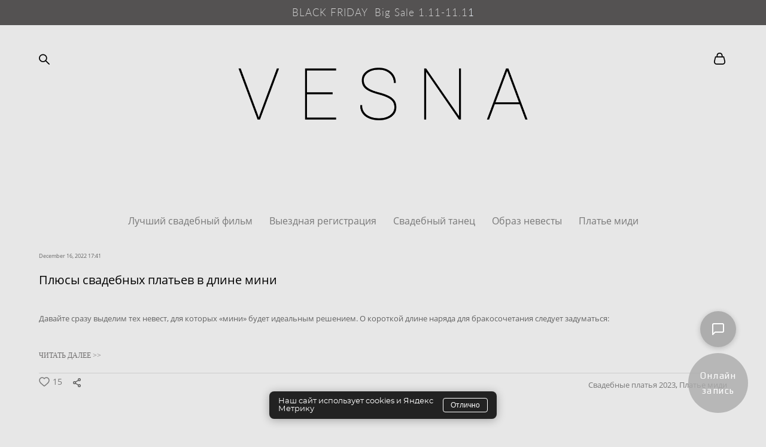

--- FILE ---
content_type: text/html; charset=UTF-8
request_url: https://vesnawedding.ru/blog/page/2
body_size: 45213
content:
<!-- Vigbo-cms //cdn-st3.vigbo.com/u6169/6744/ casey -->
<!DOCTYPE html>
<html lang="ru">
<head>
    <script>var _createCookie=function(e,o,t){var i,n="";t&&((i=new Date).setTime(i.getTime()+864e5*t),n="; expires="+i.toGMTString()),document.cookie=e+"="+o+n+"; path=/"};function getCookie(e){e=document.cookie.match(new RegExp("(?:^|; )"+e.replace(/([\.$?*|{}\(\)\[\]\\\/\+^])/g,"\\$1")+"=([^;]*)"));return e?decodeURIComponent(e[1]):void 0}"bot"==getCookie("_gphw_mode")&&_createCookie("_gphw_mode","humen",0);</script>
    <meta charset="utf-8">
<title>Блог Свадебного салона "Весна" в Санкт-Петербурге Страница №2</title>
<meta name="keywords" content="Блог свадебного салона &quot;Весна&quot; в Санкт-Петербурге, Последние новости свадебного салона &quot;Весна&quot;." />
<meta name="description" content="Блог свадебного салона &quot;Весна&quot; в Санкт-Петербурге. Советы будущим невестам в поисках платья мечты." />
<meta property="og:url" content="https://vesnawedding.ru/blog/page" />
<meta property="og:type" content="article" />
<meta property="og:image" content="https://cdn-st3.vigbo.com/u6169/6744/logo/u-13c6d9ca54e7df81d850ce1c98565b22.png" />

<meta name="viewport" content="width=device-width, initial-scale=1">


	<link rel="shortcut icon" href="//cdn-st3.vigbo.com/u6169/6744/favicon.ico?ver=65b7c98c89708" type="image/x-icon" />

<!-- Blog RSS -->
<link rel="alternate" type="application/rss+xml" href="https://vesnawedding.ru/blog/feed" />

<!-- Preset CSS -->
    <script>window.use_preset = false;</script>

<script>
    window.cdn_paths = {};
    window.cdn_paths.modules = '//cdn-s.vigbo.com/cms/kevin2/site/' + 'dev/scripts/site/';
    window.cdn_paths.site_scripts = '//cdn-s.vigbo.com/cms/kevin2/site/' + 'dev/scripts/';
</script>
    <link href="https://fonts.googleapis.com/css?family=Abel|Alegreya:400,400i,700,700i,800,800i,900,900i|Alex+Brush|Amatic+SC:400,700|Andika|Anonymous+Pro:400i,700i|Anton|Arimo:400,400i,700,700i|Arsenal:400,400i,700,700i|Asap:400,400i,500,500i,600,600i,700,700i|Bad+Script|Baumans|Bitter:100,100i,200,200i,300,300i,400i,500,500i,600,600i,700i,800,800i,900,900i|Brygada+1918:400,700,400i,700i|Cactus+Classical+Serif|Carlito:400,700,400i,700i|Chocolate+Classical+Sans|Comfortaa:300,400,500,600,700|Commissioner:100,200,300,400,500,600,700,800,900|Cormorant:300i,400i,500,500i,600,600i,700i|Cormorant+Garamond:300i,400i,500,500i,600,600i,700i|Cormorant+Infant:300i,400i,500,500i,600,600i,700i|Cousine:400,400i,700,700i|Crafty+Girls|Cuprum:400,400i,700,700i|Days+One|Dela+Gothic+One|Delius+Unicase:400,700|Didact+Gothic|Dosis|EB+Garamond:400i,500,500i,600,600i,700i,800,800i|Euphoria+Script|Exo|Exo+2:100,100i,200,200i,300i,400i,500,500i,600,600i,700i,800,800i,900,900i|Federo|Fira+Code:300,500,600|Fira+Sans:100,100i,200,200i,300i,400i,500,500i,600,600i,700i,800,800i,900,900i|Fira+Sans+Condensed:100,100i,200,200i,300i,400i,500,500i,600,600i,700i,800,800i,900,900i|Forum|Gentium+Book+Plus:400,700,400i,700i|Gentium+Plus:400,700,400i,700i|Geologica:100,200,300,400,500,600,700,800,900|Glegoo:400,700|Golos+Text:400,500,600,700,800,900|Gudea:400,400i,700|Handlee|IBM+Plex+Mono:100,100i,200,200i,300i,400i,500,500i,600,600i,700i|IBM+Plex+Sans:100,100i,200,200i,300i,400i,500,500i,600,600i,700i|IBM+Plex+Serif:100,100i,200,200i,300,300i,400,400i,500,500i,600,600i,700,700i|Inter:100,200,300,400,500,600,700,800,900|Inter+Tight:100,200,300,400,500,600,700,800,900,100i,200i,300i,400i,500i,600i,700i,800i,900i|Istok+Web:400,400i,700,700i|JetBrains+Mono:100,100i,200,200i,300,300i,400,400i,500,500i,600,600i,700,700i,800,800i|Jost:100,100i,200,200i,300,300i,400,400i,500,500i,600,600i,700,700i,800,800i,900,900i|Jura:400,300,500,600,700|Kelly+Slab|Kranky|Krona+One|Leckerli+One|Ledger|Liter|Lobster|Lora:400,400i,700,700i,500,500i,600,600i|Lunasima:400,700|Manrope:200,300,400,500,600,700,800|Marck+Script|Marko+One|Marmelad|Merienda+One|Merriweather:300i,400i,700i,900,900i|Moderustic:300,400,500,600,700,800|Montserrat:300i,400i,500,500i,600,600i,700i,800,800i,900,900i|Montserrat+Alternates:100,100i,200,200i,300,300i,400,400i,500,500i,600,600i,700,700i,800,800i,900,900i|Mulish:200,300,400,500,600,700,800,900,200i,300i,400i,500i,600i,700i,800i,900i|Neucha|Noticia+Text:400,400i,700,700i|Noto+Sans:400,400i,700,700i|Noto+Sans+Mono:100,200,300,400,500,600,700,800,900|Noto+Serif:400,400i,700,700i|Noto+Serif+Display:100,200,300,400,500,600,700,800,900,100i,200i,300i,400i,500i,600i,700i,800i,900i|Nova+Flat|Nova+Oval|Nova+Round|Nova+Slim|Nunito:400,200,200i,300,300i,400i,600,600i,700,700i,800,800i,900,900i|Old+Standard+TT:400i|Open+Sans:300i,400i,600,600i,700i,800,800i|Open+Sans+Condensed:300,300i,700|Oranienbaum|Original+Surfer|Oswald:200,500,600|Oxygen:300|Pacifico|Philosopher:400,400i,700,700i|Piazzolla:100,200,300,400,500,600,700,800,900,100i,200i,300i,400i,500i,600i,700i,800i,900i|Play:400,700|Playfair+Display:400,700,400i,500,500i,600,600i,700i,800,800i,900,900i|Playfair+Display+SC|Poiret+One|Press+Start+2P|Prosto+One|PT+Mono|PT+Sans:400i,700i|PT+Sans+Caption:400,700|PT+Sans+Narrow:400,700|PT+Serif:400i,700i|PT+Serif+Caption:400,400i|Quicksand|Raleway:100,100i,300i,400i,500,500i,600,600i,700i,800,800i,900,900i|Roboto:100,100i,300i,400i,500,500i,700i,900,900i|Roboto+Condensed:300i,400i,700i|Roboto+Mono:100,100i,200,200i,300,300i,400,400i,500,500i,600,600i,700,700i|Roboto+Slab:100,200,500,600,800,900|Rochester|Rokkitt:400,100,300,500,600,700,800,900|Rubik:300i,400i,500,500i,600,600i,700i,800,800i,900,900i|Ruslan+Display|Russo+One|Salsa|Satisfy|Scada:400,400i,700,700i|Snippet|Sofia|Source+Code+Pro:200,300,400,500,600,700,900|Source+Sans+Pro:200,300,400,600,700,900|Source+Serif+Pro:200,200i,300,300i,400,400i,600,600i,700,700i,900,900i|Spectral:200,200i,300,300i,400,400i,500,500i,600,600i,700,700i,800,800i|Stint+Ultra+Expanded|STIX+Two+Text:400,700,400i,700i|Syncopate|Tenor+Sans|Tinos:400,400i,700,700i|Trochut|Ubuntu:300i,400i,500,500i,700i|Ubuntu+Condensed|Ubuntu+Mono:400,400i,700,700i|Unbounded:200,300,400,500,600,700,800,900|Underdog|Unkempt:400,700|Voces|Wix+Madefor+Display:400,500,600,700,800|Wix+Madefor+Text:400,500,600,700,800,400i,500i,600i,700i,800i|Yeseva+One|Ysabeau:100,200,300,400,500,600,700,800,900,100i,200i,300i,400i,500i,600i,700i,800i,900i|Ysabeau+Infant:100,200,300,400,500,600,700,800,900,100i,200i,300i,400i,500i,600i,700i,800i,900i|Ysabeau+Office:100,200,300,400,500,600,700,800,900,100i,200i,300i,400i,500i,600i,700i,800i,900i|Ysabeau+SC:100,200,300,400,500,600,700,800,900|Zen+Old+Mincho&display=swap&subset=cyrillic" rel="stylesheet">    <!-- CORE CSS -->
            <link rel="stylesheet" type="text/css" href="//cdn-sh.vigbo.com/vigbo-cms/styles/prod/build_shop_front.css?v=vUCPfx">
        <!-- SITE CSS -->
    <link rel="stylesheet" type="text/css" href="//cdn-s.vigbo.com/cms/kevin2/site/prod/css/build_cms_front.css?v=vUCPfx">
    <!-- PREVIEW CSS -->
        <link rel="stylesheet" type="text/css" href="https://vesnawedding.ru/css/custom-shop.css?v=46.662" />
            <!-- +React styles -->
    <link rel="stylesheet" type="text/css" href="//cdn-s.vigbo.com/cms/kevin2/site/prod/css/main.chunk.css?ver=a6Yw3B"></link>
    <!-- -React styles -->
    
    <!-- LIFE CHANGED CSS -->
            <link rel="stylesheet" type="text/css" href="https://vesnawedding.ru/css/custom.css?v=46.662" />
    
    
                    <!-- <script src="//cdn-s.vigbo.com/cms/kevin2/site/dev/scripts/vendor/jquery-1.9.1.min.js?v=a6Yw3B"></script> -->

            <link rel="stylesheet" type="text/css" href="https://vesnawedding.ru/css/css_user.css?v=46.662" />
    
    
    <meta name="p:domain_verify" content="cc03ef6988cdbcbfd1502b7a55e0172f"/>
<meta name="google-site-verification" content="E8bPvULj9y6BOrNJ1hwPMaF2xSW2fKU_ag2ArcFKcbk" />
<meta name="yandex-verification" content="e64a8c2dbf401fb2" />
<!-- Chatra {literal} -->
<!-- Chatra {literal} -->
<script>
    (function(d, w, c) {
        w.ChatraID = 'npzyERsxryHP7b9E3';
        var s = d.createElement('script');
        w[c] = w[c] || function() {
            (w[c].q = w[c].q || []).push(arguments);
        };
        s.async = true;
        s.src = 'https://call.chatra.io/chatra.js';
        if (d.head) d.head.appendChild(s);
    })(document, window, 'Chatra');
</script>
<!-- /Chatra {/literal} -->
<!--/script--> 
<!-- /Chatra {/literal} -->
<!-- Facebook Pixel Code -->
<script>
!function(f,b,e,v,n,t,s)
{if(f.fbq)return;n=f.fbq=function(){n.callMethod?
n.callMethod.apply(n,arguments):n.queue.push(arguments)};
if(!f._fbq)f._fbq=n;n.push=n;n.loaded=!0;n.version='2.0';
n.queue=[];t=b.createElement(e);t.async=!0;
t.src=v;s=b.getElementsByTagName(e)[0];
s.parentNode.insertBefore(t,s)}(window, document,'script',
'https://connect.facebook.net/en_US/fbevents.js');
fbq('init', '1761622934093497');
fbq('track', 'PageView');
</script>
<noscript><img height="1" width="1" style="display:none"
src="https://www.facebook.com/tr?id=1761622934093497&ev=PageVi.."
/></noscript>
<!-- End Facebook Pixel Code -->
<meta name="google-site-verification" content="hCy2grUxODbCdO3VohWJtZU47eQrILfQ5dO3iC81SjY" />
<meta name="google-site-verification" content="2hLVBJNubAu62iisbgz7SbnXjzB2ZI0-sDpFOHj2PNo" />
<meta name="facebook-domain-verification" content="p5efbeui4uysw9b0vmd6d6ob3v4vke" />
<!-- Roistat Counter Start -->
<script>
(function(w, d, s, h, id) {
    w.roistatProjectId = id; w.roistatHost = h;
    var p = d.location.protocol == "https:" ? "https://" : "http://";
    var u = /^.*roistat_visit=[^;]+(.*)?$/.test(d.cookie) ? "/dist/module.js" : "/api/site/1.0/"+id+"/init?referrer="+encodeURIComponent(d.location.href);
    var js = d.createElement(s); js.charset="UTF-8"; js.async = 1; js.src = p+h+u; var js2 = d.getElementsByTagName(s)[0]; js2.parentNode.insertBefore(js, js2);
})(window, document, 'script', 'cloud.roistat.com', 'ed5a05aae0ddef28c2fc2191095eb607');
</script>
<!-- Roistat Counter End -->
<!-- yclients Start -->
<script type="text/javascript" src="https://w821133.yclients.com/widgetJS" charset="UTF-8"></script>
<!-- yclients End -->

<!-- Yandex.Metrika counter -->
<script type="text/javascript" >
   (function(m,e,t,r,i,k,a){m[i]=m[i]||function(){(m[i].a=m[i].a||[]).push(arguments)};
   m[i].l=1*new Date();
   for (var j = 0; j < document.scripts.length; j++) {if (document.scripts[j].src === r) { return; }}
   k=e.createElement(t),a=e.getElementsByTagName(t)[0],k.async=1,k.src=r,a.parentNode.insertBefore(k,a)})
   (window, document, "script", "https://mc.yandex.ru/metrika/tag.js", "ym");

   ym(30866451, "init", {
        clickmap:true,
        trackLinks:true,
        accurateTrackBounce:true,
        webvisor:true,
        ecommerce:"dataLayer"
   });
</script>
<noscript><div><img src="https://mc.yandex.ru/watch/30866451" style="position:absolute; left:-9999px;" alt="" /></div></noscript>
<!-- /Yandex.Metrika counter -->

<script>
	var yWidgetSettings = {
    buttonColor : '#acacac',
    buttonPosition : 'bottom right',
    buttonAutoShow : true,
    buttonText : 'Онлайн запись',
    formPosition : 'right'
  };
</script>

<script type='application/ld+json'>
{
  "@context": "http://www.schema.org",
  "@type": "LocalBusiness",
  "name": "VESNA WEDDING",
  "url": "https://vesnawedding.ru/",
  "logo": "https://static-cdn5-2.vigbo.tech/u6169/6744/logo/u-13c6d9ca54e7df81d850ce1c98565b22.png?v=46.658",
  "image": "https://shop-cdn1-2.vigbo.tech/shops/1598/products/22583223/images/3-2469222577aabd574b0e1b2cb9eb6854.jpg?version=1",
  "priceRange": "$$",
"description": "Свадебный салон Весна в Санкт-Петербурге. Большой выбор уникальных нарядов собственного производства для свадьбы, венчания в церкви, торжеств в загсе, вечерних мероприятий, по доступным ценам! Бесплатная примерка свадебных и вечерних платьев.",
  "address": {
	"@type": "PostalAddress",
	"streetAddress": "Большой проспект Петроградской стороны 4",
	"addressLocality": "Санкт-Петербург",
	"addressRegion": "Ленинградская область",
	"postalCode": "190000",
	"addressCountry": "RU",
	"telephone": "+7(812) 615-85-84"
  }
}
</script>

<script>
  document.write('<link rel="canonical" href="' + window.location.href.split('?')[0] + '" />');
</script>

<div class="cookie-message" id="cookie-message" style="
    position: fixed;
    bottom: 20px;
    left: 50%;
    transform: translateX(-50%);
    background: #222;
    color: #fff;
    border-radius: 8px;
    padding: 10px 15px;
    z-index: 999999 !important;
    display: none;
    align-items: center;
    justify-content: space-between;
    box-shadow: 0 2px 15px rgba(0,0,0,0.3);
    font-family: 'Montserrat', sans-serif;
    width: 380px;
    max-width: 90%;
">
    <div style="font-size: 13px; margin-right: 15px;">
        Наш сайт использует cookies и Яндекс Метрику
    </div>
    <button onclick="acceptCookies()" style="
        background: transparent;
        color: #fff;
        border: 1px solid #fff;
        border-radius: 4px;
        padding: 4px 12px;
        font-size: 12px;
        cursor: pointer;
        white-space: nowrap;
        flex-shrink: 0;
    ">
        Отлично
    </button>
</div>

<script>
    // Показываем уведомление только если cookie не приняты
    if (!localStorage.getItem('cookiesAccepted')) {
        document.getElementById('cookie-message').style.display = 'flex';
    }

    function acceptCookies() {
        // Скрываем уведомление
        document.getElementById('cookie-message').style.display = 'none';
        // Сохраняем согласие в localStorage
        localStorage.setItem('cookiesAccepted', 'true');
        // Можно добавить сохранение в cookies для бекенда
        document.cookie = "cookies_accepted=true; max-age=2592000; path=/";
    }
</script>    <style>
    .adaptive-desktop .custom__content--max-width,
    .adaptive-desktop .md-infoline__wrap {
        max-width: 100%;
    }
</style>
    <script src="//cdn-s.vigbo.com/cms/kevin2/site/dev/scripts/vendor/jquery-3.3.1.min.js?ver=a6Yw3B"></script>

    </head>


	



    <body data-template="casey" class="f__preset-box f__site f__2 loading locale_ru casey mod--search-enable mod--img-logo mod--header-static mod--menu-action-on-scroll mod--menu-load-on-scroll mod--menu-effect-from-top mod--menu-align-content protect-images desktop adaptive-desktop mod--horizontal-menu mod--infoline-enable bot-version js--loading-cascade mod--font-none-preset layout-logo-top--icons-left-n-right   " data-preview="">

    <!-- +Share Body Code -->    <div class="messenger-floating-btn">
  <div class="messenger-main-btn" id="messengerToggle">
    <svg xmlns="http://www.w3.org/2000/svg" width="24" height="24" viewBox="0 0 24 24" fill="none" stroke="currentColor" stroke-width="2" stroke-linecap="round" stroke-linejoin="round">
      <path d="M21 15a2 2 0 0 1-2 2H7l-4 4V5a2 2 0 0 1 2-2h14a2 2 0 0 1 2 2z"></path>
    </svg>
  </div>
  <div class="messenger-dropup" id="messengerDropdown">
    <a href="https://t.me/vesnawedding" class="messenger-item telegram-btn" title="Telegram">
      <svg xmlns="http://www.w3.org/2000/svg" width="24" height="24" viewBox="0 0 24 24" fill="currentColor">
        <path d="M12 0c-6.627 0-12 5.373-12 12s5.373 12 12 12 12-5.373 12-12-5.373-12-12-12zm5.894 8.221l-1.97 9.28c-.145.658-.537.818-1.084.508l-3-2.21-1.446 1.394c-.14.18-.357.295-.6.295-.002 0-.003 0-.005 0l.213-3.054 5.56-5.022c.24-.213-.054-.334-.373-.121l-6.869 4.326-2.96-.924c-.64-.203-.658-.64.135-.954l11.566-4.458c.538-.196 1.006.128.832.941z"/>
      </svg>
    </a>
    <a href="https://api.whatsapp.com/send?phone=79516744085" class="messenger-item whatsapp-btn" title="WhatsApp">
      <svg xmlns="http://www.w3.org/2000/svg" width="24" height="24" viewBox="0 0 24 24" fill="currentColor">
        <path d="M12 0c-6.627 0-12 5.373-12 12s5.373 12 12 12 12-5.373 12-12-5.373-12-12-12zm5.894 8.221l-1.97 9.28c-.145.658-.537.818-1.084.508l-3-2.21-1.446 1.394c-.14.18-.357.295-.6.295-.002 0-.003 0-.005 0l.213-3.054 5.56-5.022c.24-.213-.054-.334-.373-.121l-6.869 4.326-2.96-.924c-.64-.203-.658-.64.135-.954l11.566-4.458c.538-.196 1.006.128.832.941z"/>
      </svg>
    </a>
  </div>
</div>

<style>
.messenger-floating-btn {
  position: fixed;
  bottom: 140px;
  right: 50px;
  z-index: 1000;
}

.messenger-main-btn {
  width: 60px;
  height: 60px;
  background-color: #adadad;
  border-radius: 50%;
  display: flex;
  align-items: center;
  justify-content: center;
  cursor: pointer;
  box-shadow: 0 2px 10px rgba(0, 0, 0, 0.2);
  transition: all 0.3s ease;
  color: white;
}

.messenger-main-btn:hover {
  transform: scale(1.1);
}

.messenger-dropup {
  position: absolute;
  bottom: 70px;
  right: 0;
  flex-direction: column;
  gap: 15px;
  display: none;
}

.messenger-dropup.active {
  display: flex;
}

.messenger-item {
  width: 50px;
  height: 50px;
  border-radius: 50%;
  display: flex;
  align-items: center;
  justify-content: center;
  box-shadow: 0 2px 10px rgba(0, 0, 0, 0.2);
  transition: all 0.3s ease;
}

.messenger-item:hover {
  transform: scale(1.1);
}

.telegram-btn {
  background-color: #0088cc;
  color: white;
}

.whatsapp-btn {
  background-color: #25D366;
  color: white;
}

.messenger-item svg {
  width: 24px;
  height: 24px;
}
</style>

<script>
document.addEventListener('DOMContentLoaded', function() {
  const toggleBtn = document.getElementById('messengerToggle');
  const dropdown = document.getElementById('messengerDropdown');
  
  // Обработчик клика по основной кнопке
  toggleBtn.addEventListener('click', function(e) {
    e.stopPropagation();
    dropdown.classList.toggle('active');
  });
  
  // Обработчик клика по документу для скрытия меню
  document.addEventListener('click', function() {
    dropdown.classList.remove('active');
  });
  
  // Остановка всплытия события при клике на меню
  dropdown.addEventListener('click', function(e) {
    e.stopPropagation();
  });
});
</script>    <!-- -Share Body Code -->
    
                        <!-- Инфополоса -->
            <div id="md-infoline" class="md-infoline js--infoline  ">
                    <div class="md-infoline__cont f__3">
            <div class="md-infoline__wrap custom__content--max-width">
                                <p class="f__3 f__mt-0 f__mb-0" style="text-align: center;"><span style="color:#d3d3d3;"><span style="letter-spacing:1px;"><span style="font-family:Lato Light;"><span style="font-size:17px;">BLACK FRIDAY&nbsp; Big Sale&nbsp;1.11-11.1</span></span></span></span><span style="color:#f0f8ff;"><span style="letter-spacing:1px;"><span style="font-family:Lato Light;"><span style="font-size:17px;">1</span></span></span></span></p>                            </div>
        </div>
    
</div>
    <div class="md-infoline-assets">
        <script>
            let infolineTypeTpl = 'tech'; /* Миграция и смена дизайна*/
			const infolineDBVersionTpl = "132";
            let infoscripeStorage = localStorage.getItem('infostripe');
            const infostripeData = JSON.parse(infoscripeStorage);
			let infolineinfolineFirstJSTpl = false;

            if(!infoscripeStorage || (infoscripeStorage && (infostripeData.version !== infolineDBVersionTpl))) {
                infolineinfolineFirstJSTpl = true;
                $('body').addClass('is--infoline-firstopen');
            }
        </script>
        <script>
			infolineTypeTpl = 'user'; /* Используется обычной полосой */
			const infolineCrossSettingTpl = "false";
        </script>
<style>
    .md-infoline__cont {
    padding-top: 10px;
    padding-bottom: 10px;
}
    .md-infoline {
        background: #545252;
    }
.md-infoline__close svg path {
        fill: #403939;
    }
/* Цвет крестика не используется после задачи MAIN-3592
.md-infoline__close:hover svg path  {
        fill: ;
    }
*/
</style>
        </div>

                <div class="l-wrap js-wrap">

    <header class="l-header l-header-main js-header-main layout-logo-top--icons-left-n-right  ">
    <div class="l-header__wrapper custom__header-decorate-line custom__menu-bg-rgb custom__header-padding-y mod--show-menu-after-logo-load mod--effect-move-from-top">
        <div class="l-header__cont custom__content--max-width">
            <div class="l-header__row">
                <div class="l-header__col0 l-header__col l-header__mobile--box"><!-- mobile menu -->
                    <!-- basket icon for mobile -->
                                            <div class="md-menu__icons mod--right md-menu__li-l1">
                            <!-- Если есть поиск или корзина -->
    <div class="l-header__icons--box f__menu">
        &nbsp; <!-- для выравнивания по вертикали (дублирует размер шрифта) -->

        <div class="l-header__icons--wrap">
            <div class="js--iconBasketWrapper" >
                 <!-- если не только Поиск и есть Магазин -->
                    <!-- то выводим корзину -->
                    <div class="js--iconBasketView  l-header__icon l-header__icon--cart" >
                        <a href='/katalog-svadebnyh-platev/cart' class='shop-basket--box lnk-cart design_editor-icons' data-id='shop-cart-widget'>
                            <span class='shop-basket'>
                                                                    <!-- Basket 03 -->
                                    <svg xmlns="http://www.w3.org/2000/svg" viewBox="0 0 16.5 17.5"><path class="basket-svg-style basket-svg-edit-round" d="M14.14,6.17H2.36S.75,12,.75,13.58A3.19,3.19,0,0,0,4,16.75h8.57a3.19,3.19,0,0,0,3.21-3.17C15.75,12,14.14,6.17,14.14,6.17Z"/><path class="basket-svg-style basket-svg-edit-limit" d="M4.5,5.64C4.5,3,5.59.75,8.25.75S12,3,12,5.64"/></svg>

                                                            </span>
                            <span class='shop-cart-widget-amount'>
                                                            </span>
                        </a>
                    </div>
                
            </div>

                            <div class="l-header__icon l-header__icon--search">
                    <a class="searchform__svg js--open_searchform design_editor-icons">
                        <svg xmlns="http://www.w3.org/2000/svg" viewBox="0 0 15.5 17.5"><ellipse class="search-svg-style" cx="5.92" cy="8.01" rx="5.17" ry="5.13"/><line class="search-svg-style" x1="9.59" y1="11.64" x2="14.75" y2="16.75"/></svg>
                    </a>
                </div>
                    </div>

        <!-- Add separator -->
                <!-- -->
    </div>
                        </div>
                                    </div>

                <div class="l-header__col1 l-header__col l-header__logo--box">
                    <div class="l-header__logo--cont">
                        <div class="l-header__row">
                            <div class="l-header__top-line--box">

                                <div class="l-header__col l-header__col-icon mod--left">
                                    <!-- only SEARCH icon -->
                                                                            <div class="md-menu__icons mod--left md-menu__li-l1">
                                            <!-- Если есть поиск или корзина -->
    <div class="l-header__icons--box f__menu">
        &nbsp; <!-- для выравнивания по вертикали (дублирует размер шрифта) -->

        <div class="l-header__icons--wrap">
            <div class="js--iconBasketWrapper" style="display: none;">
                
            </div>

                            <div class="l-header__icon l-header__icon--search">
                    <a class="searchform__svg js--open_searchform design_editor-icons">
                        <svg xmlns="http://www.w3.org/2000/svg" viewBox="0 0 15.5 17.5"><ellipse class="search-svg-style" cx="5.92" cy="8.01" rx="5.17" ry="5.13"/><line class="search-svg-style" x1="9.59" y1="11.64" x2="14.75" y2="16.75"/></svg>
                    </a>
                </div>
                    </div>

        <!-- Add separator -->
                <!-- -->
    </div>
                                        </div>
                                                                    </div>

                                <div class="l-header__col l-header__logo-col">
                                    <div id='logoWrap' class='logo__wrap' data-lt="" >
                                        
<div class="logo logo-image">
	<a href="https://vesnawedding.ru/">
		

			
			<img src="[data-uri]"
				 data-src="//cdn-st3.vigbo.com/u6169/6744/logo/u-13c6d9ca54e7df81d850ce1c98565b22.png?v=46.662"
				 alt=""
				 title=""
				 class="copy-protect mod--has-logo2x mod--has-logo1x "
				 						data-src2x="//cdn-st3.vigbo.com/u6169/6744/logo/u-13c6d9ca54e7df81d850ce1c98565b22@2x.png?v=46.662"
						data-width2x="500"
				 			/>
			</a>

</div>
                                    </div>
                                </div>

                                <div class="l-header__col l-header__col-icon mod--right">
                                    <!-- only BASKET icon -->
                                                                            <div class="js--menu-icons md-menu__icons mod--right md-menu__li-l1 " >
                                            <!-- Если есть поиск или корзина -->
    <div class="l-header__icons--box f__menu">
        &nbsp; <!-- для выравнивания по вертикали (дублирует размер шрифта) -->

        <div class="l-header__icons--wrap">
            <div class="js--iconBasketWrapper" >
                 <!-- если не только Поиск и есть Магазин -->
                    <!-- то выводим корзину -->
                    <div class="js--iconBasketView  l-header__icon l-header__icon--cart" >
                        <a href='/katalog-svadebnyh-platev/cart' class='shop-basket--box lnk-cart design_editor-icons' data-id='shop-cart-widget'>
                            <span class='shop-basket'>
                                                                    <!-- Basket 03 -->
                                    <svg xmlns="http://www.w3.org/2000/svg" viewBox="0 0 16.5 17.5"><path class="basket-svg-style basket-svg-edit-round" d="M14.14,6.17H2.36S.75,12,.75,13.58A3.19,3.19,0,0,0,4,16.75h8.57a3.19,3.19,0,0,0,3.21-3.17C15.75,12,14.14,6.17,14.14,6.17Z"/><path class="basket-svg-style basket-svg-edit-limit" d="M4.5,5.64C4.5,3,5.59.75,8.25.75S12,3,12,5.64"/></svg>

                                                            </span>
                            <span class='shop-cart-widget-amount'>
                                                            </span>
                        </a>
                    </div>
                
            </div>

                    </div>

        <!-- Add separator -->
                <!-- -->
    </div>
                                        </div>
                                                                    </div>

                            </div>
                        </div>

                    </div>
                </div>

                <div class="l-header__col2 l-header__col l-header__menu--box">
                    <nav class='md-menu clearfix' data-menu-type="origin">
                        			<ul class="menu md-menu__main js--menu__main is--level1  mod--menu_underline		 mod--menu_left"><li  id="5973600" data-id="5973600" class="md-menu__li-l1 menu-item js--menu__li-l1 "><a class="md-menu__href-l1 is--link-level1 f__menu height1 big-height5" href="https://vesnawedding.com" rel="ext noopener noreferrer" >ENG</a></li><li  id="476250" data-id="476250" class="md-menu__li-l1 menu-item js--menu__li-l1 "><a class="md-menu__href-l1 is--link-level1 f__menu height1 big-height5" href="https://vesnawedding.ru/"  >ГЛАВНАЯ</a></li><li  id="180178" data-id="180178" class="md-menu__li-l1 menu-item js--menu__li-l1 "><a class="md-menu__href-l1 is--link-level1 f__menu mod--href-l1__shop js--shop-categories-link height1 big-height5" data-name="КАТАЛОГ" data-url="katalog-svadebnyh-platev" href="https://vesnawedding.ru/katalog-svadebnyh-platev"  >КАТАЛОГ</a></li><li  id="872199" data-id="872199" class="md-menu__li-l1 menu-item js--menu__li-l1  with-sub"><a class="md-menu__href-l1 js--menu-mobile-sildetoggle is--link-level1 f__menu  height1 big-height5" href="https://vesnawedding.ru/korotkie-svadebnye-platja"  >СТИЛИ ПЛАТЬЕВ</a><div class="md-menu__wrap-l2 js--menu-submenu" id="sub-872199" data-parent-id="872199"><ul class="mod--submenu-center js--menu-submenu__ul mod--custom-scrollbar__not-mac"><li class="md-menu__li-l2 "><a class="md-menu__href-l2 f__sub-menu" href="https://vesnawedding.ru/korotkie-svadebnye-platja"  >Короткие свадебные платья</a></li><li class="md-menu__li-l2 "><a class="md-menu__href-l2 f__sub-menu" href="https://vesnawedding.ru/svadebnye-platja-s-rukavami"  >Свадебные платья с рукавами - фото самых прекрасных фасонов</a></li><li class="md-menu__li-l2 "><a class="md-menu__href-l2 f__sub-menu" href="https://vesnawedding.ru/pyshnye-svadebnye-platja"  >Пышные свадебные платья — Актуальные тенденции и фасоны</a></li><li class="md-menu__li-l2 "><a class="md-menu__href-l2 f__sub-menu" href="https://vesnawedding.ru/svadebnye-platja-dlja-beremennyh"  >Свадебные платья для беременных обзор существующих моделей.</a></li><li class="md-menu__li-l2 "><a class="md-menu__href-l2 f__sub-menu" href="https://vesnawedding.ru/tsvetnye-svadebnye-platja"  >Цветные свадебные платья</a></li><li class="md-menu__li-l2 "><a class="md-menu__href-l2 f__sub-menu" href="https://vesnawedding.ru/svadebnye-platja-so-shlejfom"  >Свадебные платья со шлейфом</a></li><li class="md-menu__li-l2 "><a class="md-menu__href-l2 f__sub-menu" href="https://vesnawedding.ru/svadebnye-platja-prjamye"  >Прямые свадебные платья</a></li><li class="md-menu__li-l2 "><a class="md-menu__href-l2 f__sub-menu" href="https://vesnawedding.ru/svadebnye-platja-a-siluet"  >Свадебное платье А-силуэта: фото</a></li><li class="md-menu__li-l2 "><a class="md-menu__href-l2 f__sub-menu" href="https://vesnawedding.ru/neobychnye-svadebnye-platja"  >Необычные свадебные платья</a></li></ul></div></li><li  id="377721" data-id="377721" class="md-menu__li-l1 menu-item js--menu__li-l1 "><a class="md-menu__href-l1 is--link-level1 f__menu height1 big-height5" href="https://vesnawedding.ru/nevesty"  >ОТЗЫВЫ</a></li><li  id="2782772" data-id="2782772" class="md-menu__li-l1 menu-item js--menu__li-l1  with-sub"><a class="md-menu__href-l1 js--menu-mobile-sildetoggle is--link-level1 f__menu  height1 big-height5" href="https://vesnawedding.ru/contact"  >КОНТАКТЫ</a><div class="md-menu__wrap-l2 js--menu-submenu" id="sub-2782772" data-parent-id="2782772"><ul class="mod--submenu-center js--menu-submenu__ul mod--custom-scrollbar__not-mac"><li class="md-menu__li-l2 "><a class="md-menu__href-l2 f__sub-menu" href="https://vesnawedding.ru/contact"  >Контакты</a></li><li class="md-menu__li-l2 "><a class="md-menu__href-l2 f__sub-menu" href="https://vesnawedding.ru/svadebnyj-salon-v-sankt-peterburge"  >Свадебный салон Весна</a></li><li class="md-menu__li-l2 "><a class="md-menu__href-l2 f__sub-menu" href="https://vesnawedding.ru/dostavka"  >Доставка</a></li><li class="md-menu__li-l2 "><a class="md-menu__href-l2 f__sub-menu" href="https://vesnawedding.ru/otzyvy-nevest"  >Отзывы </a></li></ul></div></li><li  id="627192" data-id="627192" class="md-menu__li-l1 menu-item js--menu__li-l1  active"><a class="md-menu__href-l1 is--link-level1 f__menu height1 big-height5" href="https://vesnawedding.ru/blog"  >БЛОГ</a></li><li  id="6331677" data-id="6331677" class="md-menu__li-l1 menu-item js--menu__li-l1 "><a class="md-menu__href-l1 is--link-level1 f__menu height1 big-height5" href="https://vesnawedding.ru/chasto-zadavaemye-voprosy-i-otvety-na-nih"  >FAQ</a></li><li  id="6406704" data-id="6406704" class="md-menu__li-l1 menu-item js--menu__li-l1 "><a class="md-menu__href-l1 is--link-level1 f__menu height1 big-height5" href="https://vesnawedding.ru/about-us"  >О НАС</a></li></ul><div class="md-menu-mobile__socials social-icons"><div class="social-icons-wrapper"></div></div>                    </nav>
                </div>


                <div class="l-header__col3 l-header__col l-header__ham--box" data-count-pages="9">
    <div class="md-menu__hamburger js-mob-menu-open">
        <svg height="20px" xmlns="http://www.w3.org/2000/svg" viewBox="0 0 18 17.5"><line class="hamburger-svg-style" y1="1" x2="18" y2="1"/><line class="hamburger-svg-style" y1="7" x2="18" y2="7"/><line class="hamburger-svg-style" y1="13" x2="18" y2="13"/></svg>
    </div>
</div>
            </div>
        </div>
    </div>
</header>




        <!-- Mobile menu -->
        <!-- mobile menu -->
<div  data-menu-type="mobile" data-custom-scroll data-set-top="stay-in-window" class="custom__header-decorate-line mod--custom-scroll-hidden mod--custom-scroll-resize md-menu--mobile js--menu--mobile mod--set-top--stop-mobile">
    <div class="md-menu--mobile__cont js--menu-mobile__cont">
                <div class="md-menu__icons mod--right md-menu__li-l1 js--menu__li-l1">
            <!-- Если есть поиск или корзина -->
    <div class="l-header__icons--box f__menu">
        &nbsp; <!-- для выравнивания по вертикали (дублирует размер шрифта) -->

        <div class="l-header__icons--wrap">
            <div class="js--iconBasketWrapper" >
                 <!-- если не только Поиск и есть Магазин -->
                    <!-- то выводим корзину -->
                    <div class="js--iconBasketView  l-header__icon l-header__icon--cart" >
                        <a href='/katalog-svadebnyh-platev/cart' class='shop-basket--box lnk-cart design_editor-icons' data-id='shop-cart-widget'>
                            <span class='shop-basket'>
                                                                    <!-- Basket 03 -->
                                    <svg xmlns="http://www.w3.org/2000/svg" viewBox="0 0 16.5 17.5"><path class="basket-svg-style basket-svg-edit-round" d="M14.14,6.17H2.36S.75,12,.75,13.58A3.19,3.19,0,0,0,4,16.75h8.57a3.19,3.19,0,0,0,3.21-3.17C15.75,12,14.14,6.17,14.14,6.17Z"/><path class="basket-svg-style basket-svg-edit-limit" d="M4.5,5.64C4.5,3,5.59.75,8.25.75S12,3,12,5.64"/></svg>

                                                            </span>
                            <span class='shop-cart-widget-amount'>
                                                            </span>
                        </a>
                    </div>
                
            </div>

                            <div class="l-header__icon l-header__icon--search">
                    <a class="searchform__svg js--open_searchform design_editor-icons">
                        <svg xmlns="http://www.w3.org/2000/svg" viewBox="0 0 15.5 17.5"><ellipse class="search-svg-style" cx="5.92" cy="8.01" rx="5.17" ry="5.13"/><line class="search-svg-style" x1="9.59" y1="11.64" x2="14.75" y2="16.75"/></svg>
                    </a>
                </div>
                    </div>

        <!-- Add separator -->
                <!-- -->
    </div>
        </div>
        
        			<ul class="menu md-menu__main js--menu__main is--level1  mod--menu_underline		 mod--menu_left"><li  id="5973600" data-id="5973600" class="md-menu__li-l1 menu-item js--menu__li-l1 "><a class="md-menu__href-l1 is--link-level1 f__menu height1 big-height5" href="https://vesnawedding.com" rel="ext noopener noreferrer" >ENG</a></li><li  id="476250" data-id="476250" class="md-menu__li-l1 menu-item js--menu__li-l1 "><a class="md-menu__href-l1 is--link-level1 f__menu height1 big-height5" href="https://vesnawedding.ru/"  >ГЛАВНАЯ</a></li><li  id="180178" data-id="180178" class="md-menu__li-l1 menu-item js--menu__li-l1 "><a class="md-menu__href-l1 is--link-level1 f__menu mod--href-l1__shop js--shop-categories-link height1 big-height5" data-name="КАТАЛОГ" data-url="katalog-svadebnyh-platev" href="https://vesnawedding.ru/katalog-svadebnyh-platev"  >КАТАЛОГ</a></li><li  id="872199" data-id="872199" class="md-menu__li-l1 menu-item js--menu__li-l1  with-sub"><a class="md-menu__href-l1 js--menu-mobile-sildetoggle is--link-level1 f__menu  height1 big-height5" href="https://vesnawedding.ru/korotkie-svadebnye-platja"  >СТИЛИ ПЛАТЬЕВ</a><div class="md-menu__wrap-l2 js--menu-submenu" id="sub-872199" data-parent-id="872199"><ul class="mod--submenu-center js--menu-submenu__ul mod--custom-scrollbar__not-mac"><li class="md-menu__li-l2 "><a class="md-menu__href-l2 f__sub-menu" href="https://vesnawedding.ru/korotkie-svadebnye-platja"  >Короткие свадебные платья</a></li><li class="md-menu__li-l2 "><a class="md-menu__href-l2 f__sub-menu" href="https://vesnawedding.ru/svadebnye-platja-s-rukavami"  >Свадебные платья с рукавами - фото самых прекрасных фасонов</a></li><li class="md-menu__li-l2 "><a class="md-menu__href-l2 f__sub-menu" href="https://vesnawedding.ru/pyshnye-svadebnye-platja"  >Пышные свадебные платья — Актуальные тенденции и фасоны</a></li><li class="md-menu__li-l2 "><a class="md-menu__href-l2 f__sub-menu" href="https://vesnawedding.ru/svadebnye-platja-dlja-beremennyh"  >Свадебные платья для беременных обзор существующих моделей.</a></li><li class="md-menu__li-l2 "><a class="md-menu__href-l2 f__sub-menu" href="https://vesnawedding.ru/tsvetnye-svadebnye-platja"  >Цветные свадебные платья</a></li><li class="md-menu__li-l2 "><a class="md-menu__href-l2 f__sub-menu" href="https://vesnawedding.ru/svadebnye-platja-so-shlejfom"  >Свадебные платья со шлейфом</a></li><li class="md-menu__li-l2 "><a class="md-menu__href-l2 f__sub-menu" href="https://vesnawedding.ru/svadebnye-platja-prjamye"  >Прямые свадебные платья</a></li><li class="md-menu__li-l2 "><a class="md-menu__href-l2 f__sub-menu" href="https://vesnawedding.ru/svadebnye-platja-a-siluet"  >Свадебное платье А-силуэта: фото</a></li><li class="md-menu__li-l2 "><a class="md-menu__href-l2 f__sub-menu" href="https://vesnawedding.ru/neobychnye-svadebnye-platja"  >Необычные свадебные платья</a></li></ul></div></li><li  id="377721" data-id="377721" class="md-menu__li-l1 menu-item js--menu__li-l1 "><a class="md-menu__href-l1 is--link-level1 f__menu height1 big-height5" href="https://vesnawedding.ru/nevesty"  >ОТЗЫВЫ</a></li><li  id="2782772" data-id="2782772" class="md-menu__li-l1 menu-item js--menu__li-l1  with-sub"><a class="md-menu__href-l1 js--menu-mobile-sildetoggle is--link-level1 f__menu  height1 big-height5" href="https://vesnawedding.ru/contact"  >КОНТАКТЫ</a><div class="md-menu__wrap-l2 js--menu-submenu" id="sub-2782772" data-parent-id="2782772"><ul class="mod--submenu-center js--menu-submenu__ul mod--custom-scrollbar__not-mac"><li class="md-menu__li-l2 "><a class="md-menu__href-l2 f__sub-menu" href="https://vesnawedding.ru/contact"  >Контакты</a></li><li class="md-menu__li-l2 "><a class="md-menu__href-l2 f__sub-menu" href="https://vesnawedding.ru/svadebnyj-salon-v-sankt-peterburge"  >Свадебный салон Весна</a></li><li class="md-menu__li-l2 "><a class="md-menu__href-l2 f__sub-menu" href="https://vesnawedding.ru/dostavka"  >Доставка</a></li><li class="md-menu__li-l2 "><a class="md-menu__href-l2 f__sub-menu" href="https://vesnawedding.ru/otzyvy-nevest"  >Отзывы </a></li></ul></div></li><li  id="627192" data-id="627192" class="md-menu__li-l1 menu-item js--menu__li-l1  active"><a class="md-menu__href-l1 is--link-level1 f__menu height1 big-height5" href="https://vesnawedding.ru/blog"  >БЛОГ</a></li><li  id="6331677" data-id="6331677" class="md-menu__li-l1 menu-item js--menu__li-l1 "><a class="md-menu__href-l1 is--link-level1 f__menu height1 big-height5" href="https://vesnawedding.ru/chasto-zadavaemye-voprosy-i-otvety-na-nih"  >FAQ</a></li><li  id="6406704" data-id="6406704" class="md-menu__li-l1 menu-item js--menu__li-l1 "><a class="md-menu__href-l1 is--link-level1 f__menu height1 big-height5" href="https://vesnawedding.ru/about-us"  >О НАС</a></li></ul><div class="md-menu-mobile__socials social-icons"><div class="social-icons-wrapper"></div></div>
        <span class="js-close-mobile-menu close-mobile-menu">
        <!--<svg width="20px" height="20px"  xmlns="http://www.w3.org/2000/svg" viewBox="0 0 14.39 17.5"><line class="close-menu-burger" x1="0.53" y1="2.04" x2="13.86" y2="15.37"/><line class="close-menu-burger" x1="0.53" y1="15.37" x2="13.86" y2="2.04"/></svg>-->
            <svg xmlns="http://www.w3.org/2000/svg" width="18" height="18" viewBox="0 0 18 18"><path class="close-menu-burger" fill="none" fill-rule="evenodd" stroke="#fff" stroke-linecap="round" stroke-linejoin="round" stroke-width="1.5" d="M9 9.5l8-8-8 8-8-8 8 8zm0 0l8 8-8-8-8 8 8-8z"/></svg>
        </span>
    </div>
</div>

        <!-- Blog Slider -->
                                        
        <!-- CONTENT -->
        <div class="l-content l-content--main  desktop ">
            <section id="blog" class="l-content--box blog blog-page mod--blog-main-page mod--blog-page-with-sidebar mod--blog-article-with-sidebar mod--blog-type-view-classic" data-structure="blog-dispatcher" data-blog-type="classic" data-blog-preview-layout="2">
    <div class=" container">
        <!-- Desktop/Mobile Blog -->
        
            
<style>
    .adaptive-desktop .mod--blog-main-page > .container {
        max-width: px;
    }
    .adaptive-desktop .blog-sidebar-box {
        width: 200px;
        min-width: 200px;
    }
</style>


<div class="blog-content sidebar-position-none  blog-layout-2 blog-type-classic"  data-backbone-view="blog-feed">
    

    <ul class="tags-top f__b_tag f__3 f__mt-0 f__mb-0">
        	    	            <li class="">
            	<a href="/blog/tag/Лучший свадебный фильм/" data-app="/blog/tag/Лучший свадебный фильм/" >
            		Лучший свадебный фильм        		</a>
        	</li>
        	    	            <li class="">
            	<a href="/blog/tag/Выездная регистрация/" data-app="/blog/tag/Выездная регистрация/" >
            		Выездная регистрация        		</a>
        	</li>
        	    	            <li class="">
            	<a href="/blog/tag/Свадебный танец/" data-app="/blog/tag/Свадебный танец/" >
            		Свадебный танец        		</a>
        	</li>
        	    	            <li class="">
            	<a href="/blog/tag/Образ невесты/" data-app="/blog/tag/Образ невесты/" >
            		Образ невесты        		</a>
        	</li>
        	    	            <li class="">
            	<a href="/blog/tag/Платье миди/" data-app="/blog/tag/Платье миди/" >
            		Платье миди        		</a>
        	</li>
            </ul>
    <div class="blog-content-box mod--sidebar-none">
        <script>window.widgetPostMapScroll = true;</script>
         <div class="items">

        <script> var container = '.items', context = 'article', isClassic = true; </script><div class='blog-post-block'><article class="blog-post DESKTOP! mod--all post-bg-site mod--without-border">
    <script id="post_options_5964212" type="text/json" class="post-options">
        {"blog":{"url":"blog"},"post":{"url":"pljusy-svadebnyh-platev-v-dline-mini"}}    </script>

    <header class="blog-post__header">
        <div class="blog-title-view view4">
                            <div class='blog-post__date f__b_date-post f__3 date'>December 16, 2022 17:41</div>
                            <h2 class='blog-post__title f__h2 f__mt-0 f__mb-0 stop-css title'>
                    <a class='blog-post__href ' href='/blog/pljusy-svadebnyh-platev-v-dline-mini' data-app='/blog/pljusy-svadebnyh-platev-v-dline-mini'>
                        <span>
                            Плюсы свадебных платьев в длине мини 
                        </span>
                    </a>
                </h2>
                        </div>    </header>

    <div class="blog-post__body post-body">
         <div class="post-body">
	<style type="text/css">.adaptive-desktop #section5964212_0 .section__content{min-height:10px;}</style><a id="custom" class="js--anchor" name="custom"></a><div class="md-section js--section" id="section5964212_0">
        
    <div class="section__bg"  ></div>
			<div class="section__content">
				<div class="container custom__content--max-width"><div class="row"><div class="col col-md-24"><div class="widget"
	 id="widget_78522647"
	 data-id="78522647"
	 data-type="simple-text">

    
<div class="element simple-text transparentbg" id="w_78522647" style="background-color: transparent; ">
    <div class="text-box text-box-test1  nocolumns" style="max-width: 100%; -moz-column-gap: 10px; -webkit-column-gap: 10px; column-gap: 10px; letter-spacing: 0em; line-height: 1.3;  margin: 0 auto; ">
        <p><span style="font-size:13px;">Давайте сразу выделим тех невест, для которых &laquo;мини&raquo; будет идеальным решением. О короткой длине наряда для бракосочетания следует задуматься:</span></p>
        
    </div>
</div></div>
</div></div><div class="row"><div class="col col-md-24"><!-- WIDGET_READ_MORE --><div class="widget"
	 id="widget_78522645"
	 data-id="78522645"
	 data-type="post-link-more">

    <div class="element post-link-more" id="w_78522645">
    <div style="text-align: left;">
        <a href="/blog/pljusy-svadebnyh-platev-v-dline-mini#more" style="color: #706e6e; font-size: 12px; font-family: Verdana;">
            <font style="vertical-align: inherit;"><font style="vertical-align: inherit;">ЧИТАТЬ ДАЛЕЕ &gt;&gt;</font></font>        </a>
    </div>
</div>
</div>
<!-- WIDGET_READ_END --><!-- POST_READ_END --></div></div></div></div>
    </div>

    <hr class="mobile-hide"/>

    <div class='tools clearfix bgi_actions'>
    <span class="bgi_action_hold bgi_like_wrap">
	<a href="#" class="like unchecked de--main__text-default-color" data-id="5964212"
		data-state="unchecked">
		<svg xmlns="http://www.w3.org/2000/svg" width="18" height="16" viewBox="0 0 18 16">
			<g fill="none" fill-rule="evenodd" stroke-linecap="round" stroke-linejoin="round">
				<g stroke="currentColor" stroke-width="1.5">
					<g>
						<g>
							<path
								d="M8 14c-.228 0-.447-.081-.619-.229-.646-.555-1.27-1.078-1.819-1.539l-.003-.002c-1.612-1.351-3.004-2.518-3.972-3.667C.504 7.278 0 6.06 0 4.729 0 3.436.45 2.243 1.27 1.37 2.097.487 3.233 0 4.47 0c.923 0 1.77.287 2.514.853.375.286.716.636 1.016 1.044.3-.408.64-.758 1.016-1.044C9.761.287 10.606 0 11.53 0c1.236 0 2.373.487 3.2 1.37.82.873 1.27 2.066 1.27 3.36 0 1.33-.504 2.548-1.587 3.833-.968 1.15-2.36 2.316-3.972 3.667-.55.461-1.175.984-1.823 1.542-.17.147-.39.228-.618.228"
								transform="translate(-656 -1185) translate(657 1185) translate(0 1)" />
						</g>
					</g>
				</g>
			</g>
		</svg>
		<span class="like-counter de--main__font-family f__h4">
			15		</span>
	</a>
</span>
        <span class='bgi_action_hold tt bgi_toolTip_wrap'>
    <div class='bgi_triggerTip de--main__text-default-color'>
        <svg xmlns="http://www.w3.org/2000/svg" width="13" height="15" viewBox="0 0 13 15">
            <g fill="none" fill-rule="evenodd">
                <g stroke="currentColor" stroke-width="1.5">
                    <g>
                        <g transform="translate(-622 -584) translate(539 581) translate(83 3)">
                            <path d="M4.001 6.562L9.018 3.426" />
                            <path d="M3.947 11.685L9.195 8.404" transform="matrix(1 0 0 -1 0 20.089)" />
                            <circle cx="2.5" cy="7.5" r="1.75" />
                            <circle cx="10.5" cy="2.5" r="1.75" />
                            <circle cx="10.5" cy="12.5" r="1.75" />
                        </g>
                    </g>
                </g>
            </g>
        </svg>
    </div>
    <div class='bgi_toolTip de--main__bg-color f__h4'>
                <a href="http://www.facebook.com/sharer/sharer.php?u=https%3A%2F%2Fvesnawedding.ru%2Fblog%2Fpljusy-svadebnyh-platev-v-dline-mini&t=%D0%9F%D0%BB%D1%8E%D1%81%D1%8B+%D1%81%D0%B2%D0%B0%D0%B4%D0%B5%D0%B1%D0%BD%D1%8B%D1%85+%D0%BF%D0%BB%D0%B0%D1%82%D1%8C%D0%B5%D0%B2+%D0%B2+%D0%B4%D0%BB%D0%B8%D0%BD%D0%B5+%D0%BC%D0%B8%D0%BD%D0%B8+"
            class="de--main__text-default-color de--main__font-family" target="_blank" rel="noopener noreferrer">facebook</a>
                        <a href="http://vkontakte.ru/share.php?url=https%3A%2F%2Fvesnawedding.ru%2Fblog%2Fpljusy-svadebnyh-platev-v-dline-mini&title=%D0%9F%D0%BB%D1%8E%D1%81%D1%8B+%D1%81%D0%B2%D0%B0%D0%B4%D0%B5%D0%B1%D0%BD%D1%8B%D1%85+%D0%BF%D0%BB%D0%B0%D1%82%D1%8C%D0%B5%D0%B2+%D0%B2+%D0%B4%D0%BB%D0%B8%D0%BD%D0%B5+%D0%BC%D0%B8%D0%BD%D0%B8+"
            class="de--main__text-default-color de--main__font-family" target="_blank" rel="noopener noreferrer">vkontakte</a>
                        <a href="http://www.tumblr.com/share/link?url=https%3A%2F%2Fvesnawedding.ru%2Fblog%2Fpljusy-svadebnyh-platev-v-dline-mini&name=%D0%9F%D0%BB%D1%8E%D1%81%D1%8B+%D1%81%D0%B2%D0%B0%D0%B4%D0%B5%D0%B1%D0%BD%D1%8B%D1%85+%D0%BF%D0%BB%D0%B0%D1%82%D1%8C%D0%B5%D0%B2+%D0%B2+%D0%B4%D0%BB%D0%B8%D0%BD%D0%B5+%D0%BC%D0%B8%D0%BD%D0%B8+"
            class="de--main__text-default-color de--main__font-family" target="_blank" rel="noopener noreferrer">tumblr</a>
            </div>
</span>
</div>


    

    <ul class="tags">
        	    	            <li class=" f__3 f__mt-0 f__mb-0">
            	<a href="/blog/tag/Свадебные платья 2023/" data-app="/blog/tag/Свадебные платья 2023/" >Свадебные платья 2023</a></li><!-- В одну линию, чтобы не фронте небыло лишнго пробела -->
        	    	            <li class=" f__3 f__mt-0 f__mb-0">
            	<a href="/blog/tag/Платье миди/" data-app="/blog/tag/Платье миди/" >Платье миди</a></li><!-- В одну линию, чтобы не фронте небыло лишнго пробела -->
            </ul>
    <hr class="mobile-show"/>

</article>
<article class="blog-post DESKTOP! mod--all post-bg-site mod--without-border">
    <script id="post_options_5926329" type="text/json" class="post-options">
        {"blog":{"url":"blog"},"post":{"url":"gde-kupit-vechernee-plate"}}    </script>

    <header class="blog-post__header">
        <div class="blog-title-view view4">
                            <div class='blog-post__date f__b_date-post f__3 date'>November 18, 2022 15:59</div>
                            <h2 class='blog-post__title f__h2 f__mt-0 f__mb-0 stop-css title'>
                    <a class='blog-post__href ' href='/blog/gde-kupit-vechernee-plate' data-app='/blog/gde-kupit-vechernee-plate'>
                        <span>
                            Где купить вечернее платье
                        </span>
                    </a>
                </h2>
                        </div>    </header>

    <div class="blog-post__body post-body">
         <div class="post-body">
	<style type="text/css">.adaptive-desktop #section5926329_0 .section__content{min-height:10px;}</style><a id="custom" class="js--anchor" name="custom"></a><div class="md-section js--section" id="section5926329_0">
        
    <div class="section__bg"  ></div>
			<div class="section__content">
				<div class="container custom__content--max-width"><div class="row"><div class="col col-md-24"><div class="widget"
	 id="widget_78038719"
	 data-id="78038719"
	 data-type="simple-image">

    <script type="text/json" class='widget-options'>
{"photoData":{"id":"81021078","name":"b2a234960de9eb70cd8cdca92955370a.jpg","crop":[],"size":{"height":"680","width":"510"},"width":"510","height":"680","bg":"rgba(127,124,122,.7)"},"storage":"\/\/cdn-st3.vigbo.com\/u6169\/6744\/blog\/627192\/5926329\/78038719\/"}</script>



<div class="element simple-image origin  mod--gallery-easy    " id="w_78038719">
    <div class="image-box ae--hover-effect__parent js--hover-effect__parent" style="max-width: 100%; text-align: center; ">

        <div class="image-block ae--hover-effect__child-first">
            <div class="gallery-squery-bg mod--center" style="background-color: rgba(127,124,122,.7); max-"></div>
            <img style="" class="js--pin-show image-pic gallery-image-in"  src='[data-uri]' data-base-path="//cdn-st3.vigbo.com/u6169/6744/blog/627192/5926329/78038719/" data-file-name="b2a234960de9eb70cd8cdca92955370a.jpg" data-dynamic="true" alt="Где купить вечернее платье" width="510" height="680" data-width="510" data-height="680" />
            <div class="ae--hover-effect__child-first__inner js--pin-show"  ></div>
        </div>
        
    </div>
</div>
</div>
</div></div><div class="row"><div class="col col-md-24"><div class="widget"
	 id="widget_79887579"
	 data-id="79887579"
	 data-type="post-title">

    <div class="element post-title" id="w_79887579">
<div class="widget-content">
    <style>
        #w_79887579 .title-shell {
                color: #5c5a59;
                            font-family: Montserrat Regular;
                font-size: 25px;
                                        text-align: left;
                    }
                #w_79887579 .title {
            padding-left: 0;
        }
                #w_79887579 .title {
                                    letter-spacing: 0em;
                margin-right: 0em;
                                        line-height: 1.3em;
                                                                            }
        
        
        
                #w_79887579 .title-shell:before,
        #w_79887579 .title-shell:after {
            display: none;
        }
        #w_79887579  .title {
            max-width: 100%;
        }
            </style>
    <div class='title-wrapper'>

    
                <div class="title-shell">
                <h2 class="title stop-css">
                    Где купить вечернее платье                </h2>
            </div>
        
    </div>
</div>
</div>

</div>
</div></div><div class="row"><div class="col col-md-24"><div class="widget"
	 id="widget_78038739"
	 data-id="78038739"
	 data-type="simple-text">

    
<div class="element simple-text transparentbg" id="w_78038739" style="background-color: transparent; ">
    <div class="text-box text-box-test1  nocolumns" style="max-width: 100%; -moz-column-gap: 10px; -webkit-column-gap: 10px; column-gap: 10px; letter-spacing: 0em; line-height: 1.3;  margin: 0 auto; ">
        <p><strong>Вопрос &laquo;где купить вечернее платье&raquo; волнует каждую женщину. К этому предмету гардероба предъявляются высокие требования по качеству и внешнему виду.</strong><br />
<br />
Купить вечернее платье в магазине &ndash; задача не из легких. В нем женщина должна выглядеть &laquo;на все сто&raquo; - такой наряд просто обязан идеально сидеть на фигуре, отличаться высоким качеством пошива и самой ткани. Одежда для торжественных случаев, в отличие от той, которую мы носим ежедневно, не столь подвержена капризам моды. Можно купить вечернее платье на свадьбу лучшей подруги и после красоваться в нем еще на ряде мероприятий. Такой наряд в состоянии стать удачной инвестицией &ndash; достаточно обратить внимание на предложения брендов класса люкс. В правильно выбранном платье можно быть абсолютно уверенной, что вы соответствуете формату даже самого роскошного мероприятия.</p>

<p><br />
Высокое качество премиум-одежды и соответствующая цена не позволяют &laquo;рассеиваться&raquo; и покупать массу нарядов. Лучше один раз вложиться и приобрести действительно дорогую, эффектную вещь, чем купить десяток нарядов на рынке. Изначально они и выглядят &laquo;не очень&raquo;, и очевидно не соответствуют рангу большинства мероприятий.<br />
В коллекции любого кутюрье есть вечерние платья, а потому можно с легкостью подобрать наряд любой марки. Но перед тем как приобрести платье, нужно все-таки определиться с тем, какие варианты предлагают современные дома мод.</p>

<p><br />
<strong>Его величество дресс-код</strong></p>

<p><br />
Согласно общепринятым правилам существуют две разновидности торжественных нарядов:</p>

<p><br />
 Morning Dress (одежда на дневные мероприятия);<br />
 White Tie (наряды для вечера).</p>

<p><br />
То есть время суток играет существенную роль. Требования White Tie достаточно жесткие:</p>

<p><br />
 длина в пол;<br />
 высокий каблук;<br />
 наличие перчаток;<br />
 дорогие украшения.</p>

<p><br />
Вечерние платья, приобретаемые для подобных ситуаций, являются классическими и часто даже имеют шлейф.</p>

<p><br />
<strong>Выбираем цвет и материал</strong></p>

<p><br />
Общепринятыми вариантами являются черный и белый, но допускаются и другие. Красный подчеркивает сексуальность, другие &ndash; хрупкость и женственность.</p>

<p>&nbsp;</p>

<p>Выбор тканей достаточно широк &ndash; это бархат, шелк, шифон, атлас и масса других вариантов. Часто в нарядах известных брендах появляется кружево, подчеркивающее изящество наряда.</p>

<p>&nbsp;</p>

<p><strong>Декольте или коктейльное платье</strong></p>

<p>&nbsp;</p>

<p>Для ужина в дорогом ресторане или посещения театральной премьеры можно выбрать наряд &laquo;попроще&raquo;:</p>

<p><br />
 Black Tie. Вариант менее строгий, чем White Tie &ndash; возможно декольте, разрезы и обнаженная спина. Такие платья порой сопровождаются ниткой жемчуга и меховой горжеткой &ndash; их выбирают на церемонии награждений и другие светские мероприятия;</p>

<p><br />
 Stroller. Наряд для событий, которые имеют место днем, то есть коктейльное платье. Для него характерна длина миди и отсутствие декольте, а также других элементов &laquo;обнажения&raquo;.</p>

<p>&nbsp;</p>

<p><strong><a href="https://vesnawedding.ru/katalog-svadebnyh-platev/vechernee">Купить вечернее платье в Спб</a></strong> для различных ситуаций можно, обратившись в свадебный салон<br />
VESNA. Здесь могут найти торжественный наряд дамы любого возраста и вкусовых предпочтений.</p>
        
    </div>
</div></div>
</div></div></div></div></div></div>
    </div>

    <hr class="mobile-hide"/>

    <div class='tools clearfix bgi_actions'>
    <span class="bgi_action_hold bgi_like_wrap">
	<a href="#" class="like unchecked de--main__text-default-color" data-id="5926329"
		data-state="unchecked">
		<svg xmlns="http://www.w3.org/2000/svg" width="18" height="16" viewBox="0 0 18 16">
			<g fill="none" fill-rule="evenodd" stroke-linecap="round" stroke-linejoin="round">
				<g stroke="currentColor" stroke-width="1.5">
					<g>
						<g>
							<path
								d="M8 14c-.228 0-.447-.081-.619-.229-.646-.555-1.27-1.078-1.819-1.539l-.003-.002c-1.612-1.351-3.004-2.518-3.972-3.667C.504 7.278 0 6.06 0 4.729 0 3.436.45 2.243 1.27 1.37 2.097.487 3.233 0 4.47 0c.923 0 1.77.287 2.514.853.375.286.716.636 1.016 1.044.3-.408.64-.758 1.016-1.044C9.761.287 10.606 0 11.53 0c1.236 0 2.373.487 3.2 1.37.82.873 1.27 2.066 1.27 3.36 0 1.33-.504 2.548-1.587 3.833-.968 1.15-2.36 2.316-3.972 3.667-.55.461-1.175.984-1.823 1.542-.17.147-.39.228-.618.228"
								transform="translate(-656 -1185) translate(657 1185) translate(0 1)" />
						</g>
					</g>
				</g>
			</g>
		</svg>
		<span class="like-counter de--main__font-family f__h4">
			9		</span>
	</a>
</span>
        <span class='bgi_action_hold tt bgi_toolTip_wrap'>
    <div class='bgi_triggerTip de--main__text-default-color'>
        <svg xmlns="http://www.w3.org/2000/svg" width="13" height="15" viewBox="0 0 13 15">
            <g fill="none" fill-rule="evenodd">
                <g stroke="currentColor" stroke-width="1.5">
                    <g>
                        <g transform="translate(-622 -584) translate(539 581) translate(83 3)">
                            <path d="M4.001 6.562L9.018 3.426" />
                            <path d="M3.947 11.685L9.195 8.404" transform="matrix(1 0 0 -1 0 20.089)" />
                            <circle cx="2.5" cy="7.5" r="1.75" />
                            <circle cx="10.5" cy="2.5" r="1.75" />
                            <circle cx="10.5" cy="12.5" r="1.75" />
                        </g>
                    </g>
                </g>
            </g>
        </svg>
    </div>
    <div class='bgi_toolTip de--main__bg-color f__h4'>
                <a href="http://www.facebook.com/sharer/sharer.php?u=https%3A%2F%2Fvesnawedding.ru%2Fblog%2Fgde-kupit-vechernee-plate&t=%D0%93%D0%B4%D0%B5+%D0%BA%D1%83%D0%BF%D0%B8%D1%82%D1%8C+%D0%B2%D0%B5%D1%87%D0%B5%D1%80%D0%BD%D0%B5%D0%B5+%D0%BF%D0%BB%D0%B0%D1%82%D1%8C%D0%B5"
            class="de--main__text-default-color de--main__font-family" target="_blank" rel="noopener noreferrer">facebook</a>
                        <a href="http://vkontakte.ru/share.php?url=https%3A%2F%2Fvesnawedding.ru%2Fblog%2Fgde-kupit-vechernee-plate&title=%D0%93%D0%B4%D0%B5+%D0%BA%D1%83%D0%BF%D0%B8%D1%82%D1%8C+%D0%B2%D0%B5%D1%87%D0%B5%D1%80%D0%BD%D0%B5%D0%B5+%D0%BF%D0%BB%D0%B0%D1%82%D1%8C%D0%B5"
            class="de--main__text-default-color de--main__font-family" target="_blank" rel="noopener noreferrer">vkontakte</a>
                        <a href="http://www.tumblr.com/share/link?url=https%3A%2F%2Fvesnawedding.ru%2Fblog%2Fgde-kupit-vechernee-plate&name=%D0%93%D0%B4%D0%B5+%D0%BA%D1%83%D0%BF%D0%B8%D1%82%D1%8C+%D0%B2%D0%B5%D1%87%D0%B5%D1%80%D0%BD%D0%B5%D0%B5+%D0%BF%D0%BB%D0%B0%D1%82%D1%8C%D0%B5"
            class="de--main__text-default-color de--main__font-family" target="_blank" rel="noopener noreferrer">tumblr</a>
            </div>
</span>
</div>


    

    <hr class="mobile-show"/>

</article>
<article class="blog-post DESKTOP! mod--all post-bg-site mod--without-border">
    <script id="post_options_5903801" type="text/json" class="post-options">
        {"blog":{"url":"blog"},"post":{"url":"v-chem-vstrechat-novyj-god-2023"}}    </script>

    <header class="blog-post__header">
        <div class="blog-title-view view4">
                            <div class='blog-post__date f__b_date-post f__3 date'>November  7, 2022 17:03</div>
                            <h2 class='blog-post__title f__h2 f__mt-0 f__mb-0 stop-css title'>
                    <a class='blog-post__href ' href='/blog/v-chem-vstrechat-novyj-god-2023' data-app='/blog/v-chem-vstrechat-novyj-god-2023'>
                        <span>
                            В чем встречать Новый год 2023
                        </span>
                    </a>
                </h2>
                        </div>    </header>

    <div class="blog-post__body post-body">
         <div class="post-body">
	<style type="text/css">.adaptive-desktop #section5903801_0 .section__content{min-height:10px;}</style><a id="custom" class="js--anchor" name="custom"></a><div class="md-section js--section" id="section5903801_0">
        
    <div class="section__bg"  ></div>
			<div class="section__content">
				<div class="container custom__content--max-width"><div class="row"><div class="col col-md-24"><div class="widget"
	 id="widget_78038689"
	 data-id="78038689"
	 data-type="simple-image">

    <script type="text/json" class='widget-options'>
{"photoData":{"id":"81020974","name":"83c12a9a2a7e14d07cd9f0815ec5a74a.jpg","crop":[],"size":{"height":"680","width":"510"},"width":"510","height":"680","bg":"rgba(102,94,87,.7)"},"storage":"\/\/cdn-st3.vigbo.com\/u6169\/6744\/blog\/627192\/5903801\/78038689\/"}</script>



<div class="element simple-image origin  mod--gallery-easy    " id="w_78038689">
    <div class="image-box ae--hover-effect__parent js--hover-effect__parent" style="max-width: 100%; text-align: center; ">

        <div class="image-block ae--hover-effect__child-first">
            <div class="gallery-squery-bg mod--center" style="background-color: rgba(102,94,87,.7); max-"></div>
            <img style="" class="js--pin-show image-pic gallery-image-in"  src='[data-uri]' data-base-path="//cdn-st3.vigbo.com/u6169/6744/blog/627192/5903801/78038689/" data-file-name="83c12a9a2a7e14d07cd9f0815ec5a74a.jpg" data-dynamic="true" alt="Вечернее платье на новый год 2023" width="510" height="680" data-width="510" data-height="680" />
            <div class="ae--hover-effect__child-first__inner js--pin-show"  ></div>
        </div>
        
    </div>
</div>
</div>
</div></div><div class="row"><div class="col col-md-24"><div class="widget"
	 id="widget_77770737"
	 data-id="77770737"
	 data-type="post-title">

    <div class="element post-title" id="w_77770737">
<div class="widget-content">
    <style>
        #w_77770737 .title-shell {
                color: #5c5a59;
                            font-family: Montserrat Regular;
                font-size: 20px;
                                        text-align: left;
                    }
                #w_77770737 .title {
            padding-left: 0;
        }
                #w_77770737 .title {
                                    letter-spacing: 0em;
                margin-right: 0em;
                                        line-height: 1.3em;
                        font-weight: bold;                                                    }
        
        
        
                #w_77770737 .title-shell:before,
        #w_77770737 .title-shell:after {
            display: none;
        }
        #w_77770737  .title {
            max-width: 100%;
        }
            </style>
    <div class='title-wrapper'>

    
                <div class="title-shell">
                <h2 class="title stop-css">
                    <font style="vertical-align: inherit;"><font style="vertical-align: inherit;"><font style="vertical-align: inherit;"><font style="vertical-align: inherit;"><font style="vertical-align: inherit;"><font style="vertical-align: inherit;"><font style="vertical-align: inherit;"><font style="vertical-align: inherit;"><font style="vertical-align: inherit;"><font style="vertical-align: inherit;">В чем встречать Новый год 2023</font></font></font></font></font></font></font></font></font></font>                </h2>
            </div>
        
    </div>
</div>
</div>

</div>
</div></div><div class="row"><div class="col col-md-24"><div class="widget"
	 id="widget_77770740"
	 data-id="77770740"
	 data-type="simple-text">

    
<div class="element simple-text transparentbg" id="w_77770740" style="background-color: transparent; ">
    <div class="text-box text-box-test1  nocolumns" style="max-width: 100%; -moz-column-gap: 10px; -webkit-column-gap: 10px; column-gap: 10px; letter-spacing: 0em; line-height: 1.3;  margin: 0 auto; ">
        <p><span style="font-size:13px;"><span style="font-family:Montserrat Regular;">В канун нового года у девушек возникает дилемма, в чем и в каких цветах встречать главную ночь в году? Мы подготовили для Вас варианты Новогодних образов от ALISIA bridal</span></span></p>
        
    </div>
</div></div>
</div></div><div class="row"><div class="col col-md-24"><!-- WIDGET_READ_MORE --><div class="widget"
	 id="widget_77770739"
	 data-id="77770739"
	 data-type="post-link-more">

    <div class="element post-link-more" id="w_77770739">
    <div style="text-align: left;">
        <a href="/blog/v-chem-vstrechat-novyj-god-2023#more" style="color: #706e6e; font-size: 12px; font-family: Verdana;">
            <br><br>ЧИТАТЬ ДАЛЕЕ &gt;&gt;        </a>
    </div>
</div>
</div>
<!-- WIDGET_READ_END --><!-- POST_READ_END --></div></div></div></div>
    </div>

    <hr class="mobile-hide"/>

    <div class='tools clearfix bgi_actions'>
    <span class="bgi_action_hold bgi_like_wrap">
	<a href="#" class="like unchecked de--main__text-default-color" data-id="5903801"
		data-state="unchecked">
		<svg xmlns="http://www.w3.org/2000/svg" width="18" height="16" viewBox="0 0 18 16">
			<g fill="none" fill-rule="evenodd" stroke-linecap="round" stroke-linejoin="round">
				<g stroke="currentColor" stroke-width="1.5">
					<g>
						<g>
							<path
								d="M8 14c-.228 0-.447-.081-.619-.229-.646-.555-1.27-1.078-1.819-1.539l-.003-.002c-1.612-1.351-3.004-2.518-3.972-3.667C.504 7.278 0 6.06 0 4.729 0 3.436.45 2.243 1.27 1.37 2.097.487 3.233 0 4.47 0c.923 0 1.77.287 2.514.853.375.286.716.636 1.016 1.044.3-.408.64-.758 1.016-1.044C9.761.287 10.606 0 11.53 0c1.236 0 2.373.487 3.2 1.37.82.873 1.27 2.066 1.27 3.36 0 1.33-.504 2.548-1.587 3.833-.968 1.15-2.36 2.316-3.972 3.667-.55.461-1.175.984-1.823 1.542-.17.147-.39.228-.618.228"
								transform="translate(-656 -1185) translate(657 1185) translate(0 1)" />
						</g>
					</g>
				</g>
			</g>
		</svg>
		<span class="like-counter de--main__font-family f__h4">
			16		</span>
	</a>
</span>
        <span class='bgi_action_hold tt bgi_toolTip_wrap'>
    <div class='bgi_triggerTip de--main__text-default-color'>
        <svg xmlns="http://www.w3.org/2000/svg" width="13" height="15" viewBox="0 0 13 15">
            <g fill="none" fill-rule="evenodd">
                <g stroke="currentColor" stroke-width="1.5">
                    <g>
                        <g transform="translate(-622 -584) translate(539 581) translate(83 3)">
                            <path d="M4.001 6.562L9.018 3.426" />
                            <path d="M3.947 11.685L9.195 8.404" transform="matrix(1 0 0 -1 0 20.089)" />
                            <circle cx="2.5" cy="7.5" r="1.75" />
                            <circle cx="10.5" cy="2.5" r="1.75" />
                            <circle cx="10.5" cy="12.5" r="1.75" />
                        </g>
                    </g>
                </g>
            </g>
        </svg>
    </div>
    <div class='bgi_toolTip de--main__bg-color f__h4'>
                <a href="http://www.facebook.com/sharer/sharer.php?u=https%3A%2F%2Fvesnawedding.ru%2Fblog%2Fv-chem-vstrechat-novyj-god-2023&t=%D0%92+%D1%87%D0%B5%D0%BC+%D0%B2%D1%81%D1%82%D1%80%D0%B5%D1%87%D0%B0%D1%82%D1%8C+%D0%9D%D0%BE%D0%B2%D1%8B%D0%B9+%D0%B3%D0%BE%D0%B4+2023"
            class="de--main__text-default-color de--main__font-family" target="_blank" rel="noopener noreferrer">facebook</a>
                        <a href="http://vkontakte.ru/share.php?url=https%3A%2F%2Fvesnawedding.ru%2Fblog%2Fv-chem-vstrechat-novyj-god-2023&title=%D0%92+%D1%87%D0%B5%D0%BC+%D0%B2%D1%81%D1%82%D1%80%D0%B5%D1%87%D0%B0%D1%82%D1%8C+%D0%9D%D0%BE%D0%B2%D1%8B%D0%B9+%D0%B3%D0%BE%D0%B4+2023"
            class="de--main__text-default-color de--main__font-family" target="_blank" rel="noopener noreferrer">vkontakte</a>
                        <a href="http://www.tumblr.com/share/link?url=https%3A%2F%2Fvesnawedding.ru%2Fblog%2Fv-chem-vstrechat-novyj-god-2023&name=%D0%92+%D1%87%D0%B5%D0%BC+%D0%B2%D1%81%D1%82%D1%80%D0%B5%D1%87%D0%B0%D1%82%D1%8C+%D0%9D%D0%BE%D0%B2%D1%8B%D0%B9+%D0%B3%D0%BE%D0%B4+2023"
            class="de--main__text-default-color de--main__font-family" target="_blank" rel="noopener noreferrer">tumblr</a>
            </div>
</span>
</div>


    

    <ul class="tags">
        	    	            <li class=" f__3 f__mt-0 f__mb-0">
            	<a href="/blog/tag/В чем встречать Новый год 2023/" data-app="/blog/tag/В чем встречать Новый год 2023/" >В чем встречать Новый год 2023</a></li><!-- В одну линию, чтобы не фронте небыло лишнго пробела -->
            </ul>
    <hr class="mobile-show"/>

</article>
<article class="blog-post DESKTOP! mod--all post-bg-site mod--without-border">
    <script id="post_options_5855205" type="text/json" class="post-options">
        {"blog":{"url":"blog"},"post":{"url":"svadebnye-platja-2023"}}    </script>

    <header class="blog-post__header">
        <div class="blog-title-view view4">
                            <div class='blog-post__date f__b_date-post f__3 date'>October 10, 2022 14:44</div>
                            <h2 class='blog-post__title f__h2 f__mt-0 f__mb-0 stop-css title'>
                    <a class='blog-post__href ' href='/blog/svadebnye-platja-2023' data-app='/blog/svadebnye-platja-2023'>
                        <span>
                            Свадебные платья 2023
                        </span>
                    </a>
                </h2>
                        </div>    </header>

    <div class="blog-post__body post-body">
         <div class="post-body">
	<style type="text/css">.adaptive-desktop #section5855205_0 .section__content{min-height:10px;}</style><a id="custom" class="js--anchor" name="custom"></a><div class="md-section js--section" id="section5855205_0">
        
    <div class="section__bg"  ></div>
			<div class="section__content">
				<div class="container custom__content--max-width"></div></div></div><style type="text/css">.adaptive-desktop #section5855205_1 .section__content{min-height:10px;}</style><a id="custom-1" class="js--anchor" name="custom-1"></a><div class="md-section js--section" id="section5855205_1">
        
    <div class="section__bg"  ></div>
			<div class="section__content">
				<div class="container custom__content--max-width"><div class="row"><div class="col col-md-24"><div class="widget"
	 id="widget_77291380"
	 data-id="77291380"
	 data-type="simple-image">

    <script type="text/json" class='widget-options'>
{"photoData":{"id":"78206321","name":"f61c99f767b068fad2c6045bd7015a81.jpg","crop":[],"size":{"height":"4500","width":"3375"},"width":"3375","height":"4500","bg":"rgba(146,143,139,.7)"},"storage":"\/\/cdn-st3.vigbo.com\/u6169\/6744\/blog\/627192\/5855205\/77291380\/"}</script>



<div class="element simple-image origin  mod--gallery-easy    " id="w_77291380">
    <div class="image-box ae--hover-effect__parent js--hover-effect__parent" style="max-width: 100%; text-align: center; ">

        <div class="image-block ae--hover-effect__child-first">
            <div class="gallery-squery-bg mod--center" style="background-color: rgba(146,143,139,.7); max-"></div>
            <img style="" class="js--pin-show image-pic gallery-image-in"  src='[data-uri]' data-base-path="//cdn-st3.vigbo.com/u6169/6744/blog/627192/5855205/77291380/" data-file-name="f61c99f767b068fad2c6045bd7015a81.jpg" data-dynamic="true" alt="Свадебное платье Джина Мини Милк" width="3375" height="4500" data-width="3375" data-height="4500" />
            <div class="ae--hover-effect__child-first__inner js--pin-show"  ></div>
        </div>
        
    </div>
</div>
</div>
</div></div><div class="row"><div class="col col-md-24"><div class="widget"
	 id="widget_77270919"
	 data-id="77270919"
	 data-type="post-title">

    <div class="element post-title" id="w_77270919">
<div class="widget-content">
    <style>
        #w_77270919 .title-shell {
                color: #0a0a09;
                            font-family: Montserrat Regular;
                font-size: 20px;
                                        text-align: left;
                    }
                #w_77270919 .title {
            padding-left: 0;
        }
                #w_77270919 .title {
                                    letter-spacing: 0em;
                margin-right: 0em;
                                        line-height: 1.3em;
                        font-weight: bold;                                                    }
        
        
        
                #w_77270919 .title-shell:before,
        #w_77270919 .title-shell:after {
            display: none;
        }
        #w_77270919  .title {
            max-width: 100%;
        }
            </style>
    <div class='title-wrapper'>

    
                <div class="title-shell">
                <h2 class="title stop-css">
                    <font style="vertical-align: inherit;"><font style="vertical-align: inherit;">Свадебные платья 2023 года: модные представления и интересные решения</font></font>                </h2>
            </div>
        
    </div>
</div>
</div>

</div>
</div></div><div class="row"><div class="col col-md-24"><!-- WIDGET_READ_MORE --><div class="widget"
	 id="widget_77291315"
	 data-id="77291315"
	 data-type="post-link-more">

    <div class="element post-link-more" id="w_77291315">
    <div style="text-align: left;">
        <a href="/blog/svadebnye-platja-2023#more" style="color: #706e6e; font-size: 12px; font-family: Verdana;">
            <br><br>ЧИТАТЬ ДАЛЕЕ &gt;&gt;        </a>
    </div>
</div>
</div>
<!-- WIDGET_READ_END --><!-- POST_READ_END --></div></div></div></div>
    </div>

    <hr class="mobile-hide"/>

    <div class='tools clearfix bgi_actions'>
    <span class="bgi_action_hold bgi_like_wrap">
	<a href="#" class="like unchecked de--main__text-default-color" data-id="5855205"
		data-state="unchecked">
		<svg xmlns="http://www.w3.org/2000/svg" width="18" height="16" viewBox="0 0 18 16">
			<g fill="none" fill-rule="evenodd" stroke-linecap="round" stroke-linejoin="round">
				<g stroke="currentColor" stroke-width="1.5">
					<g>
						<g>
							<path
								d="M8 14c-.228 0-.447-.081-.619-.229-.646-.555-1.27-1.078-1.819-1.539l-.003-.002c-1.612-1.351-3.004-2.518-3.972-3.667C.504 7.278 0 6.06 0 4.729 0 3.436.45 2.243 1.27 1.37 2.097.487 3.233 0 4.47 0c.923 0 1.77.287 2.514.853.375.286.716.636 1.016 1.044.3-.408.64-.758 1.016-1.044C9.761.287 10.606 0 11.53 0c1.236 0 2.373.487 3.2 1.37.82.873 1.27 2.066 1.27 3.36 0 1.33-.504 2.548-1.587 3.833-.968 1.15-2.36 2.316-3.972 3.667-.55.461-1.175.984-1.823 1.542-.17.147-.39.228-.618.228"
								transform="translate(-656 -1185) translate(657 1185) translate(0 1)" />
						</g>
					</g>
				</g>
			</g>
		</svg>
		<span class="like-counter de--main__font-family f__h4">
			12		</span>
	</a>
</span>
        <span class='bgi_action_hold tt bgi_toolTip_wrap'>
    <div class='bgi_triggerTip de--main__text-default-color'>
        <svg xmlns="http://www.w3.org/2000/svg" width="13" height="15" viewBox="0 0 13 15">
            <g fill="none" fill-rule="evenodd">
                <g stroke="currentColor" stroke-width="1.5">
                    <g>
                        <g transform="translate(-622 -584) translate(539 581) translate(83 3)">
                            <path d="M4.001 6.562L9.018 3.426" />
                            <path d="M3.947 11.685L9.195 8.404" transform="matrix(1 0 0 -1 0 20.089)" />
                            <circle cx="2.5" cy="7.5" r="1.75" />
                            <circle cx="10.5" cy="2.5" r="1.75" />
                            <circle cx="10.5" cy="12.5" r="1.75" />
                        </g>
                    </g>
                </g>
            </g>
        </svg>
    </div>
    <div class='bgi_toolTip de--main__bg-color f__h4'>
                <a href="http://www.facebook.com/sharer/sharer.php?u=https%3A%2F%2Fvesnawedding.ru%2Fblog%2Fsvadebnye-platja-2023&t=%D0%A1%D0%B2%D0%B0%D0%B4%D0%B5%D0%B1%D0%BD%D1%8B%D0%B5+%D0%BF%D0%BB%D0%B0%D1%82%D1%8C%D1%8F+2023"
            class="de--main__text-default-color de--main__font-family" target="_blank" rel="noopener noreferrer">facebook</a>
                        <a href="http://vkontakte.ru/share.php?url=https%3A%2F%2Fvesnawedding.ru%2Fblog%2Fsvadebnye-platja-2023&title=%D0%A1%D0%B2%D0%B0%D0%B4%D0%B5%D0%B1%D0%BD%D1%8B%D0%B5+%D0%BF%D0%BB%D0%B0%D1%82%D1%8C%D1%8F+2023"
            class="de--main__text-default-color de--main__font-family" target="_blank" rel="noopener noreferrer">vkontakte</a>
                        <a href="http://www.tumblr.com/share/link?url=https%3A%2F%2Fvesnawedding.ru%2Fblog%2Fsvadebnye-platja-2023&name=%D0%A1%D0%B2%D0%B0%D0%B4%D0%B5%D0%B1%D0%BD%D1%8B%D0%B5+%D0%BF%D0%BB%D0%B0%D1%82%D1%8C%D1%8F+2023"
            class="de--main__text-default-color de--main__font-family" target="_blank" rel="noopener noreferrer">tumblr</a>
            </div>
</span>
</div>


    

    <ul class="tags">
        	    	            <li class=" f__3 f__mt-0 f__mb-0">
            	<a href="/blog/tag/свадьба2023/" data-app="/blog/tag/свадьба2023/" >свадьба2023</a></li><!-- В одну линию, чтобы не фронте небыло лишнго пробела -->
        	    	            <li class=" f__3 f__mt-0 f__mb-0">
            	<a href="/blog/tag/Свадебные платья 2023/" data-app="/blog/tag/Свадебные платья 2023/" >Свадебные платья 2023</a></li><!-- В одну линию, чтобы не фронте небыло лишнго пробела -->
            </ul>
    <hr class="mobile-show"/>

</article>
<article class="blog-post DESKTOP! mod--all post-bg-site mod--without-border">
    <script id="post_options_5009507" type="text/json" class="post-options">
        {"blog":{"url":"blog"},"post":{"url":"podborka-svadebnyh-filmov-chast-2"}}    </script>

    <header class="blog-post__header">
        <div class="blog-title-view view4">
                            <div class='blog-post__date f__b_date-post f__3 date'>October 12, 2020 16:17</div>
                            <h2 class='blog-post__title f__h2 f__mt-0 f__mb-0 stop-css title'>
                    <a class='blog-post__href ' href='/blog/podborka-svadebnyh-filmov-chast-2' data-app='/blog/podborka-svadebnyh-filmov-chast-2'>
                        <span>
                            Подборка свадебных фильмов. Часть 2
                        </span>
                    </a>
                </h2>
                        </div>    </header>

    <div class="blog-post__body post-body">
         <div class="post-body">
	<style type="text/css">.adaptive-desktop #section5009507_0 .section__content{min-height:10px;}</style><a id="custom" class="js--anchor" name="custom"></a><div class="md-section js--section" id="section5009507_0">
        
    <div class="section__bg"  ></div>
			<div class="section__content">
				<div class="container custom__content--max-width"><div class="row"><div class="col col-md-24"><div class="widget"
	 id="widget_65535627"
	 data-id="65535627"
	 data-type="simple-image">

    <script type="text/json" class='widget-options'>
{"photoData":{"id":"64402526","name":"af6a3dd38954cc3c7048f4d22b0945bc.jpg","crop":[],"size":{"height":"1300","width":"1950"},"width":"1950","height":"1300","bg":"rgba(127,112,100,.7)"},"storage":"\/\/cdn-st3.vigbo.com\/u6169\/6744\/blog\/627192\/5009507\/65535627\/"}</script>



<div class="element simple-image origin imageNoStretch  mod--gallery-easy    " id="w_65535627">
    <div class="image-box ae--hover-effect__parent js--hover-effect__parent" style="max-width: 100%; margin-left: 0; margin-right: auto; text-align: left; ">

        <div class="image-block ae--hover-effect__child-first">
            <div class="gallery-squery-bg mod--left" style="background-color: rgba(127,112,100,.7); max-width: 1950px"></div>
            <img style="width: 1950px" class="js--pin-show image-pic gallery-image-in"  src='[data-uri]' data-base-path="//cdn-st3.vigbo.com/u6169/6744/blog/627192/5009507/65535627/" data-file-name="af6a3dd38954cc3c7048f4d22b0945bc.jpg" data-dynamic="true" alt="" width="1950" height="1300" data-width="1950" data-height="1300" />
            <div class="ae--hover-effect__child-first__inner js--pin-show"  ></div>
        </div>
        
    </div>
</div>
</div>
</div></div><div class="row"><div class="col col-md-24"><div class="widget"
	 id="widget_67741817"
	 data-id="67741817"
	 data-type="simple-text">

    
<div class="element simple-text transparentbg" id="w_67741817" style="background-color: transparent; ">
    <div class="text-box text-box-test1  nocolumns" style="max-width: 100%; -moz-column-gap: 10px; -webkit-column-gap: 10px; column-gap: 10px; letter-spacing: 0em; line-height: 1.3;  margin: 0 auto; ">
        <p>Продолжаем серию постов про свадебные фильмы. Приятно иногда вечером сесть и посмотреть парочку. Особенно, если готовишься к свадьбе?&nbsp;<span style="letter-spacing: 0em; background-color: transparent;" wfd-id="823">Первую часть подборки вы можете посмотреть по ссылке: </span><a href="https://www.vesnawedding.ru/blog/5-svadebnyh-filmov" style="letter-spacing: 0em;"><u>&laquo;</u><span style="letter-spacing: 0em; background-color: transparent;" wfd-id="822"><u>5 свадебных фильмов&raquo;</u>&nbsp;</span></a></p>

<p>Запасаемся попкорном?&nbsp;<span style="letter-spacing: 0em; background-color: transparent;" wfd-id="821">Поехали!</span></p>
        
    </div>
</div></div>
<!-- WIDGET_READ_MORE --><div class="widget"
	 id="widget_65535613"
	 data-id="65535613"
	 data-type="post-link-more">

    <div class="element post-link-more" id="w_65535613">
    <div style="text-align: left;">
        <a href="/blog/podborka-svadebnyh-filmov-chast-2#more" style="color: #706e6e; font-size: 12px; font-family: Verdana;">
            
                    
                    
                    
                    
        
        
                    
        
        
        
        
        
        
        ЧИТАТЬ ДАЛЕЕ&nbsp;
    
                                                            </a>
    </div>
</div>
</div>
<!-- WIDGET_READ_END --><!-- POST_READ_END --></div></div></div></div>
    </div>

    <hr class="mobile-hide"/>

    <div class='tools clearfix bgi_actions'>
    <span class="bgi_action_hold bgi_like_wrap">
	<a href="#" class="like unchecked de--main__text-default-color" data-id="5009507"
		data-state="unchecked">
		<svg xmlns="http://www.w3.org/2000/svg" width="18" height="16" viewBox="0 0 18 16">
			<g fill="none" fill-rule="evenodd" stroke-linecap="round" stroke-linejoin="round">
				<g stroke="currentColor" stroke-width="1.5">
					<g>
						<g>
							<path
								d="M8 14c-.228 0-.447-.081-.619-.229-.646-.555-1.27-1.078-1.819-1.539l-.003-.002c-1.612-1.351-3.004-2.518-3.972-3.667C.504 7.278 0 6.06 0 4.729 0 3.436.45 2.243 1.27 1.37 2.097.487 3.233 0 4.47 0c.923 0 1.77.287 2.514.853.375.286.716.636 1.016 1.044.3-.408.64-.758 1.016-1.044C9.761.287 10.606 0 11.53 0c1.236 0 2.373.487 3.2 1.37.82.873 1.27 2.066 1.27 3.36 0 1.33-.504 2.548-1.587 3.833-.968 1.15-2.36 2.316-3.972 3.667-.55.461-1.175.984-1.823 1.542-.17.147-.39.228-.618.228"
								transform="translate(-656 -1185) translate(657 1185) translate(0 1)" />
						</g>
					</g>
				</g>
			</g>
		</svg>
		<span class="like-counter de--main__font-family f__h4">
			18		</span>
	</a>
</span>
        <span class='bgi_action_hold tt bgi_toolTip_wrap'>
    <div class='bgi_triggerTip de--main__text-default-color'>
        <svg xmlns="http://www.w3.org/2000/svg" width="13" height="15" viewBox="0 0 13 15">
            <g fill="none" fill-rule="evenodd">
                <g stroke="currentColor" stroke-width="1.5">
                    <g>
                        <g transform="translate(-622 -584) translate(539 581) translate(83 3)">
                            <path d="M4.001 6.562L9.018 3.426" />
                            <path d="M3.947 11.685L9.195 8.404" transform="matrix(1 0 0 -1 0 20.089)" />
                            <circle cx="2.5" cy="7.5" r="1.75" />
                            <circle cx="10.5" cy="2.5" r="1.75" />
                            <circle cx="10.5" cy="12.5" r="1.75" />
                        </g>
                    </g>
                </g>
            </g>
        </svg>
    </div>
    <div class='bgi_toolTip de--main__bg-color f__h4'>
                <a href="http://www.facebook.com/sharer/sharer.php?u=https%3A%2F%2Fvesnawedding.ru%2Fblog%2Fpodborka-svadebnyh-filmov-chast-2&t=%D0%9F%D0%BE%D0%B4%D0%B1%D0%BE%D1%80%D0%BA%D0%B0+%D1%81%D0%B2%D0%B0%D0%B4%D0%B5%D0%B1%D0%BD%D1%8B%D1%85+%D1%84%D0%B8%D0%BB%D1%8C%D0%BC%D0%BE%D0%B2.+%D0%A7%D0%B0%D1%81%D1%82%D1%8C+2"
            class="de--main__text-default-color de--main__font-family" target="_blank" rel="noopener noreferrer">facebook</a>
                        <a href="http://vkontakte.ru/share.php?url=https%3A%2F%2Fvesnawedding.ru%2Fblog%2Fpodborka-svadebnyh-filmov-chast-2&title=%D0%9F%D0%BE%D0%B4%D0%B1%D0%BE%D1%80%D0%BA%D0%B0+%D1%81%D0%B2%D0%B0%D0%B4%D0%B5%D0%B1%D0%BD%D1%8B%D1%85+%D1%84%D0%B8%D0%BB%D1%8C%D0%BC%D0%BE%D0%B2.+%D0%A7%D0%B0%D1%81%D1%82%D1%8C+2"
            class="de--main__text-default-color de--main__font-family" target="_blank" rel="noopener noreferrer">vkontakte</a>
                        <a href="http://www.tumblr.com/share/link?url=https%3A%2F%2Fvesnawedding.ru%2Fblog%2Fpodborka-svadebnyh-filmov-chast-2&name=%D0%9F%D0%BE%D0%B4%D0%B1%D0%BE%D1%80%D0%BA%D0%B0+%D1%81%D0%B2%D0%B0%D0%B4%D0%B5%D0%B1%D0%BD%D1%8B%D1%85+%D1%84%D0%B8%D0%BB%D1%8C%D0%BC%D0%BE%D0%B2.+%D0%A7%D0%B0%D1%81%D1%82%D1%8C+2"
            class="de--main__text-default-color de--main__font-family" target="_blank" rel="noopener noreferrer">tumblr</a>
            </div>
</span>
</div>


    

    <ul class="tags">
        	    	            <li class=" f__3 f__mt-0 f__mb-0">
            	<a href="/blog/tag/Свадебные фильмы/" data-app="/blog/tag/Свадебные фильмы/" >Свадебные фильмы</a></li><!-- В одну линию, чтобы не фронте небыло лишнго пробела -->
        	    	            <li class=" f__3 f__mt-0 f__mb-0">
            	<a href="/blog/tag/Лучший свадебный фильм/" data-app="/blog/tag/Лучший свадебный фильм/" >Лучший свадебный фильм</a></li><!-- В одну линию, чтобы не фронте небыло лишнго пробела -->
            </ul>
    <hr class="mobile-show"/>

</article>
<article class="blog-post DESKTOP! mod--all post-bg-site mod--without-border">
    <script id="post_options_4999305" type="text/json" class="post-options">
        {"blog":{"url":"blog"},"post":{"url":"ja-skazala-da-chto-dalshe"}}    </script>

    <header class="blog-post__header">
        <div class="blog-title-view view4">
                            <div class='blog-post__date f__b_date-post f__3 date'>October  6, 2020 17:39</div>
                            <h2 class='blog-post__title f__h2 f__mt-0 f__mb-0 stop-css title'>
                    <a class='blog-post__href ' href='/blog/ja-skazala-da-chto-dalshe' data-app='/blog/ja-skazala-da-chto-dalshe'>
                        <span>
                            Я сказала «ДА». Что дальше? 
                        </span>
                    </a>
                </h2>
                        </div>    </header>

    <div class="blog-post__body post-body">
         <div class="post-body">
	<style type="text/css">.adaptive-desktop #section4999305_0 .section__content{min-height:10px;}</style><a id="custom" class="js--anchor" name="custom"></a><div class="md-section js--section" id="section4999305_0">
        
    <div class="section__bg"  ></div>
			<div class="section__content">
				<div class="container custom__content--max-width"><div class="row"><div class="col col-md-24"><div class="widget"
	 id="widget_65396473"
	 data-id="65396473"
	 data-type="simple-image">

    <script type="text/json" class='widget-options'>
{"photoData":{"id":"64265488","name":"fdf5177f1cc9b4227f592c3b64bc4de8.jpg","crop":[],"size":{"height":"1300","width":"1950"},"width":"1950","height":"1300","bg":"rgba(91,94,84,.7)"},"storage":"\/\/cdn-st3.vigbo.com\/u6169\/6744\/blog\/627192\/4999305\/65396473\/"}</script>



<div class="element simple-image rectangle imageNoStretch  mod--gallery-easy    " id="w_65396473">
    <div class="image-box ae--hover-effect__parent js--hover-effect__parent" style="max-width: 100%; margin-left: 0; margin-right: auto; text-align: left; ">

        <div class="image-block ae--hover-effect__child-first">
            <div class="gallery-squery-bg mod--left" style="background-color: rgba(91,94,84,.7); max-width: 1950px"></div>
            <img style="width: 1950px" class="js--pin-show image-pic gallery-image-in"  src='[data-uri]' data-base-path="//cdn-st3.vigbo.com/u6169/6744/blog/627192/4999305/65396473/" data-file-name="fdf5177f1cc9b4227f592c3b64bc4de8.jpg" data-dynamic="true" alt="" width="1950" height="1300" data-width="1950" data-height="1300" />
            <div class="ae--hover-effect__child-first__inner js--pin-show"  ></div>
        </div>
        
    </div>
</div>
</div>
</div></div><div class="row"><div class="col col-md-24"><div class="widget"
	 id="widget_67750223"
	 data-id="67750223"
	 data-type="simple-text">

    
<div class="element simple-text transparentbg" id="w_67750223" style="background-color: transparent; ">
    <div class="text-box text-box-test1  nocolumns" style="max-width: 100%; -moz-column-gap: 10px; -webkit-column-gap: 10px; column-gap: 10px; letter-spacing: 0em; line-height: 1.3;  margin: 0 auto; ">
        <p class="f__2 f__mt-0 f__mb-0">Настал тот день, когда любимый склонил колено и произнёс те самые заветные слова: &laquo;Выходи за меня&raquo; ❤️ Сердце наполнилось радостью, из глаз полились слёзы, дыхание на мгновенье замерло и ты отвечаешь &laquo;Да!&raquo; С этой секунды все мысли будут заняты одним &mdash; подготовкой к торжеству. С чего начать? Куда бежать?</p>
        
    </div>
</div></div>
</div></div><div class="row"><div class="col col-md-24"><!-- WIDGET_READ_MORE --><div class="widget"
	 id="widget_65396474"
	 data-id="65396474"
	 data-type="post-link-more">

    <div class="element post-link-more" id="w_65396474">
    <div style="text-align: left;">
        <a href="/blog/ja-skazala-da-chto-dalshe#more" style="color: #706e6e; font-size: 12px; font-family: Verdana;">
            
                    
                    
                    
                    
        
        
                    
        
        
        
        
        
        
        ЧИТАТЬ ДАЛЕЕ&nbsp;
    
                                                            </a>
    </div>
</div>
</div>
<!-- WIDGET_READ_END --><!-- POST_READ_END --></div></div></div></div>
    </div>

    <hr class="mobile-hide"/>

    <div class='tools clearfix bgi_actions'>
    <span class="bgi_action_hold bgi_like_wrap">
	<a href="#" class="like unchecked de--main__text-default-color" data-id="4999305"
		data-state="unchecked">
		<svg xmlns="http://www.w3.org/2000/svg" width="18" height="16" viewBox="0 0 18 16">
			<g fill="none" fill-rule="evenodd" stroke-linecap="round" stroke-linejoin="round">
				<g stroke="currentColor" stroke-width="1.5">
					<g>
						<g>
							<path
								d="M8 14c-.228 0-.447-.081-.619-.229-.646-.555-1.27-1.078-1.819-1.539l-.003-.002c-1.612-1.351-3.004-2.518-3.972-3.667C.504 7.278 0 6.06 0 4.729 0 3.436.45 2.243 1.27 1.37 2.097.487 3.233 0 4.47 0c.923 0 1.77.287 2.514.853.375.286.716.636 1.016 1.044.3-.408.64-.758 1.016-1.044C9.761.287 10.606 0 11.53 0c1.236 0 2.373.487 3.2 1.37.82.873 1.27 2.066 1.27 3.36 0 1.33-.504 2.548-1.587 3.833-.968 1.15-2.36 2.316-3.972 3.667-.55.461-1.175.984-1.823 1.542-.17.147-.39.228-.618.228"
								transform="translate(-656 -1185) translate(657 1185) translate(0 1)" />
						</g>
					</g>
				</g>
			</g>
		</svg>
		<span class="like-counter de--main__font-family f__h4">
			12		</span>
	</a>
</span>
        <span class='bgi_action_hold tt bgi_toolTip_wrap'>
    <div class='bgi_triggerTip de--main__text-default-color'>
        <svg xmlns="http://www.w3.org/2000/svg" width="13" height="15" viewBox="0 0 13 15">
            <g fill="none" fill-rule="evenodd">
                <g stroke="currentColor" stroke-width="1.5">
                    <g>
                        <g transform="translate(-622 -584) translate(539 581) translate(83 3)">
                            <path d="M4.001 6.562L9.018 3.426" />
                            <path d="M3.947 11.685L9.195 8.404" transform="matrix(1 0 0 -1 0 20.089)" />
                            <circle cx="2.5" cy="7.5" r="1.75" />
                            <circle cx="10.5" cy="2.5" r="1.75" />
                            <circle cx="10.5" cy="12.5" r="1.75" />
                        </g>
                    </g>
                </g>
            </g>
        </svg>
    </div>
    <div class='bgi_toolTip de--main__bg-color f__h4'>
                <a href="http://www.facebook.com/sharer/sharer.php?u=https%3A%2F%2Fvesnawedding.ru%2Fblog%2Fja-skazala-da-chto-dalshe&t=%D0%AF+%D1%81%D0%BA%D0%B0%D0%B7%D0%B0%D0%BB%D0%B0+%C2%AB%D0%94%D0%90%C2%BB.+%D0%A7%D1%82%D0%BE+%D0%B4%D0%B0%D0%BB%D1%8C%D1%88%D0%B5%3F+"
            class="de--main__text-default-color de--main__font-family" target="_blank" rel="noopener noreferrer">facebook</a>
                        <a href="http://vkontakte.ru/share.php?url=https%3A%2F%2Fvesnawedding.ru%2Fblog%2Fja-skazala-da-chto-dalshe&title=%D0%AF+%D1%81%D0%BA%D0%B0%D0%B7%D0%B0%D0%BB%D0%B0+%C2%AB%D0%94%D0%90%C2%BB.+%D0%A7%D1%82%D0%BE+%D0%B4%D0%B0%D0%BB%D1%8C%D1%88%D0%B5%3F+"
            class="de--main__text-default-color de--main__font-family" target="_blank" rel="noopener noreferrer">vkontakte</a>
                        <a href="http://www.tumblr.com/share/link?url=https%3A%2F%2Fvesnawedding.ru%2Fblog%2Fja-skazala-da-chto-dalshe&name=%D0%AF+%D1%81%D0%BA%D0%B0%D0%B7%D0%B0%D0%BB%D0%B0+%C2%AB%D0%94%D0%90%C2%BB.+%D0%A7%D1%82%D0%BE+%D0%B4%D0%B0%D0%BB%D1%8C%D1%88%D0%B5%3F+"
            class="de--main__text-default-color de--main__font-family" target="_blank" rel="noopener noreferrer">tumblr</a>
            </div>
</span>
</div>


    

    <hr class="mobile-show"/>

</article>
<article class="blog-post DESKTOP! mod--all post-bg-site mod--without-border">
    <script id="post_options_4997317" type="text/json" class="post-options">
        {"blog":{"url":"blog"},"post":{"url":"vyezdnaja-registratsija-varianty-ploschadok"}}    </script>

    <header class="blog-post__header">
        <div class="blog-title-view view4">
                            <div class='blog-post__date f__b_date-post f__3 date'>October  5, 2020 14:49</div>
                            <h2 class='blog-post__title f__h2 f__mt-0 f__mb-0 stop-css title'>
                    <a class='blog-post__href ' href='/blog/vyezdnaja-registratsija-varianty-ploschadok' data-app='/blog/vyezdnaja-registratsija-varianty-ploschadok'>
                        <span>
                            Выездная регистрация. Варианты площадок
                        </span>
                    </a>
                </h2>
                        </div>    </header>

    <div class="blog-post__body post-body">
         <div class="post-body">
	<style type="text/css">.adaptive-desktop #section4997317_0 .section__content{min-height:10px;}</style><a id="custom" class="js--anchor" name="custom"></a><div class="md-section js--section" id="section4997317_0">
        
    <div class="section__bg"  ></div>
			<div class="section__content">
				<div class="container custom__content--max-width"><div class="row"><div class="col col-md-24"><div class="widget"
	 id="widget_65367375"
	 data-id="65367375"
	 data-type="simple-image">

    <script type="text/json" class='widget-options'>
{"photoData":{"id":"64241509","name":"923e01157307eaafdeec3ac5e8e4f19e.jpg","crop":[],"size":{"height":"1300","width":"1950"},"width":"1950","height":"1300","bg":"rgba(84,78,68,.7)"},"storage":"\/\/cdn-st3.vigbo.com\/u6169\/6744\/blog\/627192\/4997317\/65367375\/"}</script>



<div class="element simple-image origin imageNoStretch  mod--gallery-easy    " id="w_65367375">
    <div class="image-box ae--hover-effect__parent js--hover-effect__parent" style="max-width: 98%; margin-left: 0; margin-right: auto; text-align: left; ">

        <div class="image-block ae--hover-effect__child-first">
            <div class="gallery-squery-bg mod--left" style="background-color: rgba(84,78,68,.7); max-width: 1950px"></div>
            <img style="width: 1950px" class="js--pin-show image-pic gallery-image-in"  src='[data-uri]' data-base-path="//cdn-st3.vigbo.com/u6169/6744/blog/627192/4997317/65367375/" data-file-name="923e01157307eaafdeec3ac5e8e4f19e.jpg" data-dynamic="true" alt="" width="1950" height="1300" data-width="1950" data-height="1300" />
            <div class="ae--hover-effect__child-first__inner js--pin-show"  ></div>
        </div>
        
    </div>
</div>
</div>
</div></div><div class="row"><div class="col col-md-24"><div class="widget"
	 id="widget_67750270"
	 data-id="67750270"
	 data-type="simple-text">

    
<div class="element simple-text transparentbg" id="w_67750270" style="background-color: transparent; ">
    <div class="text-box text-box-test1  nocolumns" style="max-width: 100%; -moz-column-gap: 10px; -webkit-column-gap: 10px; column-gap: 10px; letter-spacing: 0em; line-height: 1.3;  margin: 0 auto; ">
        <p>Выездная регистрация брака &mdash; это красивая церемония, которая в последние 5-7 лет стала очень популярна у молодожёнов и прочно закрепилась в своём статусе. И если раньше в основном все церемонии проводились в загсе, то теперь всё изменилось. Многие пары официально расписываются вдвоём или максимум с родителями и свидетелями заранее. А в день торжества устраивают выездную церемонию для гостей.&nbsp;</p>

<p>И в этом есть ряд преимуществ:</p>
        
    </div>
</div></div>
</div></div><div class="row"><div class="col col-md-24"><!-- WIDGET_READ_MORE --><div class="widget"
	 id="widget_65367376"
	 data-id="65367376"
	 data-type="post-link-more">

    <div class="element post-link-more" id="w_65367376">
    <div style="text-align: left;">
        <a href="/blog/vyezdnaja-registratsija-varianty-ploschadok#more" style="color: #706e6e; font-size: 12px; font-family: Verdana;">
            
                    
                    
                    
                    
                    
        
        
                    
        
        
        
        
        
        
        ЧИТАТЬ ДАЛЕЕ&nbsp;
    
                                                                        </a>
    </div>
</div>
</div>
<!-- WIDGET_READ_END --><!-- POST_READ_END --></div></div></div></div>
    </div>

    <hr class="mobile-hide"/>

    <div class='tools clearfix bgi_actions'>
    <span class="bgi_action_hold bgi_like_wrap">
	<a href="#" class="like unchecked de--main__text-default-color" data-id="4997317"
		data-state="unchecked">
		<svg xmlns="http://www.w3.org/2000/svg" width="18" height="16" viewBox="0 0 18 16">
			<g fill="none" fill-rule="evenodd" stroke-linecap="round" stroke-linejoin="round">
				<g stroke="currentColor" stroke-width="1.5">
					<g>
						<g>
							<path
								d="M8 14c-.228 0-.447-.081-.619-.229-.646-.555-1.27-1.078-1.819-1.539l-.003-.002c-1.612-1.351-3.004-2.518-3.972-3.667C.504 7.278 0 6.06 0 4.729 0 3.436.45 2.243 1.27 1.37 2.097.487 3.233 0 4.47 0c.923 0 1.77.287 2.514.853.375.286.716.636 1.016 1.044.3-.408.64-.758 1.016-1.044C9.761.287 10.606 0 11.53 0c1.236 0 2.373.487 3.2 1.37.82.873 1.27 2.066 1.27 3.36 0 1.33-.504 2.548-1.587 3.833-.968 1.15-2.36 2.316-3.972 3.667-.55.461-1.175.984-1.823 1.542-.17.147-.39.228-.618.228"
								transform="translate(-656 -1185) translate(657 1185) translate(0 1)" />
						</g>
					</g>
				</g>
			</g>
		</svg>
		<span class="like-counter de--main__font-family f__h4">
			13		</span>
	</a>
</span>
        <span class='bgi_action_hold tt bgi_toolTip_wrap'>
    <div class='bgi_triggerTip de--main__text-default-color'>
        <svg xmlns="http://www.w3.org/2000/svg" width="13" height="15" viewBox="0 0 13 15">
            <g fill="none" fill-rule="evenodd">
                <g stroke="currentColor" stroke-width="1.5">
                    <g>
                        <g transform="translate(-622 -584) translate(539 581) translate(83 3)">
                            <path d="M4.001 6.562L9.018 3.426" />
                            <path d="M3.947 11.685L9.195 8.404" transform="matrix(1 0 0 -1 0 20.089)" />
                            <circle cx="2.5" cy="7.5" r="1.75" />
                            <circle cx="10.5" cy="2.5" r="1.75" />
                            <circle cx="10.5" cy="12.5" r="1.75" />
                        </g>
                    </g>
                </g>
            </g>
        </svg>
    </div>
    <div class='bgi_toolTip de--main__bg-color f__h4'>
                <a href="http://www.facebook.com/sharer/sharer.php?u=https%3A%2F%2Fvesnawedding.ru%2Fblog%2Fvyezdnaja-registratsija-varianty-ploschadok&t=%D0%92%D1%8B%D0%B5%D0%B7%D0%B4%D0%BD%D0%B0%D1%8F+%D1%80%D0%B5%D0%B3%D0%B8%D1%81%D1%82%D1%80%D0%B0%D1%86%D0%B8%D1%8F.+%D0%92%D0%B0%D1%80%D0%B8%D0%B0%D0%BD%D1%82%D1%8B+%D0%BF%D0%BB%D0%BE%D1%89%D0%B0%D0%B4%D0%BE%D0%BA"
            class="de--main__text-default-color de--main__font-family" target="_blank" rel="noopener noreferrer">facebook</a>
                        <a href="http://vkontakte.ru/share.php?url=https%3A%2F%2Fvesnawedding.ru%2Fblog%2Fvyezdnaja-registratsija-varianty-ploschadok&title=%D0%92%D1%8B%D0%B5%D0%B7%D0%B4%D0%BD%D0%B0%D1%8F+%D1%80%D0%B5%D0%B3%D0%B8%D1%81%D1%82%D1%80%D0%B0%D1%86%D0%B8%D1%8F.+%D0%92%D0%B0%D1%80%D0%B8%D0%B0%D0%BD%D1%82%D1%8B+%D0%BF%D0%BB%D0%BE%D1%89%D0%B0%D0%B4%D0%BE%D0%BA"
            class="de--main__text-default-color de--main__font-family" target="_blank" rel="noopener noreferrer">vkontakte</a>
                        <a href="http://www.tumblr.com/share/link?url=https%3A%2F%2Fvesnawedding.ru%2Fblog%2Fvyezdnaja-registratsija-varianty-ploschadok&name=%D0%92%D1%8B%D0%B5%D0%B7%D0%B4%D0%BD%D0%B0%D1%8F+%D1%80%D0%B5%D0%B3%D0%B8%D1%81%D1%82%D1%80%D0%B0%D1%86%D0%B8%D1%8F.+%D0%92%D0%B0%D1%80%D0%B8%D0%B0%D0%BD%D1%82%D1%8B+%D0%BF%D0%BB%D0%BE%D1%89%D0%B0%D0%B4%D0%BE%D0%BA"
            class="de--main__text-default-color de--main__font-family" target="_blank" rel="noopener noreferrer">tumblr</a>
            </div>
</span>
</div>


    

    <ul class="tags">
        	    	            <li class=" f__3 f__mt-0 f__mb-0">
            	<a href="/blog/tag/Выездная регистрация/" data-app="/blog/tag/Выездная регистрация/" >Выездная регистрация</a></li><!-- В одну линию, чтобы не фронте небыло лишнго пробела -->
            </ul>
    <hr class="mobile-show"/>

</article>
<article class="blog-post DESKTOP! mod--all post-bg-site mod--without-border">
    <script id="post_options_4994047" type="text/json" class="post-options">
        {"blog":{"url":"blog"},"post":{"url":"alternativa-svadebnomu-platju"}}    </script>

    <header class="blog-post__header">
        <div class="blog-title-view view4">
                            <div class='blog-post__date f__b_date-post f__3 date'>October  1, 2020 18:19</div>
                            <h2 class='blog-post__title f__h2 f__mt-0 f__mb-0 stop-css title'>
                    <a class='blog-post__href ' href='/blog/alternativa-svadebnomu-platju' data-app='/blog/alternativa-svadebnomu-platju'>
                        <span>
                            Альтернатива свадебному платью 
                        </span>
                    </a>
                </h2>
                        </div>    </header>

    <div class="blog-post__body post-body">
         <div class="post-body">
	<style type="text/css">.adaptive-desktop #section4994047_0 .section__content{min-height:10px;}</style><a id="custom" class="js--anchor" name="custom"></a><div class="md-section js--section" id="section4994047_0">
        
    <div class="section__bg"  ></div>
			<div class="section__content">
				<div class="container custom__content--max-width"><div class="row"><div class="col col-md-24"><div class="widget"
	 id="widget_65315617"
	 data-id="65315617"
	 data-type="post-gallery">

    
<script type="text/json" class="widget-options">
{"photos":[[{"id":"64182477","width":"900","height":"1200","file":"e649d22e55f5e742c417512159b8c5ce.jpg"}],[{"id":"64182478","width":"900","height":"1200","file":"6bc99a2541e921b44767858b09d046c3.jpg"}],[{"id":"64182479","width":"900","height":"1200","file":"1a0dc8e2d866c5cd34b28cae98836a86.jpg"}],[{"id":"64182480","width":"900","height":"1200","file":"8ba0cb8eec3df3987602fea205b8909b.jpg"}]],"photoGap":10,"storage":"\/\/cdn-st3.vigbo.com\/u6169\/6744\/blog\/627192\/4994047\/65315617\/","fullscreen":"n"}</script>
<style>
    .adaptive-desktop #widget_65315617 {
        width: 100%;
    }
    
    
        #w_65315617 .preview__item {
            padding: 5px;
            overflow: hidden;
        }

        #w_65315617 .preview {
            margin: -5px;
        }
    
    #w_65315617 .preview__title {
        color: #000000;
            font-family: "Arial";
        font-size:  12px;
        letter-spacing: 0em;
        line-height: 1.3;
                }

</style>

<!--Start Gallery Type Horizontal Lenta-->
        <style>
        #widget_65315617 .gallery-lenta .slide {
            padding: 0 5px;
        }
        #w_65315617 .skidder-clickelement path {
            stroke: #000000;
        }
        .adaptive-tablet  #widget_65315617 .gallery-lenta .slide {
                            padding: 0 5px;
                    }
        .adaptive-mobile  #widget_65315617 .gallery-lenta .slide {
                           padding: 0 5px;
                    }
        /*.adaptive-mobile #widget_65315617 .wg-post-gallery .gallery-lenta .slide {
            padding: 20px 0 0 0;
        }
        .adaptive-mobile #widget_65315617 .wg-post-gallery .gallery-lenta {
             margin-top: -20px;
        }*/
    </style>
    <div class="wg-post-gallery mod--gallery-easy">
                <div class="" data-structure="galcategory" id="w_65315617">
            <div data-layout="lenta-horizontal" data-widget-id="65315617" class="js--gallery-lenta gallery-lenta   ">


                <div id="js--gallery-lenta_65315617" class="gallery-lenta__viewport" data-cycle="y" data-fullwidth="n" data-galleryHeight="75">
                    <div class="skidder-viewport">
                        <div class="skidder-wrapper">
                                                                    <div class="slide skidder-slide">
                                        <div class="skidder-slide-img-block">
                                            <div class="gallery-squery-bg" style="background-color: rgba(226,220,219,.7); "></div>
                                                                                        <img src='[data-uri]' class="gallery-image-in" data-base-path="//cdn-st3.vigbo.com/u6169/6744/blog/627192/4994047/65315617/" data-file-name="e649d22e55f5e742c417512159b8c5ce.jpg" alt="" data-sizes="{&quot;500&quot;:{&quot;w&quot;:&quot;500&quot;,&quot;h&quot;:&quot;667&quot;},&quot;1000&quot;:{&quot;w&quot;:&quot;900&quot;,&quot;h&quot;:&quot;1200&quot;},&quot;2000&quot;:{&quot;w&quot;:&quot;900&quot;,&quot;h&quot;:&quot;1200&quot;}}" data-width="900" data-height="1200" data-dynamic="true">
                                        </div>
                                    </div>
                                                                    <div class="slide skidder-slide">
                                        <div class="skidder-slide-img-block">
                                            <div class="gallery-squery-bg" style="background-color: rgba(226,212,206,.7); "></div>
                                                                                        <img src='[data-uri]' class="gallery-image-in" data-base-path="//cdn-st3.vigbo.com/u6169/6744/blog/627192/4994047/65315617/" data-file-name="6bc99a2541e921b44767858b09d046c3.jpg" alt="" data-sizes="{&quot;500&quot;:{&quot;w&quot;:&quot;500&quot;,&quot;h&quot;:&quot;667&quot;},&quot;1000&quot;:{&quot;w&quot;:&quot;900&quot;,&quot;h&quot;:&quot;1200&quot;},&quot;2000&quot;:{&quot;w&quot;:&quot;900&quot;,&quot;h&quot;:&quot;1200&quot;}}" data-width="900" data-height="1200" data-dynamic="true">
                                        </div>
                                    </div>
                                                                    <div class="slide skidder-slide">
                                        <div class="skidder-slide-img-block">
                                            <div class="gallery-squery-bg" style="background-color: rgba(226,221,223,.7); "></div>
                                                                                        <img src='[data-uri]' class="gallery-image-in" data-base-path="//cdn-st3.vigbo.com/u6169/6744/blog/627192/4994047/65315617/" data-file-name="1a0dc8e2d866c5cd34b28cae98836a86.jpg" alt="" data-sizes="{&quot;500&quot;:{&quot;w&quot;:&quot;500&quot;,&quot;h&quot;:&quot;667&quot;},&quot;1000&quot;:{&quot;w&quot;:&quot;900&quot;,&quot;h&quot;:&quot;1200&quot;},&quot;2000&quot;:{&quot;w&quot;:&quot;900&quot;,&quot;h&quot;:&quot;1200&quot;}}" data-width="900" data-height="1200" data-dynamic="true">
                                        </div>
                                    </div>
                                                                    <div class="slide skidder-slide">
                                        <div class="skidder-slide-img-block">
                                            <div class="gallery-squery-bg" style="background-color: rgba(226,214,210,.7); "></div>
                                                                                        <img src='[data-uri]' class="gallery-image-in" data-base-path="//cdn-st3.vigbo.com/u6169/6744/blog/627192/4994047/65315617/" data-file-name="8ba0cb8eec3df3987602fea205b8909b.jpg" alt="" data-sizes="{&quot;500&quot;:{&quot;w&quot;:&quot;500&quot;,&quot;h&quot;:&quot;667&quot;},&quot;1000&quot;:{&quot;w&quot;:&quot;900&quot;,&quot;h&quot;:&quot;1200&quot;},&quot;2000&quot;:{&quot;w&quot;:&quot;900&quot;,&quot;h&quot;:&quot;1200&quot;}}" data-width="900" data-height="1200" data-dynamic="true">
                                        </div>
                                    </div>
                                                        </div>
                        <div class="skidder-prevwrapper skidder-clickwrapper">
                            <div class="skidder-prev skidder-clickelement">
                                <svg xmlns="http://www.w3.org/2000/svg" width="7" height="12" viewBox="0 0 7 12">
                                    <path fill="none" fill-rule="evenodd" stroke="#000" stroke-linecap="round" stroke-linejoin="round" stroke-width="1.5" d="M5.25 0.25L0 5.5 5.25 10.75" transform="translate(1 .5)"/>
                                </svg>
                            </div>
                        </div>
                        <div class="skidder-nextwrapper skidder-clickwrapper">
                            <div class="skidder-next skidder-clickelement">
                                <svg xmlns="http://www.w3.org/2000/svg" width="7" height="12" viewBox="0 0 7 12">
                                    <path fill="none" fill-rule="evenodd" stroke="#000" stroke-linecap="round" stroke-linejoin="round" stroke-width="1.5" d="M5.25 0.25L0 5.5 5.25 10.75" transform="matrix(-1 0 0 1 6 .5)"/>
                                </svg>
                            </div>
                        </div>
                    </div>
                </div>
            </div>
        </div>
            </div>
<!--End Gallery Type Horizontal Lenta-->

</div>
</div></div><div class="row"><div class="col col-md-24"><div class="widget"
	 id="widget_67750318"
	 data-id="67750318"
	 data-type="simple-text">

    
<div class="element simple-text transparentbg" id="w_67750318" style="background-color: transparent; ">
    <div class="text-box text-box-test1  nocolumns" style="max-width: 100%; -moz-column-gap: 10px; -webkit-column-gap: 10px; column-gap: 10px; letter-spacing: 0em; line-height: 1.3;  margin: 0 auto; ">
        <p>О свадебном платье каждая девушка начинает думать с самого детства. Порой мы точно уверены, какой фасон станет тем самым. А иногда понятия не имеем, с чего начинать.&nbsp;<span style="letter-spacing: 0em;">Время не стоит на месте. Дизайнеры придумывают всё новые и новые фасоны и варианты свадебных нарядов. В этой статье мы хотим поговорить об альтернативах классическому свадебному платью.</span></p>
        
    </div>
</div></div>
</div></div><div class="row"><div class="col col-md-24"><!-- WIDGET_READ_MORE --><div class="widget"
	 id="widget_65471920"
	 data-id="65471920"
	 data-type="post-link-more">

    <div class="element post-link-more" id="w_65471920">
    <div style="text-align: left;">
        <a href="/blog/alternativa-svadebnomu-platju#more" style="color: #706e6e; font-size: 12px; font-family: Verdana;">
            
                    
                    
                    
                    
        
        
                    
        
        
        
        
        
        
        ЧИТАТЬ ДАЛЕЕ&nbsp;
    
                                                            </a>
    </div>
</div>
</div>
<!-- WIDGET_READ_END --><!-- POST_READ_END --></div></div></div></div>
    </div>

    <hr class="mobile-hide"/>

    <div class='tools clearfix bgi_actions'>
    <span class="bgi_action_hold bgi_like_wrap">
	<a href="#" class="like unchecked de--main__text-default-color" data-id="4994047"
		data-state="unchecked">
		<svg xmlns="http://www.w3.org/2000/svg" width="18" height="16" viewBox="0 0 18 16">
			<g fill="none" fill-rule="evenodd" stroke-linecap="round" stroke-linejoin="round">
				<g stroke="currentColor" stroke-width="1.5">
					<g>
						<g>
							<path
								d="M8 14c-.228 0-.447-.081-.619-.229-.646-.555-1.27-1.078-1.819-1.539l-.003-.002c-1.612-1.351-3.004-2.518-3.972-3.667C.504 7.278 0 6.06 0 4.729 0 3.436.45 2.243 1.27 1.37 2.097.487 3.233 0 4.47 0c.923 0 1.77.287 2.514.853.375.286.716.636 1.016 1.044.3-.408.64-.758 1.016-1.044C9.761.287 10.606 0 11.53 0c1.236 0 2.373.487 3.2 1.37.82.873 1.27 2.066 1.27 3.36 0 1.33-.504 2.548-1.587 3.833-.968 1.15-2.36 2.316-3.972 3.667-.55.461-1.175.984-1.823 1.542-.17.147-.39.228-.618.228"
								transform="translate(-656 -1185) translate(657 1185) translate(0 1)" />
						</g>
					</g>
				</g>
			</g>
		</svg>
		<span class="like-counter de--main__font-family f__h4">
			10		</span>
	</a>
</span>
        <span class='bgi_action_hold tt bgi_toolTip_wrap'>
    <div class='bgi_triggerTip de--main__text-default-color'>
        <svg xmlns="http://www.w3.org/2000/svg" width="13" height="15" viewBox="0 0 13 15">
            <g fill="none" fill-rule="evenodd">
                <g stroke="currentColor" stroke-width="1.5">
                    <g>
                        <g transform="translate(-622 -584) translate(539 581) translate(83 3)">
                            <path d="M4.001 6.562L9.018 3.426" />
                            <path d="M3.947 11.685L9.195 8.404" transform="matrix(1 0 0 -1 0 20.089)" />
                            <circle cx="2.5" cy="7.5" r="1.75" />
                            <circle cx="10.5" cy="2.5" r="1.75" />
                            <circle cx="10.5" cy="12.5" r="1.75" />
                        </g>
                    </g>
                </g>
            </g>
        </svg>
    </div>
    <div class='bgi_toolTip de--main__bg-color f__h4'>
                <a href="http://www.facebook.com/sharer/sharer.php?u=https%3A%2F%2Fvesnawedding.ru%2Fblog%2Falternativa-svadebnomu-platju&t=%D0%90%D0%BB%D1%8C%D1%82%D0%B5%D1%80%D0%BD%D0%B0%D1%82%D0%B8%D0%B2%D0%B0+%D1%81%D0%B2%D0%B0%D0%B4%D0%B5%D0%B1%D0%BD%D0%BE%D0%BC%D1%83+%D0%BF%D0%BB%D0%B0%D1%82%D1%8C%D1%8E+"
            class="de--main__text-default-color de--main__font-family" target="_blank" rel="noopener noreferrer">facebook</a>
                        <a href="http://vkontakte.ru/share.php?url=https%3A%2F%2Fvesnawedding.ru%2Fblog%2Falternativa-svadebnomu-platju&title=%D0%90%D0%BB%D1%8C%D1%82%D0%B5%D1%80%D0%BD%D0%B0%D1%82%D0%B8%D0%B2%D0%B0+%D1%81%D0%B2%D0%B0%D0%B4%D0%B5%D0%B1%D0%BD%D0%BE%D0%BC%D1%83+%D0%BF%D0%BB%D0%B0%D1%82%D1%8C%D1%8E+"
            class="de--main__text-default-color de--main__font-family" target="_blank" rel="noopener noreferrer">vkontakte</a>
                        <a href="http://www.tumblr.com/share/link?url=https%3A%2F%2Fvesnawedding.ru%2Fblog%2Falternativa-svadebnomu-platju&name=%D0%90%D0%BB%D1%8C%D1%82%D0%B5%D1%80%D0%BD%D0%B0%D1%82%D0%B8%D0%B2%D0%B0+%D1%81%D0%B2%D0%B0%D0%B4%D0%B5%D0%B1%D0%BD%D0%BE%D0%BC%D1%83+%D0%BF%D0%BB%D0%B0%D1%82%D1%8C%D1%8E+"
            class="de--main__text-default-color de--main__font-family" target="_blank" rel="noopener noreferrer">tumblr</a>
            </div>
</span>
</div>


    

    <hr class="mobile-show"/>

</article>
<article class="blog-post DESKTOP! mod--all post-bg-site mod--without-border">
    <script id="post_options_4987772" type="text/json" class="post-options">
        {"blog":{"url":"blog"},"post":{"url":"konkursy-proshlogo-veka"}}    </script>

    <header class="blog-post__header">
        <div class="blog-title-view view4">
                            <div class='blog-post__date f__b_date-post f__3 date'>September 28, 2020 18:24</div>
                            <h2 class='blog-post__title f__h2 f__mt-0 f__mb-0 stop-css title'>
                    <a class='blog-post__href ' href='/blog/konkursy-proshlogo-veka' data-app='/blog/konkursy-proshlogo-veka'>
                        <span>
                            Конкурсы прошлого века
                        </span>
                    </a>
                </h2>
                        </div>    </header>

    <div class="blog-post__body post-body">
         <div class="post-body">
	<style type="text/css">.adaptive-desktop #section4987772_0 .section__content{min-height:10px;}</style><a id="custom" class="js--anchor" name="custom"></a><div class="md-section js--section" id="section4987772_0">
        
    <div class="section__bg"  ></div>
			<div class="section__content">
				<div class="container custom__content--max-width"><div class="row"><div class="col col-md-24"><div class="widget"
	 id="widget_65475818"
	 data-id="65475818"
	 data-type="simple-image">

    <script type="text/json" class='widget-options'>
{"photoData":{"id":"64348768","name":"03643298062ca83903436a9ac3b7f2de.jpg","crop":[],"size":{"height":"700","width":"1050"},"width":"1050","height":"700","bg":"rgba(55,45,24,.7)"},"storage":"\/\/cdn-st3.vigbo.com\/u6169\/6744\/blog\/627192\/4987772\/65475818\/"}</script>



<div class="element simple-image origin imageNoStretch  mod--gallery-easy    " id="w_65475818">
    <div class="image-box ae--hover-effect__parent js--hover-effect__parent" style="max-width: 100%; margin-left: 0; margin-right: auto; text-align: left; ">

        <div class="image-block ae--hover-effect__child-first">
            <div class="gallery-squery-bg mod--left" style="background-color: rgba(55,45,24,.7); max-width: 1050px"></div>
            <img style="width: 1050px" class="js--pin-show image-pic gallery-image-in"  src='[data-uri]' data-base-path="//cdn-st3.vigbo.com/u6169/6744/blog/627192/4987772/65475818/" data-file-name="03643298062ca83903436a9ac3b7f2de.jpg" data-dynamic="true" alt="" width="1050" height="700" data-width="1050" data-height="700" />
            <div class="ae--hover-effect__child-first__inner js--pin-show"  ></div>
        </div>
        
    </div>
</div>
</div>
</div></div><div class="row"><div class="col col-md-24"><div class="widget"
	 id="widget_67750352"
	 data-id="67750352"
	 data-type="simple-text">

    
<div class="element simple-text transparentbg" id="w_67750352" style="background-color: transparent; ">
    <div class="text-box text-box-test1  nocolumns" style="max-width: 100%; -moz-column-gap: 10px; -webkit-column-gap: 10px; column-gap: 10px; letter-spacing: 0em; line-height: 1.3;  margin: 0 auto; ">
        <p>Сейчас свадьбы больше похожи на вечеринку, светский ужин или просто семейный вечер. Бывает, что даже ведущего не приглашают. А если и приглашают, то просят не устраивать конкурсов, сборов денег и прочего. А вот раньше&hellip;.как говорится, и тамада хороший, и конкурсы интересные?&nbsp;<span style="letter-spacing: 0em;">Давайте вспомним эти весёлые и где-то не совсем приличные развлечения.</span></p>
        
    </div>
</div></div>
</div></div><div class="row"><div class="col col-md-24"><!-- WIDGET_READ_MORE --><div class="widget"
	 id="widget_65232606"
	 data-id="65232606"
	 data-type="post-link-more">

    <div class="element post-link-more" id="w_65232606">
    <div style="text-align: left;">
        <a href="/blog/konkursy-proshlogo-veka#more" style="color: #706e6e; font-size: 12px; font-family: Verdana;">
            
                    
                    
                    
                    
        
        
                    
        
        
        
        
        
        
        ЧИТАТЬ ДАЛЕЕ&nbsp;
    
                                                            </a>
    </div>
</div>
</div>
<!-- WIDGET_READ_END --><!-- POST_READ_END --></div></div></div></div>
    </div>

    <hr class="mobile-hide"/>

    <div class='tools clearfix bgi_actions'>
    <span class="bgi_action_hold bgi_like_wrap">
	<a href="#" class="like unchecked de--main__text-default-color" data-id="4987772"
		data-state="unchecked">
		<svg xmlns="http://www.w3.org/2000/svg" width="18" height="16" viewBox="0 0 18 16">
			<g fill="none" fill-rule="evenodd" stroke-linecap="round" stroke-linejoin="round">
				<g stroke="currentColor" stroke-width="1.5">
					<g>
						<g>
							<path
								d="M8 14c-.228 0-.447-.081-.619-.229-.646-.555-1.27-1.078-1.819-1.539l-.003-.002c-1.612-1.351-3.004-2.518-3.972-3.667C.504 7.278 0 6.06 0 4.729 0 3.436.45 2.243 1.27 1.37 2.097.487 3.233 0 4.47 0c.923 0 1.77.287 2.514.853.375.286.716.636 1.016 1.044.3-.408.64-.758 1.016-1.044C9.761.287 10.606 0 11.53 0c1.236 0 2.373.487 3.2 1.37.82.873 1.27 2.066 1.27 3.36 0 1.33-.504 2.548-1.587 3.833-.968 1.15-2.36 2.316-3.972 3.667-.55.461-1.175.984-1.823 1.542-.17.147-.39.228-.618.228"
								transform="translate(-656 -1185) translate(657 1185) translate(0 1)" />
						</g>
					</g>
				</g>
			</g>
		</svg>
		<span class="like-counter de--main__font-family f__h4">
			8		</span>
	</a>
</span>
        <span class='bgi_action_hold tt bgi_toolTip_wrap'>
    <div class='bgi_triggerTip de--main__text-default-color'>
        <svg xmlns="http://www.w3.org/2000/svg" width="13" height="15" viewBox="0 0 13 15">
            <g fill="none" fill-rule="evenodd">
                <g stroke="currentColor" stroke-width="1.5">
                    <g>
                        <g transform="translate(-622 -584) translate(539 581) translate(83 3)">
                            <path d="M4.001 6.562L9.018 3.426" />
                            <path d="M3.947 11.685L9.195 8.404" transform="matrix(1 0 0 -1 0 20.089)" />
                            <circle cx="2.5" cy="7.5" r="1.75" />
                            <circle cx="10.5" cy="2.5" r="1.75" />
                            <circle cx="10.5" cy="12.5" r="1.75" />
                        </g>
                    </g>
                </g>
            </g>
        </svg>
    </div>
    <div class='bgi_toolTip de--main__bg-color f__h4'>
                <a href="http://www.facebook.com/sharer/sharer.php?u=https%3A%2F%2Fvesnawedding.ru%2Fblog%2Fkonkursy-proshlogo-veka&t=%D0%9A%D0%BE%D0%BD%D0%BA%D1%83%D1%80%D1%81%D1%8B+%D0%BF%D1%80%D0%BE%D1%88%D0%BB%D0%BE%D0%B3%D0%BE+%D0%B2%D0%B5%D0%BA%D0%B0"
            class="de--main__text-default-color de--main__font-family" target="_blank" rel="noopener noreferrer">facebook</a>
                        <a href="http://vkontakte.ru/share.php?url=https%3A%2F%2Fvesnawedding.ru%2Fblog%2Fkonkursy-proshlogo-veka&title=%D0%9A%D0%BE%D0%BD%D0%BA%D1%83%D1%80%D1%81%D1%8B+%D0%BF%D1%80%D0%BE%D1%88%D0%BB%D0%BE%D0%B3%D0%BE+%D0%B2%D0%B5%D0%BA%D0%B0"
            class="de--main__text-default-color de--main__font-family" target="_blank" rel="noopener noreferrer">vkontakte</a>
                        <a href="http://www.tumblr.com/share/link?url=https%3A%2F%2Fvesnawedding.ru%2Fblog%2Fkonkursy-proshlogo-veka&name=%D0%9A%D0%BE%D0%BD%D0%BA%D1%83%D1%80%D1%81%D1%8B+%D0%BF%D1%80%D0%BE%D1%88%D0%BB%D0%BE%D0%B3%D0%BE+%D0%B2%D0%B5%D0%BA%D0%B0"
            class="de--main__text-default-color de--main__font-family" target="_blank" rel="noopener noreferrer">tumblr</a>
            </div>
</span>
</div>


    

    <hr class="mobile-show"/>

</article>
<article class="blog-post DESKTOP! mod--all post-bg-site mod--without-border">
    <script id="post_options_4982444" type="text/json" class="post-options">
        {"blog":{"url":"blog"},"post":{"url":"transport-dlja-molodozhenov"}}    </script>

    <header class="blog-post__header">
        <div class="blog-title-view view4">
                            <div class='blog-post__date f__b_date-post f__3 date'>September 24, 2020 17:11</div>
                            <h2 class='blog-post__title f__h2 f__mt-0 f__mb-0 stop-css title'>
                    <a class='blog-post__href ' href='/blog/transport-dlja-molodozhenov' data-app='/blog/transport-dlja-molodozhenov'>
                        <span>
                            Транспорт для молодожёнов 
                        </span>
                    </a>
                </h2>
                        </div>    </header>

    <div class="blog-post__body post-body">
         <div class="post-body">
	<style type="text/css">.adaptive-desktop #section4982444_0 .section__content{min-height:10px;}</style><a id="custom" class="js--anchor" name="custom"></a><div class="md-section js--section" id="section4982444_0">
        
    <div class="section__bg"  ></div>
			<div class="section__content">
				<div class="container custom__content--max-width"><div class="row"><div class="col col-md-24"><div class="widget"
	 id="widget_65162635"
	 data-id="65162635"
	 data-type="post-gallery">

    
<script type="text/json" class="widget-options">
{"photos":[[{"id":"64032192","width":"1920","height":"1080","file":"4f10fd287d0ac8a87394423abd50b5e9.jpg"}],[{"id":"64032196","width":"1200","height":"798","file":"0b4689c793afe6b83c88830be3345bfd.jpg"}],[{"id":"64032197","width":"1440","height":"959","file":"fd060021c722a041114c13d24863c42a.jpg"}],[{"id":"64032199","width":"1024","height":"763","file":"36fcaae31f08dbbe8aaa5c8f734b2869.jpg"}],[{"id":"64032201","width":"1024","height":"683","file":"3db07a47c7e137907bc9e9cfb202f396.jpg"}]],"photoGap":10,"storage":"\/\/cdn-st3.vigbo.com\/u6169\/6744\/blog\/627192\/4982444\/65162635\/","fullscreen":"n"}</script>
<style>
    .adaptive-desktop #widget_65162635 {
        width: 100%;
    }
    
    
        #w_65162635 .preview__item {
            padding: 5px;
            overflow: hidden;
        }

        #w_65162635 .preview {
            margin: -5px;
        }
    
    #w_65162635 .preview__title {
        color: #000000;
            font-family: "Arial";
        font-size:  12px;
        letter-spacing: 0em;
        line-height: 1.3;
                }

</style>

<!--Start Gallery Type Horizontal Lenta-->
        <style>
        #widget_65162635 .gallery-lenta .slide {
            padding: 0 5px;
        }
        #w_65162635 .skidder-clickelement path {
            stroke: #000000;
        }
        .adaptive-tablet  #widget_65162635 .gallery-lenta .slide {
                            padding: 0 5px;
                    }
        .adaptive-mobile  #widget_65162635 .gallery-lenta .slide {
                           padding: 0 5px;
                    }
        /*.adaptive-mobile #widget_65162635 .wg-post-gallery .gallery-lenta .slide {
            padding: 20px 0 0 0;
        }
        .adaptive-mobile #widget_65162635 .wg-post-gallery .gallery-lenta {
             margin-top: -20px;
        }*/
    </style>
    <div class="wg-post-gallery mod--gallery-easy">
                <div class="" data-structure="galcategory" id="w_65162635">
            <div data-layout="lenta-horizontal" data-widget-id="65162635" class="js--gallery-lenta gallery-lenta   ">


                <div id="js--gallery-lenta_65162635" class="gallery-lenta__viewport" data-cycle="y" data-fullwidth="n" data-galleryHeight="75">
                    <div class="skidder-viewport">
                        <div class="skidder-wrapper">
                                                                    <div class="slide skidder-slide">
                                        <div class="skidder-slide-img-block">
                                            <div class="gallery-squery-bg" style="background-color: rgba(124,123,127,.7); "></div>
                                                                                        <img src='[data-uri]' class="gallery-image-in" data-base-path="//cdn-st3.vigbo.com/u6169/6744/blog/627192/4982444/65162635/" data-file-name="4f10fd287d0ac8a87394423abd50b5e9.jpg" alt="" data-sizes="{&quot;500&quot;:{&quot;w&quot;:&quot;500&quot;,&quot;h&quot;:&quot;281&quot;},&quot;1000&quot;:{&quot;w&quot;:&quot;1000&quot;,&quot;h&quot;:&quot;563&quot;},&quot;2000&quot;:{&quot;w&quot;:&quot;1920&quot;,&quot;h&quot;:&quot;1080&quot;}}" data-width="1920" data-height="1080" data-dynamic="true">
                                        </div>
                                    </div>
                                                                    <div class="slide skidder-slide">
                                        <div class="skidder-slide-img-block">
                                            <div class="gallery-squery-bg" style="background-color: rgba(73,108,110,.7); "></div>
                                                                                        <img src='[data-uri]' class="gallery-image-in" data-base-path="//cdn-st3.vigbo.com/u6169/6744/blog/627192/4982444/65162635/" data-file-name="0b4689c793afe6b83c88830be3345bfd.jpg" alt="" data-sizes="{&quot;500&quot;:{&quot;w&quot;:&quot;500&quot;,&quot;h&quot;:&quot;333&quot;},&quot;1000&quot;:{&quot;w&quot;:&quot;1000&quot;,&quot;h&quot;:&quot;665&quot;},&quot;2000&quot;:{&quot;w&quot;:&quot;1200&quot;,&quot;h&quot;:&quot;798&quot;}}" data-width="1200" data-height="798" data-dynamic="true">
                                        </div>
                                    </div>
                                                                    <div class="slide skidder-slide">
                                        <div class="skidder-slide-img-block">
                                            <div class="gallery-squery-bg" style="background-color: rgba(123,117,109,.7); "></div>
                                                                                        <img src='[data-uri]' class="gallery-image-in" data-base-path="//cdn-st3.vigbo.com/u6169/6744/blog/627192/4982444/65162635/" data-file-name="fd060021c722a041114c13d24863c42a.jpg" alt="" data-sizes="{&quot;500&quot;:{&quot;w&quot;:&quot;500&quot;,&quot;h&quot;:&quot;333&quot;},&quot;1000&quot;:{&quot;w&quot;:&quot;1000&quot;,&quot;h&quot;:&quot;666&quot;},&quot;2000&quot;:{&quot;w&quot;:&quot;1440&quot;,&quot;h&quot;:&quot;959&quot;}}" data-width="1440" data-height="959" data-dynamic="true">
                                        </div>
                                    </div>
                                                                    <div class="slide skidder-slide">
                                        <div class="skidder-slide-img-block">
                                            <div class="gallery-squery-bg" style="background-color: rgba(148,134,122,.7); "></div>
                                                                                        <img src='[data-uri]' class="gallery-image-in" data-base-path="//cdn-st3.vigbo.com/u6169/6744/blog/627192/4982444/65162635/" data-file-name="36fcaae31f08dbbe8aaa5c8f734b2869.jpg" alt="" data-sizes="{&quot;500&quot;:{&quot;w&quot;:&quot;500&quot;,&quot;h&quot;:&quot;373&quot;},&quot;1000&quot;:{&quot;w&quot;:&quot;1000&quot;,&quot;h&quot;:&quot;745&quot;},&quot;2000&quot;:{&quot;w&quot;:&quot;1024&quot;,&quot;h&quot;:&quot;763&quot;}}" data-width="1024" data-height="763" data-dynamic="true">
                                        </div>
                                    </div>
                                                                    <div class="slide skidder-slide">
                                        <div class="skidder-slide-img-block">
                                            <div class="gallery-squery-bg" style="background-color: rgba(106,111,113,.7); "></div>
                                                                                        <img src='[data-uri]' class="gallery-image-in" data-base-path="//cdn-st3.vigbo.com/u6169/6744/blog/627192/4982444/65162635/" data-file-name="3db07a47c7e137907bc9e9cfb202f396.jpg" alt="" data-sizes="{&quot;500&quot;:{&quot;w&quot;:&quot;500&quot;,&quot;h&quot;:&quot;333&quot;},&quot;1000&quot;:{&quot;w&quot;:&quot;1000&quot;,&quot;h&quot;:&quot;667&quot;},&quot;2000&quot;:{&quot;w&quot;:&quot;1024&quot;,&quot;h&quot;:&quot;683&quot;}}" data-width="1024" data-height="683" data-dynamic="true">
                                        </div>
                                    </div>
                                                        </div>
                        <div class="skidder-prevwrapper skidder-clickwrapper">
                            <div class="skidder-prev skidder-clickelement">
                                <svg xmlns="http://www.w3.org/2000/svg" width="7" height="12" viewBox="0 0 7 12">
                                    <path fill="none" fill-rule="evenodd" stroke="#000" stroke-linecap="round" stroke-linejoin="round" stroke-width="1.5" d="M5.25 0.25L0 5.5 5.25 10.75" transform="translate(1 .5)"/>
                                </svg>
                            </div>
                        </div>
                        <div class="skidder-nextwrapper skidder-clickwrapper">
                            <div class="skidder-next skidder-clickelement">
                                <svg xmlns="http://www.w3.org/2000/svg" width="7" height="12" viewBox="0 0 7 12">
                                    <path fill="none" fill-rule="evenodd" stroke="#000" stroke-linecap="round" stroke-linejoin="round" stroke-width="1.5" d="M5.25 0.25L0 5.5 5.25 10.75" transform="matrix(-1 0 0 1 6 .5)"/>
                                </svg>
                            </div>
                        </div>
                    </div>
                </div>
            </div>
        </div>
            </div>
<!--End Gallery Type Horizontal Lenta-->

</div>
<div class="widget"
	 id="widget_67750564"
	 data-id="67750564"
	 data-type="simple-text">

    
<div class="element simple-text transparentbg" id="w_67750564" style="background-color: transparent; ">
    <div class="text-box text-box-test1  nocolumns" style="max-width: 100%; -moz-column-gap: 10px; -webkit-column-gap: 10px; column-gap: 10px; letter-spacing: 0em; line-height: 1.3;  margin: 0 auto; ">
        <p>Когда у вас уже выбрано место проведения мероприятия, тайминг составлен, платье куплено, а ведущий подобран - самое время задаться вопросом транспорта.&nbsp;<span style="letter-spacing: 0em;">И если с гостями всё просто, то вот перед молодожёнами открывается огромный выбор транспортных средств. И сегодня поговорим о них.</span></p>
        
    </div>
</div></div>
<!-- WIDGET_READ_MORE --><div class="widget"
	 id="widget_65161805"
	 data-id="65161805"
	 data-type="post-link-more">

    <div class="element post-link-more" id="w_65161805">
    <div style="text-align: left;">
        <a href="/blog/transport-dlja-molodozhenov#more" style="color: #706e6e; font-size: 12px; font-family: Verdana;">
            
                    
                    
                    
                    
        
        
                    
        
        
        
        
        
        
        ЧИТАТЬ ДАЛЕЕ&nbsp;
    
                                                            </a>
    </div>
</div>
</div>
<!-- WIDGET_READ_END --><!-- POST_READ_END --></div></div></div></div>
    </div>

    <hr class="mobile-hide"/>

    <div class='tools clearfix bgi_actions'>
    <span class="bgi_action_hold bgi_like_wrap">
	<a href="#" class="like unchecked de--main__text-default-color" data-id="4982444"
		data-state="unchecked">
		<svg xmlns="http://www.w3.org/2000/svg" width="18" height="16" viewBox="0 0 18 16">
			<g fill="none" fill-rule="evenodd" stroke-linecap="round" stroke-linejoin="round">
				<g stroke="currentColor" stroke-width="1.5">
					<g>
						<g>
							<path
								d="M8 14c-.228 0-.447-.081-.619-.229-.646-.555-1.27-1.078-1.819-1.539l-.003-.002c-1.612-1.351-3.004-2.518-3.972-3.667C.504 7.278 0 6.06 0 4.729 0 3.436.45 2.243 1.27 1.37 2.097.487 3.233 0 4.47 0c.923 0 1.77.287 2.514.853.375.286.716.636 1.016 1.044.3-.408.64-.758 1.016-1.044C9.761.287 10.606 0 11.53 0c1.236 0 2.373.487 3.2 1.37.82.873 1.27 2.066 1.27 3.36 0 1.33-.504 2.548-1.587 3.833-.968 1.15-2.36 2.316-3.972 3.667-.55.461-1.175.984-1.823 1.542-.17.147-.39.228-.618.228"
								transform="translate(-656 -1185) translate(657 1185) translate(0 1)" />
						</g>
					</g>
				</g>
			</g>
		</svg>
		<span class="like-counter de--main__font-family f__h4">
			7		</span>
	</a>
</span>
        <span class='bgi_action_hold tt bgi_toolTip_wrap'>
    <div class='bgi_triggerTip de--main__text-default-color'>
        <svg xmlns="http://www.w3.org/2000/svg" width="13" height="15" viewBox="0 0 13 15">
            <g fill="none" fill-rule="evenodd">
                <g stroke="currentColor" stroke-width="1.5">
                    <g>
                        <g transform="translate(-622 -584) translate(539 581) translate(83 3)">
                            <path d="M4.001 6.562L9.018 3.426" />
                            <path d="M3.947 11.685L9.195 8.404" transform="matrix(1 0 0 -1 0 20.089)" />
                            <circle cx="2.5" cy="7.5" r="1.75" />
                            <circle cx="10.5" cy="2.5" r="1.75" />
                            <circle cx="10.5" cy="12.5" r="1.75" />
                        </g>
                    </g>
                </g>
            </g>
        </svg>
    </div>
    <div class='bgi_toolTip de--main__bg-color f__h4'>
                <a href="http://www.facebook.com/sharer/sharer.php?u=https%3A%2F%2Fvesnawedding.ru%2Fblog%2Ftransport-dlja-molodozhenov&t=%D0%A2%D1%80%D0%B0%D0%BD%D1%81%D0%BF%D0%BE%D1%80%D1%82+%D0%B4%D0%BB%D1%8F+%D0%BC%D0%BE%D0%BB%D0%BE%D0%B4%D0%BE%D0%B6%D1%91%D0%BD%D0%BE%D0%B2+"
            class="de--main__text-default-color de--main__font-family" target="_blank" rel="noopener noreferrer">facebook</a>
                        <a href="http://vkontakte.ru/share.php?url=https%3A%2F%2Fvesnawedding.ru%2Fblog%2Ftransport-dlja-molodozhenov&title=%D0%A2%D1%80%D0%B0%D0%BD%D1%81%D0%BF%D0%BE%D1%80%D1%82+%D0%B4%D0%BB%D1%8F+%D0%BC%D0%BE%D0%BB%D0%BE%D0%B4%D0%BE%D0%B6%D1%91%D0%BD%D0%BE%D0%B2+"
            class="de--main__text-default-color de--main__font-family" target="_blank" rel="noopener noreferrer">vkontakte</a>
                        <a href="http://www.tumblr.com/share/link?url=https%3A%2F%2Fvesnawedding.ru%2Fblog%2Ftransport-dlja-molodozhenov&name=%D0%A2%D1%80%D0%B0%D0%BD%D1%81%D0%BF%D0%BE%D1%80%D1%82+%D0%B4%D0%BB%D1%8F+%D0%BC%D0%BE%D0%BB%D0%BE%D0%B4%D0%BE%D0%B6%D1%91%D0%BD%D0%BE%D0%B2+"
            class="de--main__text-default-color de--main__font-family" target="_blank" rel="noopener noreferrer">tumblr</a>
            </div>
</span>
</div>


    

    <hr class="mobile-show"/>

</article>
<article class="blog-post DESKTOP! mod--all post-bg-site mod--without-border">
    <script id="post_options_4980548" type="text/json" class="post-options">
        {"blog":{"url":"blog"},"post":{"url":"idei-dlja-pervogo-svadebnogo-tantsa"}}    </script>

    <header class="blog-post__header">
        <div class="blog-title-view view4">
                            <div class='blog-post__date f__b_date-post f__3 date'>September 23, 2020 14:10</div>
                            <h2 class='blog-post__title f__h2 f__mt-0 f__mb-0 stop-css title'>
                    <a class='blog-post__href ' href='/blog/idei-dlja-pervogo-svadebnogo-tantsa' data-app='/blog/idei-dlja-pervogo-svadebnogo-tantsa'>
                        <span>
                            Свадебный танец
                        </span>
                    </a>
                </h2>
                        </div>    </header>

    <div class="blog-post__body post-body">
         <div class="post-body">
	<style type="text/css">.adaptive-desktop #section4980548_0 .section__content{min-height:10px;}</style><a id="custom" class="js--anchor" name="custom"></a><div class="md-section js--section" id="section4980548_0">
        
    <div class="section__bg"  ></div>
			<div class="section__content">
				<div class="container custom__content--max-width"><div class="row"><div class="col col-md-24"><div class="widget"
	 id="widget_65131350"
	 data-id="65131350"
	 data-type="simple-image">

    <script type="text/json" class='widget-options'>
{"photoData":{"id":"64003131","name":"c3bda496242bf131a708802d73041433.jpg","crop":[],"size":{"height":"1120","width":"1680"},"width":"1680","height":"1120","bg":"rgba(173,163,175,.7)"},"storage":"\/\/cdn-st3.vigbo.com\/u6169\/6744\/blog\/627192\/4980548\/65131350\/"}</script>



<div class="element simple-image origin imageNoStretch  mod--gallery-easy    " id="w_65131350">
    <div class="image-box ae--hover-effect__parent js--hover-effect__parent" style="max-width: 100%; margin-left: 0; margin-right: auto; text-align: left; ">

        <div class="image-block ae--hover-effect__child-first">
            <div class="gallery-squery-bg mod--left" style="background-color: rgba(173,163,175,.7); max-width: 1680px"></div>
            <img style="width: 1680px" class="js--pin-show image-pic gallery-image-in"  src='[data-uri]' data-base-path="//cdn-st3.vigbo.com/u6169/6744/blog/627192/4980548/65131350/" data-file-name="c3bda496242bf131a708802d73041433.jpg" data-dynamic="true" alt="" width="1680" height="1120" data-width="1680" data-height="1120" />
            <div class="ae--hover-effect__child-first__inner js--pin-show"  ></div>
        </div>
        
    </div>
</div>
</div>
<div class="widget"
	 id="widget_67750624"
	 data-id="67750624"
	 data-type="simple-text">

    
<div class="element simple-text transparentbg" id="w_67750624" style="background-color: transparent; ">
    <div class="text-box text-box-test1  nocolumns" style="max-width: 100%; -moz-column-gap: 10px; -webkit-column-gap: 10px; column-gap: 10px; letter-spacing: 0em; line-height: 1.3;  margin: 0 auto; ">
        <p class="f__2 f__mt-0 f__mb-0">Когда-то свадебный танец был целым ритуалом! Но те времена прошли, и сегодня это просто красивая свадебная традиция, которую соблюдают почти во всех странах мира. Более того, молодожёны потихоньку отходят от привычных медленных танцев и всё чаще обращаются за помощью к профессионалам.&nbsp;</p>
        
    </div>
</div></div>
<!-- WIDGET_READ_MORE --><div class="widget"
	 id="widget_65131351"
	 data-id="65131351"
	 data-type="post-link-more">

    <div class="element post-link-more" id="w_65131351">
    <div style="text-align: left;">
        <a href="/blog/idei-dlja-pervogo-svadebnogo-tantsa#more" style="color: #706e6e; font-size: 12px; font-family: Verdana;">
            
                    
                    
                    
                    
        
        
                    
        
        
        
        
        
        
        ЧИТАТЬ ДАЛЕЕ&nbsp;
    
                                                            </a>
    </div>
</div>
</div>
<!-- WIDGET_READ_END --><!-- POST_READ_END --></div></div></div></div>
    </div>

    <hr class="mobile-hide"/>

    <div class='tools clearfix bgi_actions'>
    <span class="bgi_action_hold bgi_like_wrap">
	<a href="#" class="like unchecked de--main__text-default-color" data-id="4980548"
		data-state="unchecked">
		<svg xmlns="http://www.w3.org/2000/svg" width="18" height="16" viewBox="0 0 18 16">
			<g fill="none" fill-rule="evenodd" stroke-linecap="round" stroke-linejoin="round">
				<g stroke="currentColor" stroke-width="1.5">
					<g>
						<g>
							<path
								d="M8 14c-.228 0-.447-.081-.619-.229-.646-.555-1.27-1.078-1.819-1.539l-.003-.002c-1.612-1.351-3.004-2.518-3.972-3.667C.504 7.278 0 6.06 0 4.729 0 3.436.45 2.243 1.27 1.37 2.097.487 3.233 0 4.47 0c.923 0 1.77.287 2.514.853.375.286.716.636 1.016 1.044.3-.408.64-.758 1.016-1.044C9.761.287 10.606 0 11.53 0c1.236 0 2.373.487 3.2 1.37.82.873 1.27 2.066 1.27 3.36 0 1.33-.504 2.548-1.587 3.833-.968 1.15-2.36 2.316-3.972 3.667-.55.461-1.175.984-1.823 1.542-.17.147-.39.228-.618.228"
								transform="translate(-656 -1185) translate(657 1185) translate(0 1)" />
						</g>
					</g>
				</g>
			</g>
		</svg>
		<span class="like-counter de--main__font-family f__h4">
			8		</span>
	</a>
</span>
        <span class='bgi_action_hold tt bgi_toolTip_wrap'>
    <div class='bgi_triggerTip de--main__text-default-color'>
        <svg xmlns="http://www.w3.org/2000/svg" width="13" height="15" viewBox="0 0 13 15">
            <g fill="none" fill-rule="evenodd">
                <g stroke="currentColor" stroke-width="1.5">
                    <g>
                        <g transform="translate(-622 -584) translate(539 581) translate(83 3)">
                            <path d="M4.001 6.562L9.018 3.426" />
                            <path d="M3.947 11.685L9.195 8.404" transform="matrix(1 0 0 -1 0 20.089)" />
                            <circle cx="2.5" cy="7.5" r="1.75" />
                            <circle cx="10.5" cy="2.5" r="1.75" />
                            <circle cx="10.5" cy="12.5" r="1.75" />
                        </g>
                    </g>
                </g>
            </g>
        </svg>
    </div>
    <div class='bgi_toolTip de--main__bg-color f__h4'>
                <a href="http://www.facebook.com/sharer/sharer.php?u=https%3A%2F%2Fvesnawedding.ru%2Fblog%2Fidei-dlja-pervogo-svadebnogo-tantsa&t=%D0%A1%D0%B2%D0%B0%D0%B4%D0%B5%D0%B1%D0%BD%D1%8B%D0%B9+%D1%82%D0%B0%D0%BD%D0%B5%D1%86"
            class="de--main__text-default-color de--main__font-family" target="_blank" rel="noopener noreferrer">facebook</a>
                        <a href="http://vkontakte.ru/share.php?url=https%3A%2F%2Fvesnawedding.ru%2Fblog%2Fidei-dlja-pervogo-svadebnogo-tantsa&title=%D0%A1%D0%B2%D0%B0%D0%B4%D0%B5%D0%B1%D0%BD%D1%8B%D0%B9+%D1%82%D0%B0%D0%BD%D0%B5%D1%86"
            class="de--main__text-default-color de--main__font-family" target="_blank" rel="noopener noreferrer">vkontakte</a>
                        <a href="http://www.tumblr.com/share/link?url=https%3A%2F%2Fvesnawedding.ru%2Fblog%2Fidei-dlja-pervogo-svadebnogo-tantsa&name=%D0%A1%D0%B2%D0%B0%D0%B4%D0%B5%D0%B1%D0%BD%D1%8B%D0%B9+%D1%82%D0%B0%D0%BD%D0%B5%D1%86"
            class="de--main__text-default-color de--main__font-family" target="_blank" rel="noopener noreferrer">tumblr</a>
            </div>
</span>
</div>


    

    <ul class="tags">
        	    	            <li class=" f__3 f__mt-0 f__mb-0">
            	<a href="/blog/tag/Свадебный танец/" data-app="/blog/tag/Свадебный танец/" >Свадебный танец</a></li><!-- В одну линию, чтобы не фронте небыло лишнго пробела -->
            </ul>
    <hr class="mobile-show"/>

</article>
<article class="blog-post DESKTOP! mod--all post-bg-site mod--without-border">
    <script id="post_options_4977455" type="text/json" class="post-options">
        {"blog":{"url":"blog"},"post":{"url":"slishkom-populjarnye-mesta-dlja-fotosessii-v-spb"}}    </script>

    <header class="blog-post__header">
        <div class="blog-title-view view4">
                            <div class='blog-post__date f__b_date-post f__3 date'>September 21, 2020 18:01</div>
                            <h2 class='blog-post__title f__h2 f__mt-0 f__mb-0 stop-css title'>
                    <a class='blog-post__href ' href='/blog/slishkom-populjarnye-mesta-dlja-fotosessii-v-spb' data-app='/blog/slishkom-populjarnye-mesta-dlja-fotosessii-v-spb'>
                        <span>
                            Слишком популярные места для фотосессии в СПб
                        </span>
                    </a>
                </h2>
                        </div>    </header>

    <div class="blog-post__body post-body">
         <div class="post-body">
	<style type="text/css">.adaptive-desktop #section4977455_0 .section__content{min-height:10px;}</style><a id="custom" class="js--anchor" name="custom"></a><div class="md-section js--section" id="section4977455_0">
        
    <div class="section__bg"  ></div>
			<div class="section__content">
				<div class="container custom__content--max-width"><div class="row"><div class="col col-md-24"><div class="widget"
	 id="widget_65093549"
	 data-id="65093549"
	 data-type="post-gallery">

    
<script type="text/json" class="widget-options">
{"photos":[[{"id":"63951873","width":"2080","height":"1037","file":"ed30bc9859a3779849a76ac7193e253f.jpg"}],[{"id":"63951874","width":"1730","height":"973","file":"b8de1daebfdddd6db77f1d0c8b7ecd14.jpg"}],[{"id":"63951876","width":"1920","height":"1080","file":"4a4f09678019b8906282754b3eedbff8.jpg"}],[{"id":"63951877","width":"1920","height":"1280","file":"3c2bfe8a735208032c06d52318976406.jpg"}],[{"id":"63951901","width":"4000","height":"3000","file":"ff61d0f0f48265faca0346736b4aa199.jpg"}]],"photoGap":10,"storage":"\/\/cdn-st3.vigbo.com\/u6169\/6744\/blog\/627192\/4977455\/65093549\/","fullscreen":"n"}</script>
<style>
    .adaptive-desktop #widget_65093549 {
        width: 100%;
    }
    
    
        #w_65093549 .preview__item {
            padding: 5px;
            overflow: hidden;
        }

        #w_65093549 .preview {
            margin: -5px;
        }
    
    #w_65093549 .preview__title {
        color: #000000;
            font-family: "Arial";
        font-size:  12px;
        letter-spacing: 0em;
        line-height: 1.3;
                }

</style>

<!--Start Gallery Type Horizontal Lenta-->
        <style>
        #widget_65093549 .gallery-lenta .slide {
            padding: 0 5px;
        }
        #w_65093549 .skidder-clickelement path {
            stroke: #000000;
        }
        .adaptive-tablet  #widget_65093549 .gallery-lenta .slide {
                            padding: 0 5px;
                    }
        .adaptive-mobile  #widget_65093549 .gallery-lenta .slide {
                           padding: 0 5px;
                    }
        /*.adaptive-mobile #widget_65093549 .wg-post-gallery .gallery-lenta .slide {
            padding: 20px 0 0 0;
        }
        .adaptive-mobile #widget_65093549 .wg-post-gallery .gallery-lenta {
             margin-top: -20px;
        }*/
    </style>
    <div class="wg-post-gallery mod--gallery-easy">
                <div class="" data-structure="galcategory" id="w_65093549">
            <div data-layout="lenta-horizontal" data-widget-id="65093549" class="js--gallery-lenta gallery-lenta   ">


                <div id="js--gallery-lenta_65093549" class="gallery-lenta__viewport" data-cycle="y" data-fullwidth="n" data-galleryHeight="75">
                    <div class="skidder-viewport">
                        <div class="skidder-wrapper">
                                                                    <div class="slide skidder-slide">
                                        <div class="skidder-slide-img-block">
                                            <div class="gallery-squery-bg" style="background-color: rgba(110,104,110,.7); "></div>
                                                                                        <img src='[data-uri]' class="gallery-image-in" data-base-path="//cdn-st3.vigbo.com/u6169/6744/blog/627192/4977455/65093549/" data-file-name="ed30bc9859a3779849a76ac7193e253f.jpg" alt="" data-sizes="{&quot;500&quot;:{&quot;w&quot;:&quot;500&quot;,&quot;h&quot;:&quot;249&quot;},&quot;1000&quot;:{&quot;w&quot;:&quot;1000&quot;,&quot;h&quot;:&quot;499&quot;},&quot;2000&quot;:{&quot;w&quot;:&quot;2000&quot;,&quot;h&quot;:&quot;997&quot;}}" data-width="2080" data-height="1037" data-dynamic="true">
                                        </div>
                                    </div>
                                                                    <div class="slide skidder-slide">
                                        <div class="skidder-slide-img-block">
                                            <div class="gallery-squery-bg" style="background-color: rgba(63,101,144,.7); "></div>
                                                                                        <img src='[data-uri]' class="gallery-image-in" data-base-path="//cdn-st3.vigbo.com/u6169/6744/blog/627192/4977455/65093549/" data-file-name="b8de1daebfdddd6db77f1d0c8b7ecd14.jpg" alt="" data-sizes="{&quot;500&quot;:{&quot;w&quot;:&quot;500&quot;,&quot;h&quot;:&quot;281&quot;},&quot;1000&quot;:{&quot;w&quot;:&quot;1000&quot;,&quot;h&quot;:&quot;562&quot;},&quot;2000&quot;:{&quot;w&quot;:&quot;1730&quot;,&quot;h&quot;:&quot;973&quot;}}" data-width="1730" data-height="973" data-dynamic="true">
                                        </div>
                                    </div>
                                                                    <div class="slide skidder-slide">
                                        <div class="skidder-slide-img-block">
                                            <div class="gallery-squery-bg" style="background-color: rgba(135,141,142,.7); "></div>
                                                                                        <img src='[data-uri]' class="gallery-image-in" data-base-path="//cdn-st3.vigbo.com/u6169/6744/blog/627192/4977455/65093549/" data-file-name="4a4f09678019b8906282754b3eedbff8.jpg" alt="" data-sizes="{&quot;500&quot;:{&quot;w&quot;:&quot;500&quot;,&quot;h&quot;:&quot;281&quot;},&quot;1000&quot;:{&quot;w&quot;:&quot;1000&quot;,&quot;h&quot;:&quot;563&quot;},&quot;2000&quot;:{&quot;w&quot;:&quot;1920&quot;,&quot;h&quot;:&quot;1080&quot;}}" data-width="1920" data-height="1080" data-dynamic="true">
                                        </div>
                                    </div>
                                                                    <div class="slide skidder-slide">
                                        <div class="skidder-slide-img-block">
                                            <div class="gallery-squery-bg" style="background-color: rgba(123,129,132,.7); "></div>
                                                                                        <img src='[data-uri]' class="gallery-image-in" data-base-path="//cdn-st3.vigbo.com/u6169/6744/blog/627192/4977455/65093549/" data-file-name="3c2bfe8a735208032c06d52318976406.jpg" alt="" data-sizes="{&quot;500&quot;:{&quot;w&quot;:&quot;500&quot;,&quot;h&quot;:&quot;333&quot;},&quot;1000&quot;:{&quot;w&quot;:&quot;1000&quot;,&quot;h&quot;:&quot;667&quot;},&quot;2000&quot;:{&quot;w&quot;:&quot;1920&quot;,&quot;h&quot;:&quot;1280&quot;}}" data-width="1920" data-height="1280" data-dynamic="true">
                                        </div>
                                    </div>
                                                                    <div class="slide skidder-slide">
                                        <div class="skidder-slide-img-block">
                                            <div class="gallery-squery-bg" style="background-color: rgba(110,128,162,.7); "></div>
                                                                                        <img src='[data-uri]' class="gallery-image-in" data-base-path="//cdn-st3.vigbo.com/u6169/6744/blog/627192/4977455/65093549/" data-file-name="ff61d0f0f48265faca0346736b4aa199.jpg" alt="" data-sizes="{&quot;500&quot;:{&quot;w&quot;:&quot;500&quot;,&quot;h&quot;:&quot;375&quot;},&quot;1000&quot;:{&quot;w&quot;:&quot;1000&quot;,&quot;h&quot;:&quot;750&quot;},&quot;2000&quot;:{&quot;w&quot;:&quot;2000&quot;,&quot;h&quot;:&quot;1500&quot;}}" data-width="4000" data-height="3000" data-dynamic="true">
                                        </div>
                                    </div>
                                                        </div>
                        <div class="skidder-prevwrapper skidder-clickwrapper">
                            <div class="skidder-prev skidder-clickelement">
                                <svg xmlns="http://www.w3.org/2000/svg" width="7" height="12" viewBox="0 0 7 12">
                                    <path fill="none" fill-rule="evenodd" stroke="#000" stroke-linecap="round" stroke-linejoin="round" stroke-width="1.5" d="M5.25 0.25L0 5.5 5.25 10.75" transform="translate(1 .5)"/>
                                </svg>
                            </div>
                        </div>
                        <div class="skidder-nextwrapper skidder-clickwrapper">
                            <div class="skidder-next skidder-clickelement">
                                <svg xmlns="http://www.w3.org/2000/svg" width="7" height="12" viewBox="0 0 7 12">
                                    <path fill="none" fill-rule="evenodd" stroke="#000" stroke-linecap="round" stroke-linejoin="round" stroke-width="1.5" d="M5.25 0.25L0 5.5 5.25 10.75" transform="matrix(-1 0 0 1 6 .5)"/>
                                </svg>
                            </div>
                        </div>
                    </div>
                </div>
            </div>
        </div>
            </div>
<!--End Gallery Type Horizontal Lenta-->

</div>
</div></div><div class="row"><div class="col col-md-24"><div class="widget"
	 id="widget_67750706"
	 data-id="67750706"
	 data-type="simple-text">

    
<div class="element simple-text transparentbg" id="w_67750706" style="background-color: transparent; ">
    <div class="text-box text-box-test1  nocolumns" style="max-width: 100%; -moz-column-gap: 10px; -webkit-column-gap: 10px; column-gap: 10px; letter-spacing: 0em; line-height: 1.3;  margin: 0 auto; ">
        <p class="f__2 f__mt-0 f__mb-0">Как правило, до или после церемонии бракосочетания следует прогулочная фотосессия. Город Санкт-Петербург в этом плане просто идеален. Высокая концентрация исторических зданий, красивых мест, переплетений старины и модерна.</p>
        
    </div>
</div></div>
</div></div><div class="row"><div class="col col-md-24"><!-- WIDGET_READ_MORE --><div class="widget"
	 id="widget_65092594"
	 data-id="65092594"
	 data-type="post-link-more">

    <div class="element post-link-more" id="w_65092594">
    <div style="text-align: left;">
        <a href="/blog/slishkom-populjarnye-mesta-dlja-fotosessii-v-spb#more" style="color: #706e6e; font-size: 12px; font-family: Verdana;">
            
                    
                    
                    
                    
        
        
                    
        
        
        
        
        
        
        ЧИТАТЬ ДАЛЕЕ&nbsp;
    
                                                            </a>
    </div>
</div>
</div>
<!-- WIDGET_READ_END --><!-- POST_READ_END --></div></div></div></div>
    </div>

    <hr class="mobile-hide"/>

    <div class='tools clearfix bgi_actions'>
    <span class="bgi_action_hold bgi_like_wrap">
	<a href="#" class="like unchecked de--main__text-default-color" data-id="4977455"
		data-state="unchecked">
		<svg xmlns="http://www.w3.org/2000/svg" width="18" height="16" viewBox="0 0 18 16">
			<g fill="none" fill-rule="evenodd" stroke-linecap="round" stroke-linejoin="round">
				<g stroke="currentColor" stroke-width="1.5">
					<g>
						<g>
							<path
								d="M8 14c-.228 0-.447-.081-.619-.229-.646-.555-1.27-1.078-1.819-1.539l-.003-.002c-1.612-1.351-3.004-2.518-3.972-3.667C.504 7.278 0 6.06 0 4.729 0 3.436.45 2.243 1.27 1.37 2.097.487 3.233 0 4.47 0c.923 0 1.77.287 2.514.853.375.286.716.636 1.016 1.044.3-.408.64-.758 1.016-1.044C9.761.287 10.606 0 11.53 0c1.236 0 2.373.487 3.2 1.37.82.873 1.27 2.066 1.27 3.36 0 1.33-.504 2.548-1.587 3.833-.968 1.15-2.36 2.316-3.972 3.667-.55.461-1.175.984-1.823 1.542-.17.147-.39.228-.618.228"
								transform="translate(-656 -1185) translate(657 1185) translate(0 1)" />
						</g>
					</g>
				</g>
			</g>
		</svg>
		<span class="like-counter de--main__font-family f__h4">
			8		</span>
	</a>
</span>
        <span class='bgi_action_hold tt bgi_toolTip_wrap'>
    <div class='bgi_triggerTip de--main__text-default-color'>
        <svg xmlns="http://www.w3.org/2000/svg" width="13" height="15" viewBox="0 0 13 15">
            <g fill="none" fill-rule="evenodd">
                <g stroke="currentColor" stroke-width="1.5">
                    <g>
                        <g transform="translate(-622 -584) translate(539 581) translate(83 3)">
                            <path d="M4.001 6.562L9.018 3.426" />
                            <path d="M3.947 11.685L9.195 8.404" transform="matrix(1 0 0 -1 0 20.089)" />
                            <circle cx="2.5" cy="7.5" r="1.75" />
                            <circle cx="10.5" cy="2.5" r="1.75" />
                            <circle cx="10.5" cy="12.5" r="1.75" />
                        </g>
                    </g>
                </g>
            </g>
        </svg>
    </div>
    <div class='bgi_toolTip de--main__bg-color f__h4'>
                <a href="http://www.facebook.com/sharer/sharer.php?u=https%3A%2F%2Fvesnawedding.ru%2Fblog%2Fslishkom-populjarnye-mesta-dlja-fotosessii-v-spb&t=%D0%A1%D0%BB%D0%B8%D1%88%D0%BA%D0%BE%D0%BC+%D0%BF%D0%BE%D0%BF%D1%83%D0%BB%D1%8F%D1%80%D0%BD%D1%8B%D0%B5+%D0%BC%D0%B5%D1%81%D1%82%D0%B0+%D0%B4%D0%BB%D1%8F+%D1%84%D0%BE%D1%82%D0%BE%D1%81%D0%B5%D1%81%D1%81%D0%B8%D0%B8+%D0%B2+%D0%A1%D0%9F%D0%B1"
            class="de--main__text-default-color de--main__font-family" target="_blank" rel="noopener noreferrer">facebook</a>
                        <a href="http://vkontakte.ru/share.php?url=https%3A%2F%2Fvesnawedding.ru%2Fblog%2Fslishkom-populjarnye-mesta-dlja-fotosessii-v-spb&title=%D0%A1%D0%BB%D0%B8%D1%88%D0%BA%D0%BE%D0%BC+%D0%BF%D0%BE%D0%BF%D1%83%D0%BB%D1%8F%D1%80%D0%BD%D1%8B%D0%B5+%D0%BC%D0%B5%D1%81%D1%82%D0%B0+%D0%B4%D0%BB%D1%8F+%D1%84%D0%BE%D1%82%D0%BE%D1%81%D0%B5%D1%81%D1%81%D0%B8%D0%B8+%D0%B2+%D0%A1%D0%9F%D0%B1"
            class="de--main__text-default-color de--main__font-family" target="_blank" rel="noopener noreferrer">vkontakte</a>
                        <a href="http://www.tumblr.com/share/link?url=https%3A%2F%2Fvesnawedding.ru%2Fblog%2Fslishkom-populjarnye-mesta-dlja-fotosessii-v-spb&name=%D0%A1%D0%BB%D0%B8%D1%88%D0%BA%D0%BE%D0%BC+%D0%BF%D0%BE%D0%BF%D1%83%D0%BB%D1%8F%D1%80%D0%BD%D1%8B%D0%B5+%D0%BC%D0%B5%D1%81%D1%82%D0%B0+%D0%B4%D0%BB%D1%8F+%D1%84%D0%BE%D1%82%D0%BE%D1%81%D0%B5%D1%81%D1%81%D0%B8%D0%B8+%D0%B2+%D0%A1%D0%9F%D0%B1"
            class="de--main__text-default-color de--main__font-family" target="_blank" rel="noopener noreferrer">tumblr</a>
            </div>
</span>
</div>


    

    <hr class="mobile-show"/>

</article>
<article class="blog-post DESKTOP! mod--all post-bg-site mod--without-border">
    <script id="post_options_4971614" type="text/json" class="post-options">
        {"blog":{"url":"blog"},"post":{"url":"7-prichin-kupit-vtoroe-plate-nevesty"}}    </script>

    <header class="blog-post__header">
        <div class="blog-title-view view4">
                            <div class='blog-post__date f__b_date-post f__3 date'>September 17, 2020 18:21</div>
                            <h2 class='blog-post__title f__h2 f__mt-0 f__mb-0 stop-css title'>
                    <a class='blog-post__href ' href='/blog/7-prichin-kupit-vtoroe-plate-nevesty' data-app='/blog/7-prichin-kupit-vtoroe-plate-nevesty'>
                        <span>
                            Второе платье невесты
                        </span>
                    </a>
                </h2>
                        </div>    </header>

    <div class="blog-post__body post-body">
         <div class="post-body">
	<style type="text/css">.adaptive-desktop #section4971614_0 .section__content{min-height:10px;}</style><a id="custom" class="js--anchor" name="custom"></a><div class="md-section js--section" id="section4971614_0">
        
    <div class="section__bg"  ></div>
			<div class="section__content">
				<div class="container custom__content--max-width"><div class="row"><div class="col col-md-24"><div class="widget"
	 id="widget_65024965"
	 data-id="65024965"
	 data-type="simple-image">

    <script type="text/json" class='widget-options'>
{"photoData":{"id":"63858482","name":"ba969d127c5f86beb64fa93a125d998e.jpg","crop":[],"size":{"height":"1296","width":"1944"},"width":"1944","height":"1296","bg":"rgba(187,188,187,.7)"},"storage":"\/\/cdn-st3.vigbo.com\/u6169\/6744\/blog\/627192\/4971614\/65024965\/"}</script>



<div class="element simple-image origin imageNoStretch  mod--gallery-easy    " id="w_65024965">
    <div class="image-box ae--hover-effect__parent js--hover-effect__parent" style="max-width: 100%; margin-left: 0; margin-right: auto; text-align: left; ">

        <div class="image-block ae--hover-effect__child-first">
            <div class="gallery-squery-bg mod--left" style="background-color: rgba(187,188,187,.7); max-width: 1944px"></div>
            <img style="width: 1944px" class="js--pin-show image-pic gallery-image-in"  src='[data-uri]' data-base-path="//cdn-st3.vigbo.com/u6169/6744/blog/627192/4971614/65024965/" data-file-name="ba969d127c5f86beb64fa93a125d998e.jpg" data-dynamic="true" alt="" width="1944" height="1296" data-width="1944" data-height="1296" />
            <div class="ae--hover-effect__child-first__inner js--pin-show"  ></div>
        </div>
        
    </div>
</div>
</div>
</div></div><div class="row"><div class="col col-md-24"><div class="widget"
	 id="widget_67750748"
	 data-id="67750748"
	 data-type="simple-text">

    
<div class="element simple-text transparentbg" id="w_67750748" style="background-color: transparent; ">
    <div class="text-box text-box-test1  nocolumns" style="max-width: 100%; -moz-column-gap: 10px; -webkit-column-gap: 10px; column-gap: 10px; letter-spacing: 0em; line-height: 1.3;  margin: 0 auto; ">
        <p>Выбор свадебного платья &mdash; это, наверное,&nbsp; самый волнительный и самый приятный момент для невесты при подготовке к свадьбе. Так почему бы не удвоить его себе и не выбрать сразу два платья? Такая традиция зародилась ещё в начале XX века в Америке. Тогда молодожёны отправлялись в свадебное путешествие сразу после праздника. И невесты переодевались в поездку, как правило, в элегантный костюм с пиджаком и юбкой или в коктейльное платье.&nbsp;<span style="letter-spacing: 0em;">Сегодня такой традиции нет, но мы приведём вам, как минимум 7 причин купить второе платье на свадьбу.</span></p>
        
    </div>
</div></div>
<!-- WIDGET_READ_MORE --><div class="widget"
	 id="widget_65024966"
	 data-id="65024966"
	 data-type="post-link-more">

    <div class="element post-link-more" id="w_65024966">
    <div style="text-align: left;">
        <a href="/blog/7-prichin-kupit-vtoroe-plate-nevesty#more" style="color: #706e6e; font-size: 12px; font-family: Verdana;">
            
                    
                    
                    
                    
        
        
                    
        
        
        
        
        
        
        ЧИТАТЬ ДАЛЕЕ&nbsp;
    
                                                            </a>
    </div>
</div>
</div>
<!-- WIDGET_READ_END --><!-- POST_READ_END --></div></div></div></div>
    </div>

    <hr class="mobile-hide"/>

    <div class='tools clearfix bgi_actions'>
    <span class="bgi_action_hold bgi_like_wrap">
	<a href="#" class="like unchecked de--main__text-default-color" data-id="4971614"
		data-state="unchecked">
		<svg xmlns="http://www.w3.org/2000/svg" width="18" height="16" viewBox="0 0 18 16">
			<g fill="none" fill-rule="evenodd" stroke-linecap="round" stroke-linejoin="round">
				<g stroke="currentColor" stroke-width="1.5">
					<g>
						<g>
							<path
								d="M8 14c-.228 0-.447-.081-.619-.229-.646-.555-1.27-1.078-1.819-1.539l-.003-.002c-1.612-1.351-3.004-2.518-3.972-3.667C.504 7.278 0 6.06 0 4.729 0 3.436.45 2.243 1.27 1.37 2.097.487 3.233 0 4.47 0c.923 0 1.77.287 2.514.853.375.286.716.636 1.016 1.044.3-.408.64-.758 1.016-1.044C9.761.287 10.606 0 11.53 0c1.236 0 2.373.487 3.2 1.37.82.873 1.27 2.066 1.27 3.36 0 1.33-.504 2.548-1.587 3.833-.968 1.15-2.36 2.316-3.972 3.667-.55.461-1.175.984-1.823 1.542-.17.147-.39.228-.618.228"
								transform="translate(-656 -1185) translate(657 1185) translate(0 1)" />
						</g>
					</g>
				</g>
			</g>
		</svg>
		<span class="like-counter de--main__font-family f__h4">
			9		</span>
	</a>
</span>
        <span class='bgi_action_hold tt bgi_toolTip_wrap'>
    <div class='bgi_triggerTip de--main__text-default-color'>
        <svg xmlns="http://www.w3.org/2000/svg" width="13" height="15" viewBox="0 0 13 15">
            <g fill="none" fill-rule="evenodd">
                <g stroke="currentColor" stroke-width="1.5">
                    <g>
                        <g transform="translate(-622 -584) translate(539 581) translate(83 3)">
                            <path d="M4.001 6.562L9.018 3.426" />
                            <path d="M3.947 11.685L9.195 8.404" transform="matrix(1 0 0 -1 0 20.089)" />
                            <circle cx="2.5" cy="7.5" r="1.75" />
                            <circle cx="10.5" cy="2.5" r="1.75" />
                            <circle cx="10.5" cy="12.5" r="1.75" />
                        </g>
                    </g>
                </g>
            </g>
        </svg>
    </div>
    <div class='bgi_toolTip de--main__bg-color f__h4'>
                <a href="http://www.facebook.com/sharer/sharer.php?u=https%3A%2F%2Fvesnawedding.ru%2Fblog%2F7-prichin-kupit-vtoroe-plate-nevesty&t=%D0%92%D1%82%D0%BE%D1%80%D0%BE%D0%B5+%D0%BF%D0%BB%D0%B0%D1%82%D1%8C%D0%B5+%D0%BD%D0%B5%D0%B2%D0%B5%D1%81%D1%82%D1%8B"
            class="de--main__text-default-color de--main__font-family" target="_blank" rel="noopener noreferrer">facebook</a>
                        <a href="http://vkontakte.ru/share.php?url=https%3A%2F%2Fvesnawedding.ru%2Fblog%2F7-prichin-kupit-vtoroe-plate-nevesty&title=%D0%92%D1%82%D0%BE%D1%80%D0%BE%D0%B5+%D0%BF%D0%BB%D0%B0%D1%82%D1%8C%D0%B5+%D0%BD%D0%B5%D0%B2%D0%B5%D1%81%D1%82%D1%8B"
            class="de--main__text-default-color de--main__font-family" target="_blank" rel="noopener noreferrer">vkontakte</a>
                        <a href="http://www.tumblr.com/share/link?url=https%3A%2F%2Fvesnawedding.ru%2Fblog%2F7-prichin-kupit-vtoroe-plate-nevesty&name=%D0%92%D1%82%D0%BE%D1%80%D0%BE%D0%B5+%D0%BF%D0%BB%D0%B0%D1%82%D1%8C%D0%B5+%D0%BD%D0%B5%D0%B2%D0%B5%D1%81%D1%82%D1%8B"
            class="de--main__text-default-color de--main__font-family" target="_blank" rel="noopener noreferrer">tumblr</a>
            </div>
</span>
</div>


    

    <hr class="mobile-show"/>

</article>
<article class="blog-post DESKTOP! mod--all post-bg-site mod--without-border">
    <script id="post_options_4966320" type="text/json" class="post-options">
        {"blog":{"url":"blog"},"post":{"url":"7-alternativ-klassicheskim-svadebnym-tufljam"}}    </script>

    <header class="blog-post__header">
        <div class="blog-title-view view4">
                            <div class='blog-post__date f__b_date-post f__3 date'>September 14, 2020 14:39</div>
                            <h2 class='blog-post__title f__h2 f__mt-0 f__mb-0 stop-css title'>
                    <a class='blog-post__href ' href='/blog/7-alternativ-klassicheskim-svadebnym-tufljam' data-app='/blog/7-alternativ-klassicheskim-svadebnym-tufljam'>
                        <span>
                            7 альтернатив классическим свадебным туфлям
                        </span>
                    </a>
                </h2>
                        </div>    </header>

    <div class="blog-post__body post-body">
         <div class="post-body">
	<style type="text/css">.adaptive-desktop #section4966320_0 .section__content{min-height:10px;}</style><a id="custom" class="js--anchor" name="custom"></a><div class="md-section js--section" id="section4966320_0">
        
    <div class="section__bg"  ></div>
			<div class="section__content">
				<div class="container custom__content--max-width"><div class="row"><div class="col col-md-24"><div class="widget"
	 id="widget_64950977"
	 data-id="64950977"
	 data-type="post-gallery">

    
<script type="text/json" class="widget-options">
{"photos":[[{"id":"63779628","width":"2560","height":"1708","file":"4e59ec409817fed9150248efc02e2265.jpg"}],[{"id":"63779629","width":"1231","height":"699","file":"33a70fb334d67e568d6b4c6e48af9fc5.jpg"}],[{"id":"63779620","width":"800","height":"666","file":"9432866e71ca17b7deb412fafab1f4f0.jpg"}],[{"id":"63779624","width":"3024","height":"3024","file":"b2aff41b27a69a47883bfd723f628760.jpg"}],[{"id":"63779626","width":"2000","height":"1328","file":"7b2245deb05789adf16051eee1ba8ee8.jpg"}]],"photoGap":10,"storage":"\/\/cdn-st3.vigbo.com\/u6169\/6744\/blog\/627192\/4966320\/64950977\/","fullscreen":"n"}</script>
<style>
    .adaptive-desktop #widget_64950977 {
        width: 100%;
    }
    
    
        #w_64950977 .preview__item {
            padding: 5px;
            overflow: hidden;
        }

        #w_64950977 .preview {
            margin: -5px;
        }
    
    #w_64950977 .preview__title {
        color: #000000;
            font-family: "Arial";
        font-size:  12px;
        letter-spacing: 0em;
        line-height: 1.3;
                }

</style>

<!--Start Gallery Type Horizontal Lenta-->
        <style>
        #widget_64950977 .gallery-lenta .slide {
            padding: 0 5px;
        }
        #w_64950977 .skidder-clickelement path {
            stroke: #000000;
        }
        .adaptive-tablet  #widget_64950977 .gallery-lenta .slide {
                            padding: 0 5px;
                    }
        .adaptive-mobile  #widget_64950977 .gallery-lenta .slide {
                           padding: 0 5px;
                    }
        /*.adaptive-mobile #widget_64950977 .wg-post-gallery .gallery-lenta .slide {
            padding: 20px 0 0 0;
        }
        .adaptive-mobile #widget_64950977 .wg-post-gallery .gallery-lenta {
             margin-top: -20px;
        }*/
    </style>
    <div class="wg-post-gallery mod--gallery-easy">
                <div class="" data-structure="galcategory" id="w_64950977">
            <div data-layout="lenta-horizontal" data-widget-id="64950977" class="js--gallery-lenta gallery-lenta   ">


                <div id="js--gallery-lenta_64950977" class="gallery-lenta__viewport" data-cycle="y" data-fullwidth="n" data-galleryHeight="75">
                    <div class="skidder-viewport">
                        <div class="skidder-wrapper">
                                                                    <div class="slide skidder-slide">
                                        <div class="skidder-slide-img-block">
                                            <div class="gallery-squery-bg" style="background-color: rgba(195,190,197,.7); "></div>
                                                                                        <img src='[data-uri]' class="gallery-image-in" data-base-path="//cdn-st3.vigbo.com/u6169/6744/blog/627192/4966320/64950977/" data-file-name="4e59ec409817fed9150248efc02e2265.jpg" alt="" data-sizes="{&quot;500&quot;:{&quot;w&quot;:&quot;500&quot;,&quot;h&quot;:&quot;334&quot;},&quot;1000&quot;:{&quot;w&quot;:&quot;1000&quot;,&quot;h&quot;:&quot;667&quot;},&quot;2000&quot;:{&quot;w&quot;:&quot;2000&quot;,&quot;h&quot;:&quot;1334&quot;}}" data-width="2560" data-height="1708" data-dynamic="true">
                                        </div>
                                    </div>
                                                                    <div class="slide skidder-slide">
                                        <div class="skidder-slide-img-block">
                                            <div class="gallery-squery-bg" style="background-color: rgba(194,200,210,.7); "></div>
                                                                                        <img src='[data-uri]' class="gallery-image-in" data-base-path="//cdn-st3.vigbo.com/u6169/6744/blog/627192/4966320/64950977/" data-file-name="33a70fb334d67e568d6b4c6e48af9fc5.jpg" alt="" data-sizes="{&quot;500&quot;:{&quot;w&quot;:&quot;500&quot;,&quot;h&quot;:&quot;284&quot;},&quot;1000&quot;:{&quot;w&quot;:&quot;1000&quot;,&quot;h&quot;:&quot;568&quot;},&quot;2000&quot;:{&quot;w&quot;:&quot;1231&quot;,&quot;h&quot;:&quot;699&quot;}}" data-width="1231" data-height="699" data-dynamic="true">
                                        </div>
                                    </div>
                                                                    <div class="slide skidder-slide">
                                        <div class="skidder-slide-img-block">
                                            <div class="gallery-squery-bg" style="background-color: rgba(179,181,180,.7); "></div>
                                                                                        <img src='[data-uri]' class="gallery-image-in" data-base-path="//cdn-st3.vigbo.com/u6169/6744/blog/627192/4966320/64950977/" data-file-name="9432866e71ca17b7deb412fafab1f4f0.jpg" alt="" data-sizes="{&quot;500&quot;:{&quot;w&quot;:&quot;500&quot;,&quot;h&quot;:&quot;416&quot;},&quot;1000&quot;:{&quot;w&quot;:&quot;800&quot;,&quot;h&quot;:&quot;666&quot;},&quot;2000&quot;:{&quot;w&quot;:&quot;800&quot;,&quot;h&quot;:&quot;666&quot;}}" data-width="800" data-height="666" data-dynamic="true">
                                        </div>
                                    </div>
                                                                    <div class="slide skidder-slide">
                                        <div class="skidder-slide-img-block">
                                            <div class="gallery-squery-bg" style="background-color: rgba(188,185,181,.7); "></div>
                                                                                        <img src='[data-uri]' class="gallery-image-in" data-base-path="//cdn-st3.vigbo.com/u6169/6744/blog/627192/4966320/64950977/" data-file-name="b2aff41b27a69a47883bfd723f628760.jpg" alt="" data-sizes="{&quot;500&quot;:{&quot;w&quot;:&quot;500&quot;,&quot;h&quot;:&quot;500&quot;},&quot;1000&quot;:{&quot;w&quot;:&quot;1000&quot;,&quot;h&quot;:&quot;1000&quot;},&quot;2000&quot;:{&quot;w&quot;:&quot;2000&quot;,&quot;h&quot;:&quot;2000&quot;}}" data-width="3024" data-height="3024" data-dynamic="true">
                                        </div>
                                    </div>
                                                                    <div class="slide skidder-slide">
                                        <div class="skidder-slide-img-block">
                                            <div class="gallery-squery-bg" style="background-color: rgba(192,192,188,.7); "></div>
                                                                                        <img src='[data-uri]' class="gallery-image-in" data-base-path="//cdn-st3.vigbo.com/u6169/6744/blog/627192/4966320/64950977/" data-file-name="7b2245deb05789adf16051eee1ba8ee8.jpg" alt="" data-sizes="{&quot;500&quot;:{&quot;w&quot;:&quot;500&quot;,&quot;h&quot;:&quot;332&quot;},&quot;1000&quot;:{&quot;w&quot;:&quot;1000&quot;,&quot;h&quot;:&quot;664&quot;},&quot;2000&quot;:{&quot;w&quot;:&quot;2000&quot;,&quot;h&quot;:&quot;1328&quot;}}" data-width="2000" data-height="1328" data-dynamic="true">
                                        </div>
                                    </div>
                                                        </div>
                        <div class="skidder-prevwrapper skidder-clickwrapper">
                            <div class="skidder-prev skidder-clickelement">
                                <svg xmlns="http://www.w3.org/2000/svg" width="7" height="12" viewBox="0 0 7 12">
                                    <path fill="none" fill-rule="evenodd" stroke="#000" stroke-linecap="round" stroke-linejoin="round" stroke-width="1.5" d="M5.25 0.25L0 5.5 5.25 10.75" transform="translate(1 .5)"/>
                                </svg>
                            </div>
                        </div>
                        <div class="skidder-nextwrapper skidder-clickwrapper">
                            <div class="skidder-next skidder-clickelement">
                                <svg xmlns="http://www.w3.org/2000/svg" width="7" height="12" viewBox="0 0 7 12">
                                    <path fill="none" fill-rule="evenodd" stroke="#000" stroke-linecap="round" stroke-linejoin="round" stroke-width="1.5" d="M5.25 0.25L0 5.5 5.25 10.75" transform="matrix(-1 0 0 1 6 .5)"/>
                                </svg>
                            </div>
                        </div>
                    </div>
                </div>
            </div>
        </div>
            </div>
<!--End Gallery Type Horizontal Lenta-->

</div>
<div class="widget"
	 id="widget_67750843"
	 data-id="67750843"
	 data-type="simple-text">

    
<div class="element simple-text transparentbg" id="w_67750843" style="background-color: transparent; ">
    <div class="text-box text-box-test1  nocolumns" style="max-width: 100%; -moz-column-gap: 10px; -webkit-column-gap: 10px; column-gap: 10px; letter-spacing: 0em; line-height: 1.3;  margin: 0 auto; ">
        <p>Все мы привыкли, что на свадьбе из-под платья невесты виднеются классические белые или кремовые туфли-лодочки. Это туфелька с закрытым носиком на каблуке. Такие часто продаются в свадебных салонах. Они могут быть матовыми или лаковыми. Тканевыми или кожаными.&nbsp;<span style="letter-spacing: 0em;">Но мода не стоит на месте, и дизайнеры придумывают всё больше и больше необычных моделей свадебной обуви. Рассмотрим некоторые из них.</span></p>
        
    </div>
</div></div>
<!-- WIDGET_READ_MORE --><div class="widget"
	 id="widget_64949446"
	 data-id="64949446"
	 data-type="post-link-more">

    <div class="element post-link-more" id="w_64949446">
    <div style="text-align: left;">
        <a href="/blog/7-alternativ-klassicheskim-svadebnym-tufljam#more" style="color: #706e6e; font-size: 12px; font-family: Verdana;">
            
                    
                    
                    
                    
        
        
                    
        
        
        
        
        
        
        ЧИТАТЬ ДАЛЕЕ&nbsp;
    
                                                            </a>
    </div>
</div>
</div>
<!-- WIDGET_READ_END --><!-- POST_READ_END --></div></div></div></div>
    </div>

    <hr class="mobile-hide"/>

    <div class='tools clearfix bgi_actions'>
    <span class="bgi_action_hold bgi_like_wrap">
	<a href="#" class="like unchecked de--main__text-default-color" data-id="4966320"
		data-state="unchecked">
		<svg xmlns="http://www.w3.org/2000/svg" width="18" height="16" viewBox="0 0 18 16">
			<g fill="none" fill-rule="evenodd" stroke-linecap="round" stroke-linejoin="round">
				<g stroke="currentColor" stroke-width="1.5">
					<g>
						<g>
							<path
								d="M8 14c-.228 0-.447-.081-.619-.229-.646-.555-1.27-1.078-1.819-1.539l-.003-.002c-1.612-1.351-3.004-2.518-3.972-3.667C.504 7.278 0 6.06 0 4.729 0 3.436.45 2.243 1.27 1.37 2.097.487 3.233 0 4.47 0c.923 0 1.77.287 2.514.853.375.286.716.636 1.016 1.044.3-.408.64-.758 1.016-1.044C9.761.287 10.606 0 11.53 0c1.236 0 2.373.487 3.2 1.37.82.873 1.27 2.066 1.27 3.36 0 1.33-.504 2.548-1.587 3.833-.968 1.15-2.36 2.316-3.972 3.667-.55.461-1.175.984-1.823 1.542-.17.147-.39.228-.618.228"
								transform="translate(-656 -1185) translate(657 1185) translate(0 1)" />
						</g>
					</g>
				</g>
			</g>
		</svg>
		<span class="like-counter de--main__font-family f__h4">
			11		</span>
	</a>
</span>
        <span class='bgi_action_hold tt bgi_toolTip_wrap'>
    <div class='bgi_triggerTip de--main__text-default-color'>
        <svg xmlns="http://www.w3.org/2000/svg" width="13" height="15" viewBox="0 0 13 15">
            <g fill="none" fill-rule="evenodd">
                <g stroke="currentColor" stroke-width="1.5">
                    <g>
                        <g transform="translate(-622 -584) translate(539 581) translate(83 3)">
                            <path d="M4.001 6.562L9.018 3.426" />
                            <path d="M3.947 11.685L9.195 8.404" transform="matrix(1 0 0 -1 0 20.089)" />
                            <circle cx="2.5" cy="7.5" r="1.75" />
                            <circle cx="10.5" cy="2.5" r="1.75" />
                            <circle cx="10.5" cy="12.5" r="1.75" />
                        </g>
                    </g>
                </g>
            </g>
        </svg>
    </div>
    <div class='bgi_toolTip de--main__bg-color f__h4'>
                <a href="http://www.facebook.com/sharer/sharer.php?u=https%3A%2F%2Fvesnawedding.ru%2Fblog%2F7-alternativ-klassicheskim-svadebnym-tufljam&t=7+%D0%B0%D0%BB%D1%8C%D1%82%D0%B5%D1%80%D0%BD%D0%B0%D1%82%D0%B8%D0%B2+%D0%BA%D0%BB%D0%B0%D1%81%D1%81%D0%B8%D1%87%D0%B5%D1%81%D0%BA%D0%B8%D0%BC+%D1%81%D0%B2%D0%B0%D0%B4%D0%B5%D0%B1%D0%BD%D1%8B%D0%BC+%D1%82%D1%83%D1%84%D0%BB%D1%8F%D0%BC"
            class="de--main__text-default-color de--main__font-family" target="_blank" rel="noopener noreferrer">facebook</a>
                        <a href="http://vkontakte.ru/share.php?url=https%3A%2F%2Fvesnawedding.ru%2Fblog%2F7-alternativ-klassicheskim-svadebnym-tufljam&title=7+%D0%B0%D0%BB%D1%8C%D1%82%D0%B5%D1%80%D0%BD%D0%B0%D1%82%D0%B8%D0%B2+%D0%BA%D0%BB%D0%B0%D1%81%D1%81%D0%B8%D1%87%D0%B5%D1%81%D0%BA%D0%B8%D0%BC+%D1%81%D0%B2%D0%B0%D0%B4%D0%B5%D0%B1%D0%BD%D1%8B%D0%BC+%D1%82%D1%83%D1%84%D0%BB%D1%8F%D0%BC"
            class="de--main__text-default-color de--main__font-family" target="_blank" rel="noopener noreferrer">vkontakte</a>
                        <a href="http://www.tumblr.com/share/link?url=https%3A%2F%2Fvesnawedding.ru%2Fblog%2F7-alternativ-klassicheskim-svadebnym-tufljam&name=7+%D0%B0%D0%BB%D1%8C%D1%82%D0%B5%D1%80%D0%BD%D0%B0%D1%82%D0%B8%D0%B2+%D0%BA%D0%BB%D0%B0%D1%81%D1%81%D0%B8%D1%87%D0%B5%D1%81%D0%BA%D0%B8%D0%BC+%D1%81%D0%B2%D0%B0%D0%B4%D0%B5%D0%B1%D0%BD%D1%8B%D0%BC+%D1%82%D1%83%D1%84%D0%BB%D1%8F%D0%BC"
            class="de--main__text-default-color de--main__font-family" target="_blank" rel="noopener noreferrer">tumblr</a>
            </div>
</span>
</div>


    

    <hr class="mobile-show"/>

</article>
<article class="blog-post DESKTOP! mod--all post-bg-site mod--without-border">
    <script id="post_options_4957366" type="text/json" class="post-options">
        {"blog":{"url":"blog"},"post":{"url":"varianty-butonerok-dlja-svidetelej-na-svadbu"}}    </script>

    <header class="blog-post__header">
        <div class="blog-title-view view4">
                            <div class='blog-post__date f__b_date-post f__3 date'>September  7, 2020 18:24</div>
                            <h2 class='blog-post__title f__h2 f__mt-0 f__mb-0 stop-css title'>
                    <a class='blog-post__href ' href='/blog/varianty-butonerok-dlja-svidetelej-na-svadbu' data-app='/blog/varianty-butonerok-dlja-svidetelej-na-svadbu'>
                        <span>
                            Бутоньерка на свадьбу для свидетелей 
                        </span>
                    </a>
                </h2>
                        </div>    </header>

    <div class="blog-post__body post-body">
         <div class="post-body">
	<style type="text/css">.adaptive-desktop #section4957366_0 .section__content{min-height:10px;}</style><a id="custom" class="js--anchor" name="custom"></a><div class="md-section js--section" id="section4957366_0">
        
    <div class="section__bg"  ></div>
			<div class="section__content">
				<div class="container custom__content--max-width"><div class="row"><div class="col col-md-24"><div class="widget"
	 id="widget_64818897"
	 data-id="64818897"
	 data-type="post-gallery">

    
<script type="text/json" class="widget-options">
{"photos":[[{"id":"63654882","width":"341","height":"512","file":"2c59f89fc182366875d9dd27dca1e864.jpg"}],[{"id":"63654883","width":"340","height":"512","file":"6e21feb8fb4685c4d1a3c056b9bb6ee6.jpg"}],[{"id":"63654884","width":"700","height":"326","file":"5e21b4f7116763b886af6f9045c34d43.jpg"}],[{"id":"63654885","width":"780","height":"400","file":"104be171ab6ae53a7d5ca7b539ddd1f2.jpg"}]],"photoGap":10,"storage":"\/\/cdn-st3.vigbo.com\/u6169\/6744\/blog\/627192\/4957366\/64818897\/","fullscreen":"n"}</script>
<style>
    .adaptive-desktop #widget_64818897 {
        width: 100%;
    }
    
    
        #w_64818897 .preview__item {
            padding: 5px;
            overflow: hidden;
        }

        #w_64818897 .preview {
            margin: -5px;
        }
    
    #w_64818897 .preview__title {
        color: #000000;
            font-family: "Arial";
        font-size:  12px;
        letter-spacing: 0em;
        line-height: 1.3;
                }

</style>

<!--Start Gallery Type Horizontal Lenta-->
        <style>
        #widget_64818897 .gallery-lenta .slide {
            padding: 0 5px;
        }
        #w_64818897 .skidder-clickelement path {
            stroke: #000000;
        }
        .adaptive-tablet  #widget_64818897 .gallery-lenta .slide {
                            padding: 0 5px;
                    }
        .adaptive-mobile  #widget_64818897 .gallery-lenta .slide {
                           padding: 0 5px;
                    }
        /*.adaptive-mobile #widget_64818897 .wg-post-gallery .gallery-lenta .slide {
            padding: 20px 0 0 0;
        }
        .adaptive-mobile #widget_64818897 .wg-post-gallery .gallery-lenta {
             margin-top: -20px;
        }*/
    </style>
    <div class="wg-post-gallery mod--gallery-easy">
                <div class="" data-structure="galcategory" id="w_64818897">
            <div data-layout="lenta-horizontal" data-widget-id="64818897" class="js--gallery-lenta gallery-lenta   ">


                <div id="js--gallery-lenta_64818897" class="gallery-lenta__viewport" data-cycle="y" data-fullwidth="n" data-galleryHeight="75">
                    <div class="skidder-viewport">
                        <div class="skidder-wrapper">
                                                                    <div class="slide skidder-slide">
                                        <div class="skidder-slide-img-block">
                                            <div class="gallery-squery-bg" style="background-color: rgba(115,127,130,.7); "></div>
                                                                                        <img src='[data-uri]' class="gallery-image-in" data-base-path="//cdn-st3.vigbo.com/u6169/6744/blog/627192/4957366/64818897/" data-file-name="2c59f89fc182366875d9dd27dca1e864.jpg" alt="" data-sizes="{&quot;500&quot;:{&quot;w&quot;:&quot;341&quot;,&quot;h&quot;:&quot;512&quot;},&quot;1000&quot;:{&quot;w&quot;:&quot;341&quot;,&quot;h&quot;:&quot;512&quot;},&quot;2000&quot;:{&quot;w&quot;:&quot;341&quot;,&quot;h&quot;:&quot;512&quot;}}" data-width="341" data-height="512" data-dynamic="true">
                                        </div>
                                    </div>
                                                                    <div class="slide skidder-slide">
                                        <div class="skidder-slide-img-block">
                                            <div class="gallery-squery-bg" style="background-color: rgba(96,97,99,.7); "></div>
                                                                                        <img src='[data-uri]' class="gallery-image-in" data-base-path="//cdn-st3.vigbo.com/u6169/6744/blog/627192/4957366/64818897/" data-file-name="6e21feb8fb4685c4d1a3c056b9bb6ee6.jpg" alt="" data-sizes="{&quot;500&quot;:{&quot;w&quot;:&quot;340&quot;,&quot;h&quot;:&quot;512&quot;},&quot;1000&quot;:{&quot;w&quot;:&quot;340&quot;,&quot;h&quot;:&quot;512&quot;},&quot;2000&quot;:{&quot;w&quot;:&quot;340&quot;,&quot;h&quot;:&quot;512&quot;}}" data-width="340" data-height="512" data-dynamic="true">
                                        </div>
                                    </div>
                                                                    <div class="slide skidder-slide">
                                        <div class="skidder-slide-img-block">
                                            <div class="gallery-squery-bg" style="background-color: rgba(98,97,101,.7); "></div>
                                                                                        <img src='[data-uri]' class="gallery-image-in" data-base-path="//cdn-st3.vigbo.com/u6169/6744/blog/627192/4957366/64818897/" data-file-name="5e21b4f7116763b886af6f9045c34d43.jpg" alt="" data-sizes="{&quot;500&quot;:{&quot;w&quot;:&quot;500&quot;,&quot;h&quot;:&quot;233&quot;},&quot;1000&quot;:{&quot;w&quot;:&quot;700&quot;,&quot;h&quot;:&quot;326&quot;},&quot;2000&quot;:{&quot;w&quot;:&quot;700&quot;,&quot;h&quot;:&quot;326&quot;}}" data-width="700" data-height="326" data-dynamic="true">
                                        </div>
                                    </div>
                                                                    <div class="slide skidder-slide">
                                        <div class="skidder-slide-img-block">
                                            <div class="gallery-squery-bg" style="background-color: rgba(198,192,172,.7); "></div>
                                                                                        <img src='[data-uri]' class="gallery-image-in" data-base-path="//cdn-st3.vigbo.com/u6169/6744/blog/627192/4957366/64818897/" data-file-name="104be171ab6ae53a7d5ca7b539ddd1f2.jpg" alt="" data-sizes="{&quot;500&quot;:{&quot;w&quot;:&quot;500&quot;,&quot;h&quot;:&quot;256&quot;},&quot;1000&quot;:{&quot;w&quot;:&quot;780&quot;,&quot;h&quot;:&quot;400&quot;},&quot;2000&quot;:{&quot;w&quot;:&quot;780&quot;,&quot;h&quot;:&quot;400&quot;}}" data-width="780" data-height="400" data-dynamic="true">
                                        </div>
                                    </div>
                                                        </div>
                        <div class="skidder-prevwrapper skidder-clickwrapper">
                            <div class="skidder-prev skidder-clickelement">
                                <svg xmlns="http://www.w3.org/2000/svg" width="7" height="12" viewBox="0 0 7 12">
                                    <path fill="none" fill-rule="evenodd" stroke="#000" stroke-linecap="round" stroke-linejoin="round" stroke-width="1.5" d="M5.25 0.25L0 5.5 5.25 10.75" transform="translate(1 .5)"/>
                                </svg>
                            </div>
                        </div>
                        <div class="skidder-nextwrapper skidder-clickwrapper">
                            <div class="skidder-next skidder-clickelement">
                                <svg xmlns="http://www.w3.org/2000/svg" width="7" height="12" viewBox="0 0 7 12">
                                    <path fill="none" fill-rule="evenodd" stroke="#000" stroke-linecap="round" stroke-linejoin="round" stroke-width="1.5" d="M5.25 0.25L0 5.5 5.25 10.75" transform="matrix(-1 0 0 1 6 .5)"/>
                                </svg>
                            </div>
                        </div>
                    </div>
                </div>
            </div>
        </div>
            </div>
<!--End Gallery Type Horizontal Lenta-->

</div>
</div></div><div class="row"><div class="col col-md-24"><div class="widget"
	 id="widget_67750987"
	 data-id="67750987"
	 data-type="simple-text">

    
<div class="element simple-text transparentbg" id="w_67750987" style="background-color: transparent; ">
    <div class="text-box text-box-test1  nocolumns" style="max-width: 100%; -moz-column-gap: 10px; -webkit-column-gap: 10px; column-gap: 10px; letter-spacing: 0em; line-height: 1.3;  margin: 0 auto; ">
        <p class="f__2 f__mt-0 f__mb-0">Ещё давным-давно в Италии и Греции зародилась свадебная традиция. Невеста в день свадьбы преподносила жениху оберег в виде свежих цветов и зелени. С тех пор история позабылась, а традиция не в полной мере, но осталась. Сегодня мы называем этот оберег бутоньеркой.</p>
        
    </div>
</div></div>
</div></div><div class="row"><div class="col col-md-24"><!-- WIDGET_READ_MORE --><div class="widget"
	 id="widget_64818825"
	 data-id="64818825"
	 data-type="post-link-more">

    <div class="element post-link-more" id="w_64818825">
    <div style="text-align: left;">
        <a href="/blog/varianty-butonerok-dlja-svidetelej-na-svadbu#more" style="color: #706e6e; font-size: 12px; font-family: Verdana;">
            
                    
                    
                    
                    
        
        
                    
        
        
        
        
        
        
        ЧИТАТЬ ДАЛЕЕ&nbsp;
    
                                                            </a>
    </div>
</div>
</div>
<!-- WIDGET_READ_END --><!-- POST_READ_END --></div></div></div></div>
    </div>

    <hr class="mobile-hide"/>

    <div class='tools clearfix bgi_actions'>
    <span class="bgi_action_hold bgi_like_wrap">
	<a href="#" class="like unchecked de--main__text-default-color" data-id="4957366"
		data-state="unchecked">
		<svg xmlns="http://www.w3.org/2000/svg" width="18" height="16" viewBox="0 0 18 16">
			<g fill="none" fill-rule="evenodd" stroke-linecap="round" stroke-linejoin="round">
				<g stroke="currentColor" stroke-width="1.5">
					<g>
						<g>
							<path
								d="M8 14c-.228 0-.447-.081-.619-.229-.646-.555-1.27-1.078-1.819-1.539l-.003-.002c-1.612-1.351-3.004-2.518-3.972-3.667C.504 7.278 0 6.06 0 4.729 0 3.436.45 2.243 1.27 1.37 2.097.487 3.233 0 4.47 0c.923 0 1.77.287 2.514.853.375.286.716.636 1.016 1.044.3-.408.64-.758 1.016-1.044C9.761.287 10.606 0 11.53 0c1.236 0 2.373.487 3.2 1.37.82.873 1.27 2.066 1.27 3.36 0 1.33-.504 2.548-1.587 3.833-.968 1.15-2.36 2.316-3.972 3.667-.55.461-1.175.984-1.823 1.542-.17.147-.39.228-.618.228"
								transform="translate(-656 -1185) translate(657 1185) translate(0 1)" />
						</g>
					</g>
				</g>
			</g>
		</svg>
		<span class="like-counter de--main__font-family f__h4">
			9		</span>
	</a>
</span>
        <span class='bgi_action_hold tt bgi_toolTip_wrap'>
    <div class='bgi_triggerTip de--main__text-default-color'>
        <svg xmlns="http://www.w3.org/2000/svg" width="13" height="15" viewBox="0 0 13 15">
            <g fill="none" fill-rule="evenodd">
                <g stroke="currentColor" stroke-width="1.5">
                    <g>
                        <g transform="translate(-622 -584) translate(539 581) translate(83 3)">
                            <path d="M4.001 6.562L9.018 3.426" />
                            <path d="M3.947 11.685L9.195 8.404" transform="matrix(1 0 0 -1 0 20.089)" />
                            <circle cx="2.5" cy="7.5" r="1.75" />
                            <circle cx="10.5" cy="2.5" r="1.75" />
                            <circle cx="10.5" cy="12.5" r="1.75" />
                        </g>
                    </g>
                </g>
            </g>
        </svg>
    </div>
    <div class='bgi_toolTip de--main__bg-color f__h4'>
                <a href="http://www.facebook.com/sharer/sharer.php?u=https%3A%2F%2Fvesnawedding.ru%2Fblog%2Fvarianty-butonerok-dlja-svidetelej-na-svadbu&t=%D0%91%D1%83%D1%82%D0%BE%D0%BD%D1%8C%D0%B5%D1%80%D0%BA%D0%B0+%D0%BD%D0%B0+%D1%81%D0%B2%D0%B0%D0%B4%D1%8C%D0%B1%D1%83+%D0%B4%D0%BB%D1%8F+%D1%81%D0%B2%D0%B8%D0%B4%D0%B5%D1%82%D0%B5%D0%BB%D0%B5%D0%B9+"
            class="de--main__text-default-color de--main__font-family" target="_blank" rel="noopener noreferrer">facebook</a>
                        <a href="http://vkontakte.ru/share.php?url=https%3A%2F%2Fvesnawedding.ru%2Fblog%2Fvarianty-butonerok-dlja-svidetelej-na-svadbu&title=%D0%91%D1%83%D1%82%D0%BE%D0%BD%D1%8C%D0%B5%D1%80%D0%BA%D0%B0+%D0%BD%D0%B0+%D1%81%D0%B2%D0%B0%D0%B4%D1%8C%D0%B1%D1%83+%D0%B4%D0%BB%D1%8F+%D1%81%D0%B2%D0%B8%D0%B4%D0%B5%D1%82%D0%B5%D0%BB%D0%B5%D0%B9+"
            class="de--main__text-default-color de--main__font-family" target="_blank" rel="noopener noreferrer">vkontakte</a>
                        <a href="http://www.tumblr.com/share/link?url=https%3A%2F%2Fvesnawedding.ru%2Fblog%2Fvarianty-butonerok-dlja-svidetelej-na-svadbu&name=%D0%91%D1%83%D1%82%D0%BE%D0%BD%D1%8C%D0%B5%D1%80%D0%BA%D0%B0+%D0%BD%D0%B0+%D1%81%D0%B2%D0%B0%D0%B4%D1%8C%D0%B1%D1%83+%D0%B4%D0%BB%D1%8F+%D1%81%D0%B2%D0%B8%D0%B4%D0%B5%D1%82%D0%B5%D0%BB%D0%B5%D0%B9+"
            class="de--main__text-default-color de--main__font-family" target="_blank" rel="noopener noreferrer">tumblr</a>
            </div>
</span>
</div>


    

    <hr class="mobile-show"/>

</article>
<article class="blog-post DESKTOP! mod--all post-bg-site mod--without-border">
    <script id="post_options_4957195" type="text/json" class="post-options">
        {"blog":{"url":"blog"},"post":{"url":"5-teleperedach-pro-svadby"}}    </script>

    <header class="blog-post__header">
        <div class="blog-title-view view4">
                            <div class='blog-post__date f__b_date-post f__3 date'>September  7, 2020 18:02</div>
                            <h2 class='blog-post__title f__h2 f__mt-0 f__mb-0 stop-css title'>
                    <a class='blog-post__href ' href='/blog/5-teleperedach-pro-svadby' data-app='/blog/5-teleperedach-pro-svadby'>
                        <span>
                            Телепередачи про свадьбы
                        </span>
                    </a>
                </h2>
                        </div>    </header>

    <div class="blog-post__body post-body">
         <div class="post-body">
	<style type="text/css">.adaptive-desktop #section4957195_0 .section__content{min-height:10px;}</style><a id="custom" class="js--anchor" name="custom"></a><div class="md-section js--section" id="section4957195_0">
        
    <div class="section__bg"  ></div>
			<div class="section__content">
				<div class="container custom__content--max-width"><div class="row"><div class="col col-md-24"><div class="widget"
	 id="widget_64817192"
	 data-id="64817192"
	 data-type="simple-image">

    <script type="text/json" class='widget-options'>
{"photoData":{"id":"63654744","name":"ed0117a71a88834ad02c3e3d98bac54c.jpeg","crop":[],"size":{"height":"720","width":"1440"},"width":"1440","height":"720","bg":"rgba(228,177,179,.7)"},"storage":"\/\/cdn-st3.vigbo.com\/u6169\/6744\/blog\/627192\/4957195\/64817192\/"}</script>



<div class="element simple-image origin imageNoStretch  mod--gallery-easy    " id="w_64817192">
    <div class="image-box ae--hover-effect__parent js--hover-effect__parent" style="max-width: 100%; margin-left: 0; margin-right: auto; text-align: left; ">

        <div class="image-block ae--hover-effect__child-first">
            <div class="gallery-squery-bg mod--left" style="background-color: rgba(228,177,179,.7); max-width: 1440px"></div>
            <img style="width: 1440px" class="js--pin-show image-pic gallery-image-in"  src='[data-uri]' data-base-path="//cdn-st3.vigbo.com/u6169/6744/blog/627192/4957195/64817192/" data-file-name="ed0117a71a88834ad02c3e3d98bac54c.jpeg" data-dynamic="true" alt="" width="1440" height="720" data-width="1440" data-height="720" />
            <div class="ae--hover-effect__child-first__inner js--pin-show"  ></div>
        </div>
        
    </div>
</div>
</div>
</div></div><div class="row"><div class="col col-md-24"><div class="widget"
	 id="widget_67751052"
	 data-id="67751052"
	 data-type="simple-text">

    
<div class="element simple-text transparentbg" id="w_67751052" style="background-color: transparent; ">
    <div class="text-box text-box-test1  nocolumns" style="max-width: 100%; -moz-column-gap: 10px; -webkit-column-gap: 10px; column-gap: 10px; letter-spacing: 0em; line-height: 1.3;  margin: 0 auto; ">
        <p class="f__2 f__mt-0 f__mb-0">В одной из прошлых статей мы рассказывали про 5 свадебных фильмов. В этот же раз предлагаем поговорить про 5 свадебных телепередач. В них невесты выбирают платья, организовывают всю свадьбу, даже соревнуются в организации. Иногда женихи выбирают платья, а невесты костюмы. В общем, как только продюсеры не пытаются развлечь телезрителей. Итак, поехали!</p>
        
    </div>
</div></div>
</div></div><div class="row"><div class="col col-md-24"><!-- WIDGET_READ_MORE --><div class="widget"
	 id="widget_64817193"
	 data-id="64817193"
	 data-type="post-link-more">

    <div class="element post-link-more" id="w_64817193">
    <div style="text-align: left;">
        <a href="/blog/5-teleperedach-pro-svadby#more" style="color: #706e6e; font-size: 12px; font-family: Verdana;">
            
                    
                    
                    
                    
        
        
                    
        
        
        
        
        
        
        ЧИТАТЬ ДАЛЕЕ&nbsp;
    
                                                            </a>
    </div>
</div>
</div>
<!-- WIDGET_READ_END --><!-- POST_READ_END --></div></div></div></div>
    </div>

    <hr class="mobile-hide"/>

    <div class='tools clearfix bgi_actions'>
    <span class="bgi_action_hold bgi_like_wrap">
	<a href="#" class="like unchecked de--main__text-default-color" data-id="4957195"
		data-state="unchecked">
		<svg xmlns="http://www.w3.org/2000/svg" width="18" height="16" viewBox="0 0 18 16">
			<g fill="none" fill-rule="evenodd" stroke-linecap="round" stroke-linejoin="round">
				<g stroke="currentColor" stroke-width="1.5">
					<g>
						<g>
							<path
								d="M8 14c-.228 0-.447-.081-.619-.229-.646-.555-1.27-1.078-1.819-1.539l-.003-.002c-1.612-1.351-3.004-2.518-3.972-3.667C.504 7.278 0 6.06 0 4.729 0 3.436.45 2.243 1.27 1.37 2.097.487 3.233 0 4.47 0c.923 0 1.77.287 2.514.853.375.286.716.636 1.016 1.044.3-.408.64-.758 1.016-1.044C9.761.287 10.606 0 11.53 0c1.236 0 2.373.487 3.2 1.37.82.873 1.27 2.066 1.27 3.36 0 1.33-.504 2.548-1.587 3.833-.968 1.15-2.36 2.316-3.972 3.667-.55.461-1.175.984-1.823 1.542-.17.147-.39.228-.618.228"
								transform="translate(-656 -1185) translate(657 1185) translate(0 1)" />
						</g>
					</g>
				</g>
			</g>
		</svg>
		<span class="like-counter de--main__font-family f__h4">
			12		</span>
	</a>
</span>
        <span class='bgi_action_hold tt bgi_toolTip_wrap'>
    <div class='bgi_triggerTip de--main__text-default-color'>
        <svg xmlns="http://www.w3.org/2000/svg" width="13" height="15" viewBox="0 0 13 15">
            <g fill="none" fill-rule="evenodd">
                <g stroke="currentColor" stroke-width="1.5">
                    <g>
                        <g transform="translate(-622 -584) translate(539 581) translate(83 3)">
                            <path d="M4.001 6.562L9.018 3.426" />
                            <path d="M3.947 11.685L9.195 8.404" transform="matrix(1 0 0 -1 0 20.089)" />
                            <circle cx="2.5" cy="7.5" r="1.75" />
                            <circle cx="10.5" cy="2.5" r="1.75" />
                            <circle cx="10.5" cy="12.5" r="1.75" />
                        </g>
                    </g>
                </g>
            </g>
        </svg>
    </div>
    <div class='bgi_toolTip de--main__bg-color f__h4'>
                <a href="http://www.facebook.com/sharer/sharer.php?u=https%3A%2F%2Fvesnawedding.ru%2Fblog%2F5-teleperedach-pro-svadby&t=%D0%A2%D0%B5%D0%BB%D0%B5%D0%BF%D0%B5%D1%80%D0%B5%D0%B4%D0%B0%D1%87%D0%B8+%D0%BF%D1%80%D0%BE+%D1%81%D0%B2%D0%B0%D0%B4%D1%8C%D0%B1%D1%8B"
            class="de--main__text-default-color de--main__font-family" target="_blank" rel="noopener noreferrer">facebook</a>
                        <a href="http://vkontakte.ru/share.php?url=https%3A%2F%2Fvesnawedding.ru%2Fblog%2F5-teleperedach-pro-svadby&title=%D0%A2%D0%B5%D0%BB%D0%B5%D0%BF%D0%B5%D1%80%D0%B5%D0%B4%D0%B0%D1%87%D0%B8+%D0%BF%D1%80%D0%BE+%D1%81%D0%B2%D0%B0%D0%B4%D1%8C%D0%B1%D1%8B"
            class="de--main__text-default-color de--main__font-family" target="_blank" rel="noopener noreferrer">vkontakte</a>
                        <a href="http://www.tumblr.com/share/link?url=https%3A%2F%2Fvesnawedding.ru%2Fblog%2F5-teleperedach-pro-svadby&name=%D0%A2%D0%B5%D0%BB%D0%B5%D0%BF%D0%B5%D1%80%D0%B5%D0%B4%D0%B0%D1%87%D0%B8+%D0%BF%D1%80%D0%BE+%D1%81%D0%B2%D0%B0%D0%B4%D1%8C%D0%B1%D1%8B"
            class="de--main__text-default-color de--main__font-family" target="_blank" rel="noopener noreferrer">tumblr</a>
            </div>
</span>
</div>


    

    <hr class="mobile-show"/>

</article>
<article class="blog-post DESKTOP! mod--all post-bg-site mod--without-border">
    <script id="post_options_4951545" type="text/json" class="post-options">
        {"blog":{"url":"blog"},"post":{"url":"podbor-svadebnoj-ploschadki"}}    </script>

    <header class="blog-post__header">
        <div class="blog-title-view view4">
                            <div class='blog-post__date f__b_date-post f__3 date'>September  3, 2020 15:32</div>
                            <h2 class='blog-post__title f__h2 f__mt-0 f__mb-0 stop-css title'>
                    <a class='blog-post__href ' href='/blog/podbor-svadebnoj-ploschadki' data-app='/blog/podbor-svadebnoj-ploschadki'>
                        <span>
                            Свадебные площадки
                        </span>
                    </a>
                </h2>
                        </div>    </header>

    <div class="blog-post__body post-body">
         <div class="post-body">
	<style type="text/css">.adaptive-desktop #section4951545_0 .section__content{min-height:10px;}</style><a id="custom" class="js--anchor" name="custom"></a><div class="md-section js--section" id="section4951545_0">
        
    <div class="section__bg"  ></div>
			<div class="section__content">
				<div class="container custom__content--max-width"><div class="row"><div class="col col-md-24"><div class="widget"
	 id="widget_64743854"
	 data-id="64743854"
	 data-type="simple-image">

    <script type="text/json" class='widget-options'>
{"photoData":{"id":"63563176","name":"d4ac97571b737113031cde3ac4583d72.jpg","crop":[],"size":{"height":"1296","width":"1944"},"width":"1944","height":"1296","bg":"rgba(187,188,187,.7)"},"storage":"\/\/cdn-st3.vigbo.com\/u6169\/6744\/blog\/627192\/4951545\/64743854\/"}</script>



<div class="element simple-image origin imageNoStretch  mod--gallery-easy    " id="w_64743854">
    <div class="image-box ae--hover-effect__parent js--hover-effect__parent" style="max-width: 100%; margin-left: 0; margin-right: auto; text-align: left; ">

        <div class="image-block ae--hover-effect__child-first">
            <div class="gallery-squery-bg mod--left" style="background-color: rgba(187,188,187,.7); max-width: 1944px"></div>
            <img style="width: 1944px" class="js--pin-show image-pic gallery-image-in"  src='[data-uri]' data-base-path="//cdn-st3.vigbo.com/u6169/6744/blog/627192/4951545/64743854/" data-file-name="d4ac97571b737113031cde3ac4583d72.jpg" data-dynamic="true" alt="" width="1944" height="1296" data-width="1944" data-height="1296" />
            <div class="ae--hover-effect__child-first__inner js--pin-show"  ></div>
        </div>
        
    </div>
</div>
</div>
<div class="widget"
	 id="widget_67751174"
	 data-id="67751174"
	 data-type="simple-text">

    
<div class="element simple-text transparentbg" id="w_67751174" style="background-color: transparent; ">
    <div class="text-box text-box-test1  nocolumns" style="max-width: 100%; -moz-column-gap: 10px; -webkit-column-gap: 10px; column-gap: 10px; letter-spacing: 0em; line-height: 1.3;  margin: 0 auto; ">
        <p class="f__2 f__mt-0 f__mb-0">Одним из важнейших вопросов в организации свадьбы является выбор площадки для проведения свадебного торжества. От него будут зависеть тайминг и стиль мероприятия.</p>
        
    </div>
</div></div>
<!-- WIDGET_READ_MORE --><div class="widget"
	 id="widget_64743856"
	 data-id="64743856"
	 data-type="post-link-more">

    <div class="element post-link-more" id="w_64743856">
    <div style="text-align: left;">
        <a href="/blog/podbor-svadebnoj-ploschadki#more" style="color: #706e6e; font-size: 12px; font-family: Verdana;">
            
                    
                    
                    
                    
        
        
                    
        
        
        
        
        
        
        ЧИТАТЬ ДАЛЕЕ&nbsp;
    
                                                            </a>
    </div>
</div>
</div>
<!-- WIDGET_READ_END --><!-- POST_READ_END --></div></div></div></div>
    </div>

    <hr class="mobile-hide"/>

    <div class='tools clearfix bgi_actions'>
    <span class="bgi_action_hold bgi_like_wrap">
	<a href="#" class="like unchecked de--main__text-default-color" data-id="4951545"
		data-state="unchecked">
		<svg xmlns="http://www.w3.org/2000/svg" width="18" height="16" viewBox="0 0 18 16">
			<g fill="none" fill-rule="evenodd" stroke-linecap="round" stroke-linejoin="round">
				<g stroke="currentColor" stroke-width="1.5">
					<g>
						<g>
							<path
								d="M8 14c-.228 0-.447-.081-.619-.229-.646-.555-1.27-1.078-1.819-1.539l-.003-.002c-1.612-1.351-3.004-2.518-3.972-3.667C.504 7.278 0 6.06 0 4.729 0 3.436.45 2.243 1.27 1.37 2.097.487 3.233 0 4.47 0c.923 0 1.77.287 2.514.853.375.286.716.636 1.016 1.044.3-.408.64-.758 1.016-1.044C9.761.287 10.606 0 11.53 0c1.236 0 2.373.487 3.2 1.37.82.873 1.27 2.066 1.27 3.36 0 1.33-.504 2.548-1.587 3.833-.968 1.15-2.36 2.316-3.972 3.667-.55.461-1.175.984-1.823 1.542-.17.147-.39.228-.618.228"
								transform="translate(-656 -1185) translate(657 1185) translate(0 1)" />
						</g>
					</g>
				</g>
			</g>
		</svg>
		<span class="like-counter de--main__font-family f__h4">
			8		</span>
	</a>
</span>
        <span class='bgi_action_hold tt bgi_toolTip_wrap'>
    <div class='bgi_triggerTip de--main__text-default-color'>
        <svg xmlns="http://www.w3.org/2000/svg" width="13" height="15" viewBox="0 0 13 15">
            <g fill="none" fill-rule="evenodd">
                <g stroke="currentColor" stroke-width="1.5">
                    <g>
                        <g transform="translate(-622 -584) translate(539 581) translate(83 3)">
                            <path d="M4.001 6.562L9.018 3.426" />
                            <path d="M3.947 11.685L9.195 8.404" transform="matrix(1 0 0 -1 0 20.089)" />
                            <circle cx="2.5" cy="7.5" r="1.75" />
                            <circle cx="10.5" cy="2.5" r="1.75" />
                            <circle cx="10.5" cy="12.5" r="1.75" />
                        </g>
                    </g>
                </g>
            </g>
        </svg>
    </div>
    <div class='bgi_toolTip de--main__bg-color f__h4'>
                <a href="http://www.facebook.com/sharer/sharer.php?u=https%3A%2F%2Fvesnawedding.ru%2Fblog%2Fpodbor-svadebnoj-ploschadki&t=%D0%A1%D0%B2%D0%B0%D0%B4%D0%B5%D0%B1%D0%BD%D1%8B%D0%B5+%D0%BF%D0%BB%D0%BE%D1%89%D0%B0%D0%B4%D0%BA%D0%B8"
            class="de--main__text-default-color de--main__font-family" target="_blank" rel="noopener noreferrer">facebook</a>
                        <a href="http://vkontakte.ru/share.php?url=https%3A%2F%2Fvesnawedding.ru%2Fblog%2Fpodbor-svadebnoj-ploschadki&title=%D0%A1%D0%B2%D0%B0%D0%B4%D0%B5%D0%B1%D0%BD%D1%8B%D0%B5+%D0%BF%D0%BB%D0%BE%D1%89%D0%B0%D0%B4%D0%BA%D0%B8"
            class="de--main__text-default-color de--main__font-family" target="_blank" rel="noopener noreferrer">vkontakte</a>
                        <a href="http://www.tumblr.com/share/link?url=https%3A%2F%2Fvesnawedding.ru%2Fblog%2Fpodbor-svadebnoj-ploschadki&name=%D0%A1%D0%B2%D0%B0%D0%B4%D0%B5%D0%B1%D0%BD%D1%8B%D0%B5+%D0%BF%D0%BB%D0%BE%D1%89%D0%B0%D0%B4%D0%BA%D0%B8"
            class="de--main__text-default-color de--main__font-family" target="_blank" rel="noopener noreferrer">tumblr</a>
            </div>
</span>
</div>


    

    <hr class="mobile-show"/>

</article>
<article class="blog-post DESKTOP! mod--all post-bg-site mod--without-border">
    <script id="post_options_4941745" type="text/json" class="post-options">
        {"blog":{"url":"blog"},"post":{"url":"skolko-vremeni-nuzhno-na-sbory-nevesty"}}    </script>

    <header class="blog-post__header">
        <div class="blog-title-view view4">
                            <div class='blog-post__date f__b_date-post f__3 date'>August 27, 2020 18:31</div>
                            <h2 class='blog-post__title f__h2 f__mt-0 f__mb-0 stop-css title'>
                    <a class='blog-post__href ' href='/blog/skolko-vremeni-nuzhno-na-sbory-nevesty' data-app='/blog/skolko-vremeni-nuzhno-na-sbory-nevesty'>
                        <span>
                            Сборы невесты
                        </span>
                    </a>
                </h2>
                        </div>    </header>

    <div class="blog-post__body post-body">
         <div class="post-body">
	<style type="text/css">.adaptive-desktop #section4941745_0 .section__content{min-height:10px;}</style><a id="custom" class="js--anchor" name="custom"></a><div class="md-section js--section" id="section4941745_0">
        
    <div class="section__bg"  ></div>
			<div class="section__content">
				<div class="container custom__content--max-width"><div class="row"><div class="col col-md-24"><div class="widget"
	 id="widget_64618702"
	 data-id="64618702"
	 data-type="simple-image">

    <script type="text/json" class='widget-options'>
{"photoData":{"id":"63427005","name":"dbda5a399efb2162d2b2fe4830280f92.jpg","crop":[],"size":{"height":"960","width":"1440"},"width":"1440","height":"960","bg":"rgba(209,207,202,.7)"},"storage":"\/\/cdn-st3.vigbo.com\/u6169\/6744\/blog\/627192\/4941745\/64618702\/"}</script>



<div class="element simple-image origin imageNoStretch  mod--gallery-easy    " id="w_64618702">
    <div class="image-box ae--hover-effect__parent js--hover-effect__parent" style="max-width: 100%; margin-left: 0; margin-right: auto; text-align: left; ">

        <div class="image-block ae--hover-effect__child-first">
            <div class="gallery-squery-bg mod--left" style="background-color: rgba(209,207,202,.7); max-width: 1440px"></div>
            <img style="width: 1440px" class="js--pin-show image-pic gallery-image-in"  src='[data-uri]' data-base-path="//cdn-st3.vigbo.com/u6169/6744/blog/627192/4941745/64618702/" data-file-name="dbda5a399efb2162d2b2fe4830280f92.jpg" data-dynamic="true" alt="" width="1440" height="960" data-width="1440" data-height="960" />
            <div class="ae--hover-effect__child-first__inner js--pin-show"  ></div>
        </div>
        
    </div>
</div>
</div>
<div class="widget"
	 id="widget_67756058"
	 data-id="67756058"
	 data-type="simple-text">

    
<div class="element simple-text transparentbg" id="w_67756058" style="background-color: transparent; ">
    <div class="text-box text-box-test1  nocolumns" style="max-width: 100%; -moz-column-gap: 10px; -webkit-column-gap: 10px; column-gap: 10px; letter-spacing: 0em; line-height: 1.3;  margin: 0 auto; ">
        <p class="f__2 f__mt-0 f__mb-0">Свадьба &mdash; это поминутно-расписанный тайминг. Где-то опоздаете, и сдвинется всё! Важно заранее продумать каждое действие и правильно рассчитать время на ту или иную активность. Начнём с самого утра.&nbsp;</p>
        
    </div>
</div></div>
<!-- WIDGET_READ_MORE --><div class="widget"
	 id="widget_64618718"
	 data-id="64618718"
	 data-type="post-link-more">

    <div class="element post-link-more" id="w_64618718">
    <div style="text-align: left;">
        <a href="/blog/skolko-vremeni-nuzhno-na-sbory-nevesty#more" style="color: #706e6e; font-size: 12px; font-family: Verdana;">
            
                    
                    
                    
                    
        
        
                    
        
        
        
        
        
        
        ЧИТАТЬ ДАЛЕЕ&nbsp;
    
                                                            </a>
    </div>
</div>
</div>
<!-- WIDGET_READ_END --><!-- POST_READ_END --></div></div></div></div>
    </div>

    <hr class="mobile-hide"/>

    <div class='tools clearfix bgi_actions'>
    <span class="bgi_action_hold bgi_like_wrap">
	<a href="#" class="like unchecked de--main__text-default-color" data-id="4941745"
		data-state="unchecked">
		<svg xmlns="http://www.w3.org/2000/svg" width="18" height="16" viewBox="0 0 18 16">
			<g fill="none" fill-rule="evenodd" stroke-linecap="round" stroke-linejoin="round">
				<g stroke="currentColor" stroke-width="1.5">
					<g>
						<g>
							<path
								d="M8 14c-.228 0-.447-.081-.619-.229-.646-.555-1.27-1.078-1.819-1.539l-.003-.002c-1.612-1.351-3.004-2.518-3.972-3.667C.504 7.278 0 6.06 0 4.729 0 3.436.45 2.243 1.27 1.37 2.097.487 3.233 0 4.47 0c.923 0 1.77.287 2.514.853.375.286.716.636 1.016 1.044.3-.408.64-.758 1.016-1.044C9.761.287 10.606 0 11.53 0c1.236 0 2.373.487 3.2 1.37.82.873 1.27 2.066 1.27 3.36 0 1.33-.504 2.548-1.587 3.833-.968 1.15-2.36 2.316-3.972 3.667-.55.461-1.175.984-1.823 1.542-.17.147-.39.228-.618.228"
								transform="translate(-656 -1185) translate(657 1185) translate(0 1)" />
						</g>
					</g>
				</g>
			</g>
		</svg>
		<span class="like-counter de--main__font-family f__h4">
			9		</span>
	</a>
</span>
        <span class='bgi_action_hold tt bgi_toolTip_wrap'>
    <div class='bgi_triggerTip de--main__text-default-color'>
        <svg xmlns="http://www.w3.org/2000/svg" width="13" height="15" viewBox="0 0 13 15">
            <g fill="none" fill-rule="evenodd">
                <g stroke="currentColor" stroke-width="1.5">
                    <g>
                        <g transform="translate(-622 -584) translate(539 581) translate(83 3)">
                            <path d="M4.001 6.562L9.018 3.426" />
                            <path d="M3.947 11.685L9.195 8.404" transform="matrix(1 0 0 -1 0 20.089)" />
                            <circle cx="2.5" cy="7.5" r="1.75" />
                            <circle cx="10.5" cy="2.5" r="1.75" />
                            <circle cx="10.5" cy="12.5" r="1.75" />
                        </g>
                    </g>
                </g>
            </g>
        </svg>
    </div>
    <div class='bgi_toolTip de--main__bg-color f__h4'>
                <a href="http://www.facebook.com/sharer/sharer.php?u=https%3A%2F%2Fvesnawedding.ru%2Fblog%2Fskolko-vremeni-nuzhno-na-sbory-nevesty&t=%D0%A1%D0%B1%D0%BE%D1%80%D1%8B+%D0%BD%D0%B5%D0%B2%D0%B5%D1%81%D1%82%D1%8B"
            class="de--main__text-default-color de--main__font-family" target="_blank" rel="noopener noreferrer">facebook</a>
                        <a href="http://vkontakte.ru/share.php?url=https%3A%2F%2Fvesnawedding.ru%2Fblog%2Fskolko-vremeni-nuzhno-na-sbory-nevesty&title=%D0%A1%D0%B1%D0%BE%D1%80%D1%8B+%D0%BD%D0%B5%D0%B2%D0%B5%D1%81%D1%82%D1%8B"
            class="de--main__text-default-color de--main__font-family" target="_blank" rel="noopener noreferrer">vkontakte</a>
                        <a href="http://www.tumblr.com/share/link?url=https%3A%2F%2Fvesnawedding.ru%2Fblog%2Fskolko-vremeni-nuzhno-na-sbory-nevesty&name=%D0%A1%D0%B1%D0%BE%D1%80%D1%8B+%D0%BD%D0%B5%D0%B2%D0%B5%D1%81%D1%82%D1%8B"
            class="de--main__text-default-color de--main__font-family" target="_blank" rel="noopener noreferrer">tumblr</a>
            </div>
</span>
</div>


    

    <hr class="mobile-show"/>

</article>
<article class="blog-post DESKTOP! mod--all post-bg-site mod--without-border">
    <script id="post_options_4938367" type="text/json" class="post-options">
        {"blog":{"url":"blog"},"post":{"url":"pro-to-kak-poluchit-v-podarok-dengi-i-koe-chto-esche"}}    </script>

    <header class="blog-post__header">
        <div class="blog-title-view view4">
                            <div class='blog-post__date f__b_date-post f__3 date'>August 25, 2020 16:55</div>
                            <h2 class='blog-post__title f__h2 f__mt-0 f__mb-0 stop-css title'>
                    <a class='blog-post__href ' href='/blog/pro-to-kak-poluchit-v-podarok-dengi-i-koe-chto-esche' data-app='/blog/pro-to-kak-poluchit-v-podarok-dengi-i-koe-chto-esche'>
                        <span>
                            Деньги в подарок на свадьбу
                        </span>
                    </a>
                </h2>
                        </div>    </header>

    <div class="blog-post__body post-body">
         <div class="post-body">
	<style type="text/css">.adaptive-desktop #section4938367_0 .section__content{min-height:10px;}</style><a id="custom" class="js--anchor" name="custom"></a><div class="md-section js--section" id="section4938367_0">
        
    <div class="section__bg"  ></div>
			<div class="section__content">
				<div class="container custom__content--max-width"><div class="row"><div class="col col-md-24"><div class="widget"
	 id="widget_64574499"
	 data-id="64574499"
	 data-type="simple-image">

    <script type="text/json" class='widget-options'>
{"photoData":{"id":"63382834","name":"b7ee08ed32ab4f21a9d1e7dbe2d50b53.jpg","crop":[],"size":{"height":"617","width":"990"},"width":"990","height":"617","bg":"rgba(168,160,161,.7)"},"storage":"\/\/cdn-st3.vigbo.com\/u6169\/6744\/blog\/627192\/4938367\/64574499\/"}</script>



<div class="element simple-image origin imageNoStretch  mod--gallery-easy    " id="w_64574499">
    <div class="image-box ae--hover-effect__parent js--hover-effect__parent" style="max-width: 100%; margin-left: 0; margin-right: auto; text-align: left; ">

        <div class="image-block ae--hover-effect__child-first">
            <div class="gallery-squery-bg mod--left" style="background-color: rgba(168,160,161,.7); max-width: 990px"></div>
            <img style="width: 990px" class="js--pin-show image-pic gallery-image-in"  src='[data-uri]' data-base-path="//cdn-st3.vigbo.com/u6169/6744/blog/627192/4938367/64574499/" data-file-name="b7ee08ed32ab4f21a9d1e7dbe2d50b53.jpg" data-dynamic="true" alt="" width="990" height="617" data-width="990" data-height="617" />
            <div class="ae--hover-effect__child-first__inner js--pin-show"  ></div>
        </div>
        
    </div>
</div>
</div>
</div></div><div class="row"><div class="col col-md-24"><div class="widget"
	 id="widget_67756356"
	 data-id="67756356"
	 data-type="simple-text">

    
<div class="element simple-text transparentbg" id="w_67756356" style="background-color: transparent; ">
    <div class="text-box text-box-test1  nocolumns" style="max-width: 100%; -moz-column-gap: 10px; -webkit-column-gap: 10px; column-gap: 10px; letter-spacing: 0em; line-height: 1.3;  margin: 0 auto; ">
        <p>У каждого своё представление о достойном подарке. Кто-то так и остался в прошлом и считает должным подарить молодым на свадьбу постельное бельё или чайный сервиз. А кто-то, может, вообще принесёт сковородку, плед или картину.&nbsp;<span style="letter-spacing: 0em;">Нередко случается, что гости попросту передаривают свои подарки и думают, что их никто не заподозрит. Как же сильно они ошибаются!&nbsp;</span><span style="letter-spacing: 0em;">В этой статье мы приведём примеры того, как оградить себя от подобных даров и тактично попросить гостей сделать вам подарок в конверте.</span></p>
        
    </div>
</div></div>
</div></div><div class="row"><div class="col col-md-24"><!-- WIDGET_READ_MORE --><div class="widget"
	 id="widget_64574343"
	 data-id="64574343"
	 data-type="post-link-more">

    <div class="element post-link-more" id="w_64574343">
    <div style="text-align: left;">
        <a href="/blog/pro-to-kak-poluchit-v-podarok-dengi-i-koe-chto-esche#more" style="color: #706e6e; font-size: 12px; font-family: Verdana;">
            
                    
                    
                    
                    
                    
        
        
                    
        
        
        
        
        
        
        ЧИТАТЬ ДАЛЕЕ&nbsp;
    
                                                                        </a>
    </div>
</div>
</div>
<!-- WIDGET_READ_END --><!-- POST_READ_END --></div></div></div></div>
    </div>

    <hr class="mobile-hide"/>

    <div class='tools clearfix bgi_actions'>
    <span class="bgi_action_hold bgi_like_wrap">
	<a href="#" class="like unchecked de--main__text-default-color" data-id="4938367"
		data-state="unchecked">
		<svg xmlns="http://www.w3.org/2000/svg" width="18" height="16" viewBox="0 0 18 16">
			<g fill="none" fill-rule="evenodd" stroke-linecap="round" stroke-linejoin="round">
				<g stroke="currentColor" stroke-width="1.5">
					<g>
						<g>
							<path
								d="M8 14c-.228 0-.447-.081-.619-.229-.646-.555-1.27-1.078-1.819-1.539l-.003-.002c-1.612-1.351-3.004-2.518-3.972-3.667C.504 7.278 0 6.06 0 4.729 0 3.436.45 2.243 1.27 1.37 2.097.487 3.233 0 4.47 0c.923 0 1.77.287 2.514.853.375.286.716.636 1.016 1.044.3-.408.64-.758 1.016-1.044C9.761.287 10.606 0 11.53 0c1.236 0 2.373.487 3.2 1.37.82.873 1.27 2.066 1.27 3.36 0 1.33-.504 2.548-1.587 3.833-.968 1.15-2.36 2.316-3.972 3.667-.55.461-1.175.984-1.823 1.542-.17.147-.39.228-.618.228"
								transform="translate(-656 -1185) translate(657 1185) translate(0 1)" />
						</g>
					</g>
				</g>
			</g>
		</svg>
		<span class="like-counter de--main__font-family f__h4">
			8		</span>
	</a>
</span>
        <span class='bgi_action_hold tt bgi_toolTip_wrap'>
    <div class='bgi_triggerTip de--main__text-default-color'>
        <svg xmlns="http://www.w3.org/2000/svg" width="13" height="15" viewBox="0 0 13 15">
            <g fill="none" fill-rule="evenodd">
                <g stroke="currentColor" stroke-width="1.5">
                    <g>
                        <g transform="translate(-622 -584) translate(539 581) translate(83 3)">
                            <path d="M4.001 6.562L9.018 3.426" />
                            <path d="M3.947 11.685L9.195 8.404" transform="matrix(1 0 0 -1 0 20.089)" />
                            <circle cx="2.5" cy="7.5" r="1.75" />
                            <circle cx="10.5" cy="2.5" r="1.75" />
                            <circle cx="10.5" cy="12.5" r="1.75" />
                        </g>
                    </g>
                </g>
            </g>
        </svg>
    </div>
    <div class='bgi_toolTip de--main__bg-color f__h4'>
                <a href="http://www.facebook.com/sharer/sharer.php?u=https%3A%2F%2Fvesnawedding.ru%2Fblog%2Fpro-to-kak-poluchit-v-podarok-dengi-i-koe-chto-esche&t=%D0%94%D0%B5%D0%BD%D1%8C%D0%B3%D0%B8+%D0%B2+%D0%BF%D0%BE%D0%B4%D0%B0%D1%80%D0%BE%D0%BA+%D0%BD%D0%B0+%D1%81%D0%B2%D0%B0%D0%B4%D1%8C%D0%B1%D1%83"
            class="de--main__text-default-color de--main__font-family" target="_blank" rel="noopener noreferrer">facebook</a>
                        <a href="http://vkontakte.ru/share.php?url=https%3A%2F%2Fvesnawedding.ru%2Fblog%2Fpro-to-kak-poluchit-v-podarok-dengi-i-koe-chto-esche&title=%D0%94%D0%B5%D0%BD%D1%8C%D0%B3%D0%B8+%D0%B2+%D0%BF%D0%BE%D0%B4%D0%B0%D1%80%D0%BE%D0%BA+%D0%BD%D0%B0+%D1%81%D0%B2%D0%B0%D0%B4%D1%8C%D0%B1%D1%83"
            class="de--main__text-default-color de--main__font-family" target="_blank" rel="noopener noreferrer">vkontakte</a>
                        <a href="http://www.tumblr.com/share/link?url=https%3A%2F%2Fvesnawedding.ru%2Fblog%2Fpro-to-kak-poluchit-v-podarok-dengi-i-koe-chto-esche&name=%D0%94%D0%B5%D0%BD%D1%8C%D0%B3%D0%B8+%D0%B2+%D0%BF%D0%BE%D0%B4%D0%B0%D1%80%D0%BE%D0%BA+%D0%BD%D0%B0+%D1%81%D0%B2%D0%B0%D0%B4%D1%8C%D0%B1%D1%83"
            class="de--main__text-default-color de--main__font-family" target="_blank" rel="noopener noreferrer">tumblr</a>
            </div>
</span>
</div>


    

    <hr class="mobile-show"/>

</article>
<article class="blog-post DESKTOP! mod--all post-bg-site mod--without-border">
    <script id="post_options_4937231" type="text/json" class="post-options">
        {"blog":{"url":"blog"},"post":{"url":"veduschij-kto-on"}}    </script>

    <header class="blog-post__header">
        <div class="blog-title-view view4">
                            <div class='blog-post__date f__b_date-post f__3 date'>August 24, 2020 18:14</div>
                            <h2 class='blog-post__title f__h2 f__mt-0 f__mb-0 stop-css title'>
                    <a class='blog-post__href ' href='/blog/veduschij-kto-on' data-app='/blog/veduschij-kto-on'>
                        <span>
                            Ведущий на свадьбу
                        </span>
                    </a>
                </h2>
                        </div>    </header>

    <div class="blog-post__body post-body">
         <div class="post-body">
	<style type="text/css">.adaptive-desktop #section4937231_0 .section__content{min-height:10px;}</style><a id="custom" class="js--anchor" name="custom"></a><div class="md-section js--section" id="section4937231_0">
        
    <div class="section__bg"  ></div>
			<div class="section__content">
				<div class="container custom__content--max-width"><div class="row"><div class="col col-md-24"><div class="widget"
	 id="widget_64557812"
	 data-id="64557812"
	 data-type="simple-image">

    <script type="text/json" class='widget-options'>
{"photoData":{"id":"63364504","name":"17f08f128255e8354c194eca90a7c96a.jpg","crop":[],"size":{"height":"844","width":"1500"},"width":"1500","height":"844","bg":"rgba(149,125,96,.7)"},"storage":"\/\/cdn-st3.vigbo.com\/u6169\/6744\/blog\/627192\/4937231\/64557812\/"}</script>



<div class="element simple-image origin imageNoStretch  mod--gallery-easy    " id="w_64557812">
    <div class="image-box ae--hover-effect__parent js--hover-effect__parent" style="max-width: 100%; margin-left: 0; margin-right: auto; text-align: left; ">

        <div class="image-block ae--hover-effect__child-first">
            <div class="gallery-squery-bg mod--left" style="background-color: rgba(149,125,96,.7); max-width: 1500px"></div>
            <img style="width: 1500px" class="js--pin-show image-pic gallery-image-in"  src='[data-uri]' data-base-path="//cdn-st3.vigbo.com/u6169/6744/blog/627192/4937231/64557812/" data-file-name="17f08f128255e8354c194eca90a7c96a.jpg" data-dynamic="true" alt="" width="1500" height="844" data-width="1500" data-height="844" />
            <div class="ae--hover-effect__child-first__inner js--pin-show"  ></div>
        </div>
        
    </div>
</div>
</div>
</div></div><div class="row"><div class="col col-md-24"><div class="widget"
	 id="widget_67756515"
	 data-id="67756515"
	 data-type="simple-text">

    
<div class="element simple-text transparentbg" id="w_67756515" style="background-color: transparent; ">
    <div class="text-box text-box-test1  nocolumns" style="max-width: 100%; -moz-column-gap: 10px; -webkit-column-gap: 10px; column-gap: 10px; letter-spacing: 0em; line-height: 1.3;  margin: 0 auto; ">
        <p class="f__2 f__mt-0 f__mb-0">Ведущий &mdash; чуть ли не важнейшее лицо на свадьбе. Каким бы масштабным ни был ваш праздник, настроение задаёт в первую очередь человек с микрофоном.</p>
        
    </div>
</div></div>
</div></div><div class="row"><div class="col col-md-24"><!-- WIDGET_READ_MORE --><div class="widget"
	 id="widget_64557813"
	 data-id="64557813"
	 data-type="post-link-more">

    <div class="element post-link-more" id="w_64557813">
    <div style="text-align: left;">
        <a href="/blog/veduschij-kto-on#more" style="color: #706e6e; font-size: 12px; font-family: Verdana;">
            
                    
                    
                    
                    
        
        
                    
        
        
        
        
        
        
        ЧИТАТЬ ДАЛЕЕ&nbsp;
    
                                                            </a>
    </div>
</div>
</div>
<!-- WIDGET_READ_END --><!-- POST_READ_END --></div></div></div></div>
    </div>

    <hr class="mobile-hide"/>

    <div class='tools clearfix bgi_actions'>
    <span class="bgi_action_hold bgi_like_wrap">
	<a href="#" class="like unchecked de--main__text-default-color" data-id="4937231"
		data-state="unchecked">
		<svg xmlns="http://www.w3.org/2000/svg" width="18" height="16" viewBox="0 0 18 16">
			<g fill="none" fill-rule="evenodd" stroke-linecap="round" stroke-linejoin="round">
				<g stroke="currentColor" stroke-width="1.5">
					<g>
						<g>
							<path
								d="M8 14c-.228 0-.447-.081-.619-.229-.646-.555-1.27-1.078-1.819-1.539l-.003-.002c-1.612-1.351-3.004-2.518-3.972-3.667C.504 7.278 0 6.06 0 4.729 0 3.436.45 2.243 1.27 1.37 2.097.487 3.233 0 4.47 0c.923 0 1.77.287 2.514.853.375.286.716.636 1.016 1.044.3-.408.64-.758 1.016-1.044C9.761.287 10.606 0 11.53 0c1.236 0 2.373.487 3.2 1.37.82.873 1.27 2.066 1.27 3.36 0 1.33-.504 2.548-1.587 3.833-.968 1.15-2.36 2.316-3.972 3.667-.55.461-1.175.984-1.823 1.542-.17.147-.39.228-.618.228"
								transform="translate(-656 -1185) translate(657 1185) translate(0 1)" />
						</g>
					</g>
				</g>
			</g>
		</svg>
		<span class="like-counter de--main__font-family f__h4">
			8		</span>
	</a>
</span>
        <span class='bgi_action_hold tt bgi_toolTip_wrap'>
    <div class='bgi_triggerTip de--main__text-default-color'>
        <svg xmlns="http://www.w3.org/2000/svg" width="13" height="15" viewBox="0 0 13 15">
            <g fill="none" fill-rule="evenodd">
                <g stroke="currentColor" stroke-width="1.5">
                    <g>
                        <g transform="translate(-622 -584) translate(539 581) translate(83 3)">
                            <path d="M4.001 6.562L9.018 3.426" />
                            <path d="M3.947 11.685L9.195 8.404" transform="matrix(1 0 0 -1 0 20.089)" />
                            <circle cx="2.5" cy="7.5" r="1.75" />
                            <circle cx="10.5" cy="2.5" r="1.75" />
                            <circle cx="10.5" cy="12.5" r="1.75" />
                        </g>
                    </g>
                </g>
            </g>
        </svg>
    </div>
    <div class='bgi_toolTip de--main__bg-color f__h4'>
                <a href="http://www.facebook.com/sharer/sharer.php?u=https%3A%2F%2Fvesnawedding.ru%2Fblog%2Fveduschij-kto-on&t=%D0%92%D0%B5%D0%B4%D1%83%D1%89%D0%B8%D0%B9+%D0%BD%D0%B0+%D1%81%D0%B2%D0%B0%D0%B4%D1%8C%D0%B1%D1%83"
            class="de--main__text-default-color de--main__font-family" target="_blank" rel="noopener noreferrer">facebook</a>
                        <a href="http://vkontakte.ru/share.php?url=https%3A%2F%2Fvesnawedding.ru%2Fblog%2Fveduschij-kto-on&title=%D0%92%D0%B5%D0%B4%D1%83%D1%89%D0%B8%D0%B9+%D0%BD%D0%B0+%D1%81%D0%B2%D0%B0%D0%B4%D1%8C%D0%B1%D1%83"
            class="de--main__text-default-color de--main__font-family" target="_blank" rel="noopener noreferrer">vkontakte</a>
                        <a href="http://www.tumblr.com/share/link?url=https%3A%2F%2Fvesnawedding.ru%2Fblog%2Fveduschij-kto-on&name=%D0%92%D0%B5%D0%B4%D1%83%D1%89%D0%B8%D0%B9+%D0%BD%D0%B0+%D1%81%D0%B2%D0%B0%D0%B4%D1%8C%D0%B1%D1%83"
            class="de--main__text-default-color de--main__font-family" target="_blank" rel="noopener noreferrer">tumblr</a>
            </div>
</span>
</div>


    

    <hr class="mobile-show"/>

</article>
<article class="blog-post DESKTOP! mod--all post-bg-site mod--without-border">
    <script id="post_options_4929352" type="text/json" class="post-options">
        {"blog":{"url":"blog"},"post":{"url":"chem-zanjat-gostej-vo-vremja-fotosessii"}}    </script>

    <header class="blog-post__header">
        <div class="blog-title-view view4">
                            <div class='blog-post__date f__b_date-post f__3 date'>August 19, 2020 17:44</div>
                            <h2 class='blog-post__title f__h2 f__mt-0 f__mb-0 stop-css title'>
                    <a class='blog-post__href ' href='/blog/chem-zanjat-gostej-vo-vremja-fotosessii' data-app='/blog/chem-zanjat-gostej-vo-vremja-fotosessii'>
                        <span>
                            Чем занять гостей во время фотосессии?
                        </span>
                    </a>
                </h2>
                        </div>    </header>

    <div class="blog-post__body post-body">
         <div class="post-body">
	<style type="text/css">.adaptive-desktop #section4929352_0 .section__content{min-height:10px;}</style><a id="custom" class="js--anchor" name="custom"></a><div class="md-section js--section" id="section4929352_0">
        
    <div class="section__bg"  ></div>
			<div class="section__content">
				<div class="container custom__content--max-width"><div class="row"><div class="col col-md-24"><div class="widget"
	 id="widget_64460101"
	 data-id="64460101"
	 data-type="post-gallery">

    
<script type="text/json" class="widget-options">
{"photos":[[{"id":"63224545","width":"4032","height":"3024","file":"b48657a391d52b986753767a0913caf7.jpg"}],[{"id":"63224546","width":"1440","height":"616","file":"300b75421eb2bb4e196e48274b62aa63.jpg"}],[{"id":"63224547","width":"1280","height":"720","file":"2fc2a986de3de4f220ae48fd82fa2134.jpg"}],[{"id":"63224549","width":"2048","height":"1365","file":"5c63738be9767b3da6031cff1197db7a.jpg"}],[{"id":"63224552","width":"4000","height":"2250","file":"45429a28bcd08dab0110dc7093f9a793.jpg"}]],"photoGap":10,"storage":"\/\/cdn-st3.vigbo.com\/u6169\/6744\/blog\/627192\/4929352\/64460101\/","fullscreen":"n"}</script>
<style>
    .adaptive-desktop #widget_64460101 {
        width: 100%;
    }
    
    
        #w_64460101 .preview__item {
            padding: 5px;
            overflow: hidden;
        }

        #w_64460101 .preview {
            margin: -5px;
        }
    
    #w_64460101 .preview__title {
        color: #000000;
            font-family: "Arial";
        font-size:  12px;
        letter-spacing: 0em;
        line-height: 1.3;
                }

</style>

<!--Start Gallery Type Horizontal Lenta-->
        <style>
        #widget_64460101 .gallery-lenta .slide {
            padding: 0 5px;
        }
        #w_64460101 .skidder-clickelement path {
            stroke: #000000;
        }
        .adaptive-tablet  #widget_64460101 .gallery-lenta .slide {
                            padding: 0 5px;
                    }
        .adaptive-mobile  #widget_64460101 .gallery-lenta .slide {
                           padding: 0 5px;
                    }
        /*.adaptive-mobile #widget_64460101 .wg-post-gallery .gallery-lenta .slide {
            padding: 20px 0 0 0;
        }
        .adaptive-mobile #widget_64460101 .wg-post-gallery .gallery-lenta {
             margin-top: -20px;
        }*/
    </style>
    <div class="wg-post-gallery mod--gallery-easy">
                <div class="" data-structure="galcategory" id="w_64460101">
            <div data-layout="lenta-horizontal" data-widget-id="64460101" class="js--gallery-lenta gallery-lenta   ">


                <div id="js--gallery-lenta_64460101" class="gallery-lenta__viewport" data-cycle="y" data-fullwidth="n" data-galleryHeight="68">
                    <div class="skidder-viewport">
                        <div class="skidder-wrapper">
                                                                    <div class="slide skidder-slide">
                                        <div class="skidder-slide-img-block">
                                            <div class="gallery-squery-bg" style="background-color: rgba(94,112,135,.7); "></div>
                                                                                        <img src='[data-uri]' class="gallery-image-in" data-base-path="//cdn-st3.vigbo.com/u6169/6744/blog/627192/4929352/64460101/" data-file-name="b48657a391d52b986753767a0913caf7.jpg" alt="" data-sizes="{&quot;500&quot;:{&quot;w&quot;:&quot;500&quot;,&quot;h&quot;:&quot;375&quot;},&quot;1000&quot;:{&quot;w&quot;:&quot;1000&quot;,&quot;h&quot;:&quot;750&quot;},&quot;2000&quot;:{&quot;w&quot;:&quot;2000&quot;,&quot;h&quot;:&quot;1500&quot;}}" data-width="4032" data-height="3024" data-dynamic="true">
                                        </div>
                                    </div>
                                                                    <div class="slide skidder-slide">
                                        <div class="skidder-slide-img-block">
                                            <div class="gallery-squery-bg" style="background-color: rgba(174,171,170,.7); "></div>
                                                                                        <img src='[data-uri]' class="gallery-image-in" data-base-path="//cdn-st3.vigbo.com/u6169/6744/blog/627192/4929352/64460101/" data-file-name="300b75421eb2bb4e196e48274b62aa63.jpg" alt="" data-sizes="{&quot;500&quot;:{&quot;w&quot;:&quot;500&quot;,&quot;h&quot;:&quot;214&quot;},&quot;1000&quot;:{&quot;w&quot;:&quot;1000&quot;,&quot;h&quot;:&quot;428&quot;},&quot;2000&quot;:{&quot;w&quot;:&quot;1440&quot;,&quot;h&quot;:&quot;616&quot;}}" data-width="1440" data-height="616" data-dynamic="true">
                                        </div>
                                    </div>
                                                                    <div class="slide skidder-slide">
                                        <div class="skidder-slide-img-block">
                                            <div class="gallery-squery-bg" style="background-color: rgba(177,168,150,.7); "></div>
                                                                                        <img src='[data-uri]' class="gallery-image-in" data-base-path="//cdn-st3.vigbo.com/u6169/6744/blog/627192/4929352/64460101/" data-file-name="2fc2a986de3de4f220ae48fd82fa2134.jpg" alt="" data-sizes="{&quot;500&quot;:{&quot;w&quot;:&quot;500&quot;,&quot;h&quot;:&quot;281&quot;},&quot;1000&quot;:{&quot;w&quot;:&quot;1000&quot;,&quot;h&quot;:&quot;563&quot;},&quot;2000&quot;:{&quot;w&quot;:&quot;1280&quot;,&quot;h&quot;:&quot;720&quot;}}" data-width="1280" data-height="720" data-dynamic="true">
                                        </div>
                                    </div>
                                                                    <div class="slide skidder-slide">
                                        <div class="skidder-slide-img-block">
                                            <div class="gallery-squery-bg" style="background-color: rgba(146,131,105,.7); "></div>
                                                                                        <img src='[data-uri]' class="gallery-image-in" data-base-path="//cdn-st3.vigbo.com/u6169/6744/blog/627192/4929352/64460101/" data-file-name="5c63738be9767b3da6031cff1197db7a.jpg" alt="" data-sizes="{&quot;500&quot;:{&quot;w&quot;:&quot;500&quot;,&quot;h&quot;:&quot;333&quot;},&quot;1000&quot;:{&quot;w&quot;:&quot;1000&quot;,&quot;h&quot;:&quot;667&quot;},&quot;2000&quot;:{&quot;w&quot;:&quot;2000&quot;,&quot;h&quot;:&quot;1333&quot;}}" data-width="2048" data-height="1365" data-dynamic="true">
                                        </div>
                                    </div>
                                                                    <div class="slide skidder-slide">
                                        <div class="skidder-slide-img-block">
                                            <div class="gallery-squery-bg" style="background-color: rgba(122,120,104,.7); "></div>
                                                                                        <img src='[data-uri]' class="gallery-image-in" data-base-path="//cdn-st3.vigbo.com/u6169/6744/blog/627192/4929352/64460101/" data-file-name="45429a28bcd08dab0110dc7093f9a793.jpg" alt="" data-sizes="{&quot;500&quot;:{&quot;w&quot;:&quot;500&quot;,&quot;h&quot;:&quot;281&quot;},&quot;1000&quot;:{&quot;w&quot;:&quot;1000&quot;,&quot;h&quot;:&quot;563&quot;},&quot;2000&quot;:{&quot;w&quot;:&quot;2000&quot;,&quot;h&quot;:&quot;1125&quot;}}" data-width="4000" data-height="2250" data-dynamic="true">
                                        </div>
                                    </div>
                                                        </div>
                        <div class="skidder-prevwrapper skidder-clickwrapper">
                            <div class="skidder-prev skidder-clickelement">
                                <svg xmlns="http://www.w3.org/2000/svg" width="7" height="12" viewBox="0 0 7 12">
                                    <path fill="none" fill-rule="evenodd" stroke="#000" stroke-linecap="round" stroke-linejoin="round" stroke-width="1.5" d="M5.25 0.25L0 5.5 5.25 10.75" transform="translate(1 .5)"/>
                                </svg>
                            </div>
                        </div>
                        <div class="skidder-nextwrapper skidder-clickwrapper">
                            <div class="skidder-next skidder-clickelement">
                                <svg xmlns="http://www.w3.org/2000/svg" width="7" height="12" viewBox="0 0 7 12">
                                    <path fill="none" fill-rule="evenodd" stroke="#000" stroke-linecap="round" stroke-linejoin="round" stroke-width="1.5" d="M5.25 0.25L0 5.5 5.25 10.75" transform="matrix(-1 0 0 1 6 .5)"/>
                                </svg>
                            </div>
                        </div>
                    </div>
                </div>
            </div>
        </div>
            </div>
<!--End Gallery Type Horizontal Lenta-->

</div>
</div></div><div class="row"><div class="col col-md-24"><div class="widget"
	 id="widget_67756544"
	 data-id="67756544"
	 data-type="simple-text">

    
<div class="element simple-text transparentbg" id="w_67756544" style="background-color: transparent; ">
    <div class="text-box text-box-test1  nocolumns" style="max-width: 100%; -moz-column-gap: 10px; -webkit-column-gap: 10px; column-gap: 10px; letter-spacing: 0em; line-height: 1.3;  margin: 0 auto; ">
        <p>Часто между росписью в ЗАГСе и банкетом в ресторане много времени. Молодожёны отправляются на фотосессию в студию или на прогулку, а гости? А гости чаще всего вместе с ними. Иногда кто-то уезжает домой до ресторана, а кто-то так и таскается на автобусе за молодыми. Чтобы гости не скучали эти пару-тройку часов можно занять их чем-нибудь интересным.&nbsp;<span style="letter-spacing: 0em;">И вот несколько вариантов:&nbsp;</span></p>
        
    </div>
</div></div>
</div></div><div class="row"><div class="col col-md-24"><!-- WIDGET_READ_MORE --><div class="widget"
	 id="widget_64460403"
	 data-id="64460403"
	 data-type="post-link-more">

    <div class="element post-link-more" id="w_64460403">
    <div style="text-align: left;">
        <a href="/blog/chem-zanjat-gostej-vo-vremja-fotosessii#more" style="color: #706e6e; font-size: 12px; font-family: Verdana;">
            
                    
                    
                    
                    
        
        
                    
        
        
        
        
        
        
        ЧИТАТЬ ДАЛЕЕ&nbsp;
    
                                                            </a>
    </div>
</div>
</div>
<!-- WIDGET_READ_END --><!-- POST_READ_END --></div></div></div></div>
    </div>

    <hr class="mobile-hide"/>

    <div class='tools clearfix bgi_actions'>
    <span class="bgi_action_hold bgi_like_wrap">
	<a href="#" class="like unchecked de--main__text-default-color" data-id="4929352"
		data-state="unchecked">
		<svg xmlns="http://www.w3.org/2000/svg" width="18" height="16" viewBox="0 0 18 16">
			<g fill="none" fill-rule="evenodd" stroke-linecap="round" stroke-linejoin="round">
				<g stroke="currentColor" stroke-width="1.5">
					<g>
						<g>
							<path
								d="M8 14c-.228 0-.447-.081-.619-.229-.646-.555-1.27-1.078-1.819-1.539l-.003-.002c-1.612-1.351-3.004-2.518-3.972-3.667C.504 7.278 0 6.06 0 4.729 0 3.436.45 2.243 1.27 1.37 2.097.487 3.233 0 4.47 0c.923 0 1.77.287 2.514.853.375.286.716.636 1.016 1.044.3-.408.64-.758 1.016-1.044C9.761.287 10.606 0 11.53 0c1.236 0 2.373.487 3.2 1.37.82.873 1.27 2.066 1.27 3.36 0 1.33-.504 2.548-1.587 3.833-.968 1.15-2.36 2.316-3.972 3.667-.55.461-1.175.984-1.823 1.542-.17.147-.39.228-.618.228"
								transform="translate(-656 -1185) translate(657 1185) translate(0 1)" />
						</g>
					</g>
				</g>
			</g>
		</svg>
		<span class="like-counter de--main__font-family f__h4">
			9		</span>
	</a>
</span>
        <span class='bgi_action_hold tt bgi_toolTip_wrap'>
    <div class='bgi_triggerTip de--main__text-default-color'>
        <svg xmlns="http://www.w3.org/2000/svg" width="13" height="15" viewBox="0 0 13 15">
            <g fill="none" fill-rule="evenodd">
                <g stroke="currentColor" stroke-width="1.5">
                    <g>
                        <g transform="translate(-622 -584) translate(539 581) translate(83 3)">
                            <path d="M4.001 6.562L9.018 3.426" />
                            <path d="M3.947 11.685L9.195 8.404" transform="matrix(1 0 0 -1 0 20.089)" />
                            <circle cx="2.5" cy="7.5" r="1.75" />
                            <circle cx="10.5" cy="2.5" r="1.75" />
                            <circle cx="10.5" cy="12.5" r="1.75" />
                        </g>
                    </g>
                </g>
            </g>
        </svg>
    </div>
    <div class='bgi_toolTip de--main__bg-color f__h4'>
                <a href="http://www.facebook.com/sharer/sharer.php?u=https%3A%2F%2Fvesnawedding.ru%2Fblog%2Fchem-zanjat-gostej-vo-vremja-fotosessii&t=%D0%A7%D0%B5%D0%BC+%D0%B7%D0%B0%D0%BD%D1%8F%D1%82%D1%8C+%D0%B3%D0%BE%D1%81%D1%82%D0%B5%D0%B9+%D0%B2%D0%BE+%D0%B2%D1%80%D0%B5%D0%BC%D1%8F+%D1%84%D0%BE%D1%82%D0%BE%D1%81%D0%B5%D1%81%D1%81%D0%B8%D0%B8%3F"
            class="de--main__text-default-color de--main__font-family" target="_blank" rel="noopener noreferrer">facebook</a>
                        <a href="http://vkontakte.ru/share.php?url=https%3A%2F%2Fvesnawedding.ru%2Fblog%2Fchem-zanjat-gostej-vo-vremja-fotosessii&title=%D0%A7%D0%B5%D0%BC+%D0%B7%D0%B0%D0%BD%D1%8F%D1%82%D1%8C+%D0%B3%D0%BE%D1%81%D1%82%D0%B5%D0%B9+%D0%B2%D0%BE+%D0%B2%D1%80%D0%B5%D0%BC%D1%8F+%D1%84%D0%BE%D1%82%D0%BE%D1%81%D0%B5%D1%81%D1%81%D0%B8%D0%B8%3F"
            class="de--main__text-default-color de--main__font-family" target="_blank" rel="noopener noreferrer">vkontakte</a>
                        <a href="http://www.tumblr.com/share/link?url=https%3A%2F%2Fvesnawedding.ru%2Fblog%2Fchem-zanjat-gostej-vo-vremja-fotosessii&name=%D0%A7%D0%B5%D0%BC+%D0%B7%D0%B0%D0%BD%D1%8F%D1%82%D1%8C+%D0%B3%D0%BE%D1%81%D1%82%D0%B5%D0%B9+%D0%B2%D0%BE+%D0%B2%D1%80%D0%B5%D0%BC%D1%8F+%D1%84%D0%BE%D1%82%D0%BE%D1%81%D0%B5%D1%81%D1%81%D0%B8%D0%B8%3F"
            class="de--main__text-default-color de--main__font-family" target="_blank" rel="noopener noreferrer">tumblr</a>
            </div>
</span>
</div>


    

    <hr class="mobile-show"/>

</article>
<article class="blog-post DESKTOP! mod--all post-bg-site mod--without-border">
    <script id="post_options_4925723" type="text/json" class="post-options">
        {"blog":{"url":"blog"},"post":{"url":"idei-dlja-zavershenija-svadebnogo-dnja"}}    </script>

    <header class="blog-post__header">
        <div class="blog-title-view view4">
                            <div class='blog-post__date f__b_date-post f__3 date'>August 17, 2020 17:29</div>
                            <h2 class='blog-post__title f__h2 f__mt-0 f__mb-0 stop-css title'>
                    <a class='blog-post__href ' href='/blog/idei-dlja-zavershenija-svadebnogo-dnja' data-app='/blog/idei-dlja-zavershenija-svadebnogo-dnja'>
                        <span>
                            Завершение свадьбы идеи
                        </span>
                    </a>
                </h2>
                        </div>    </header>

    <div class="blog-post__body post-body">
         <div class="post-body">
	<style type="text/css">.adaptive-desktop #section4925723_0 .section__content{min-height:10px;}</style><a id="custom" class="js--anchor" name="custom"></a><div class="md-section js--section" id="section4925723_0">
        
    <div class="section__bg"  ></div>
			<div class="section__content">
				<div class="container custom__content--max-width"><div class="row"><div class="col col-md-24"><div class="widget"
	 id="widget_64410699"
	 data-id="64410699"
	 data-type="simple-image">

    <script type="text/json" class='widget-options'>
{"photoData":{"id":"63180295","name":"04736a2449540b692a51ebbb668afe82.jpg","crop":[],"size":{"height":"799","width":"1200"},"width":"1200","height":"799","bg":"rgba(111,81,84,.7)"},"storage":"\/\/cdn-st3.vigbo.com\/u6169\/6744\/blog\/627192\/4925723\/64410699\/"}</script>



<div class="element simple-image origin imageNoStretch  mod--gallery-easy    " id="w_64410699">
    <div class="image-box ae--hover-effect__parent js--hover-effect__parent" style="max-width: 100%; margin-left: 0; margin-right: auto; text-align: left; ">

        <div class="image-block ae--hover-effect__child-first">
            <div class="gallery-squery-bg mod--left" style="background-color: rgba(111,81,84,.7); max-width: 1200px"></div>
            <img style="width: 1200px" class="js--pin-show image-pic gallery-image-in"  src='[data-uri]' data-base-path="//cdn-st3.vigbo.com/u6169/6744/blog/627192/4925723/64410699/" data-file-name="04736a2449540b692a51ebbb668afe82.jpg" data-dynamic="true" alt="" width="1200" height="799" data-width="1200" data-height="799" />
            <div class="ae--hover-effect__child-first__inner js--pin-show"  ></div>
        </div>
        
    </div>
</div>
</div>
</div></div><div class="row"><div class="col col-md-24"><div class="widget"
	 id="widget_67756678"
	 data-id="67756678"
	 data-type="simple-text">

    
<div class="element simple-text transparentbg" id="w_67756678" style="background-color: transparent; ">
    <div class="text-box text-box-test1  nocolumns" style="max-width: 100%; -moz-column-gap: 10px; -webkit-column-gap: 10px; column-gap: 10px; letter-spacing: 0em; line-height: 1.3;  margin: 0 auto; ">
        <p>Каждая пара поминутно планирует день свадьбы. Сборы невесты, встреча с женихом, фотосессия, фуршет, выездная регистрация...Но рано или поздно этот день закончится и начнётся новая семейная жизнь. Почему бы не завершить вечер, так, чтобы его точно все запомнили?</p>
        
    </div>
</div></div>
</div></div><div class="row"><div class="col col-md-24"><!-- WIDGET_READ_MORE --><div class="widget"
	 id="widget_64410709"
	 data-id="64410709"
	 data-type="post-link-more">

    <div class="element post-link-more" id="w_64410709">
    <div style="text-align: left;">
        <a href="/blog/idei-dlja-zavershenija-svadebnogo-dnja#more" style="color: #706e6e; font-size: 12px; font-family: Verdana;">
            
                    
                    
                    
                    
        
        
                    
        
        
        
        
        
        
        ЧИТАТЬ ДАЛЕЕ&nbsp;
    
                                                            </a>
    </div>
</div>
</div>
<!-- WIDGET_READ_END --><!-- POST_READ_END --></div></div></div></div>
    </div>

    <hr class="mobile-hide"/>

    <div class='tools clearfix bgi_actions'>
    <span class="bgi_action_hold bgi_like_wrap">
	<a href="#" class="like unchecked de--main__text-default-color" data-id="4925723"
		data-state="unchecked">
		<svg xmlns="http://www.w3.org/2000/svg" width="18" height="16" viewBox="0 0 18 16">
			<g fill="none" fill-rule="evenodd" stroke-linecap="round" stroke-linejoin="round">
				<g stroke="currentColor" stroke-width="1.5">
					<g>
						<g>
							<path
								d="M8 14c-.228 0-.447-.081-.619-.229-.646-.555-1.27-1.078-1.819-1.539l-.003-.002c-1.612-1.351-3.004-2.518-3.972-3.667C.504 7.278 0 6.06 0 4.729 0 3.436.45 2.243 1.27 1.37 2.097.487 3.233 0 4.47 0c.923 0 1.77.287 2.514.853.375.286.716.636 1.016 1.044.3-.408.64-.758 1.016-1.044C9.761.287 10.606 0 11.53 0c1.236 0 2.373.487 3.2 1.37.82.873 1.27 2.066 1.27 3.36 0 1.33-.504 2.548-1.587 3.833-.968 1.15-2.36 2.316-3.972 3.667-.55.461-1.175.984-1.823 1.542-.17.147-.39.228-.618.228"
								transform="translate(-656 -1185) translate(657 1185) translate(0 1)" />
						</g>
					</g>
				</g>
			</g>
		</svg>
		<span class="like-counter de--main__font-family f__h4">
			7		</span>
	</a>
</span>
        <span class='bgi_action_hold tt bgi_toolTip_wrap'>
    <div class='bgi_triggerTip de--main__text-default-color'>
        <svg xmlns="http://www.w3.org/2000/svg" width="13" height="15" viewBox="0 0 13 15">
            <g fill="none" fill-rule="evenodd">
                <g stroke="currentColor" stroke-width="1.5">
                    <g>
                        <g transform="translate(-622 -584) translate(539 581) translate(83 3)">
                            <path d="M4.001 6.562L9.018 3.426" />
                            <path d="M3.947 11.685L9.195 8.404" transform="matrix(1 0 0 -1 0 20.089)" />
                            <circle cx="2.5" cy="7.5" r="1.75" />
                            <circle cx="10.5" cy="2.5" r="1.75" />
                            <circle cx="10.5" cy="12.5" r="1.75" />
                        </g>
                    </g>
                </g>
            </g>
        </svg>
    </div>
    <div class='bgi_toolTip de--main__bg-color f__h4'>
                <a href="http://www.facebook.com/sharer/sharer.php?u=https%3A%2F%2Fvesnawedding.ru%2Fblog%2Fidei-dlja-zavershenija-svadebnogo-dnja&t=%D0%97%D0%B0%D0%B2%D0%B5%D1%80%D1%88%D0%B5%D0%BD%D0%B8%D0%B5+%D1%81%D0%B2%D0%B0%D0%B4%D1%8C%D0%B1%D1%8B+%D0%B8%D0%B4%D0%B5%D0%B8"
            class="de--main__text-default-color de--main__font-family" target="_blank" rel="noopener noreferrer">facebook</a>
                        <a href="http://vkontakte.ru/share.php?url=https%3A%2F%2Fvesnawedding.ru%2Fblog%2Fidei-dlja-zavershenija-svadebnogo-dnja&title=%D0%97%D0%B0%D0%B2%D0%B5%D1%80%D1%88%D0%B5%D0%BD%D0%B8%D0%B5+%D1%81%D0%B2%D0%B0%D0%B4%D1%8C%D0%B1%D1%8B+%D0%B8%D0%B4%D0%B5%D0%B8"
            class="de--main__text-default-color de--main__font-family" target="_blank" rel="noopener noreferrer">vkontakte</a>
                        <a href="http://www.tumblr.com/share/link?url=https%3A%2F%2Fvesnawedding.ru%2Fblog%2Fidei-dlja-zavershenija-svadebnogo-dnja&name=%D0%97%D0%B0%D0%B2%D0%B5%D1%80%D1%88%D0%B5%D0%BD%D0%B8%D0%B5+%D1%81%D0%B2%D0%B0%D0%B4%D1%8C%D0%B1%D1%8B+%D0%B8%D0%B4%D0%B5%D0%B8"
            class="de--main__text-default-color de--main__font-family" target="_blank" rel="noopener noreferrer">tumblr</a>
            </div>
</span>
</div>


    

    <hr class="mobile-show"/>

</article>
<article class="blog-post DESKTOP! mod--all post-bg-site mod--without-border">
    <script id="post_options_4925720" type="text/json" class="post-options">
        {"blog":{"url":"blog"},"post":{"url":"chek-list-nevesty-v-den-svadby"}}    </script>

    <header class="blog-post__header">
        <div class="blog-title-view view4">
                            <div class='blog-post__date f__b_date-post f__3 date'>August 17, 2020 16:59</div>
                            <h2 class='blog-post__title f__h2 f__mt-0 f__mb-0 stop-css title'>
                    <a class='blog-post__href ' href='/blog/chek-list-nevesty-v-den-svadby' data-app='/blog/chek-list-nevesty-v-den-svadby'>
                        <span>
                            Чек-лист невесты
                        </span>
                    </a>
                </h2>
                        </div>    </header>

    <div class="blog-post__body post-body">
         <div class="post-body">
	<style type="text/css">.adaptive-desktop #section4925720_0 .section__content{min-height:10px;}</style><a id="custom" class="js--anchor" name="custom"></a><div class="md-section js--section" id="section4925720_0">
        
    <div class="section__bg"  ></div>
			<div class="section__content">
				<div class="container custom__content--max-width"><div class="row"><div class="col col-md-24"><div class="widget"
	 id="widget_64409642"
	 data-id="64409642"
	 data-type="simple-image">

    <script type="text/json" class='widget-options'>
{"photoData":{"id":"67083795","name":"752d4b38508de13f936bba24eab3dbf6.jpg","crop":{"w":"900","h":"600","r":"custom","x":"0","y":"92","x2":"861","y2":"574","pw":"861","ph":"574"},"size":{"height":"600","width":"900"},"width":"900","height":"600","bg":"rgba(126,116,111,.7)"},"storage":"\/\/cdn-st3.vigbo.com\/u6169\/6744\/blog\/627192\/4925720\/64409642\/"}</script>



<div class="element simple-image custom imageNoStretch  mod--gallery-easy    " id="w_64409642">
    <div class="image-box ae--hover-effect__parent js--hover-effect__parent" style="max-width: 100%; margin-left: 0; margin-right: auto; text-align: left; ">

        <div class="image-block ae--hover-effect__child-first">
            <div class="gallery-squery-bg mod--left" style="background-color: rgba(126,116,111,.7); max-width: 900px"></div>
            <img style="width: 900px" class="js--pin-show image-pic gallery-image-in"  src='[data-uri]' data-base-path="//cdn-st3.vigbo.com/u6169/6744/blog/627192/4925720/64409642/" data-file-name="752d4b38508de13f936bba24eab3dbf6.jpg" data-dynamic="true" alt="" width="900" height="600" data-width="900" data-height="504" />
            <div class="ae--hover-effect__child-first__inner js--pin-show"  ></div>
        </div>
        
    </div>
</div>
</div>
<div class="widget"
	 id="widget_67779978"
	 data-id="67779978"
	 data-type="simple-text">

    
<div class="element simple-text transparentbg" id="w_67779978" style="background-color: transparent; ">
    <div class="text-box text-box-test1  nocolumns" style="max-width: 100%; -moz-column-gap: 10px; -webkit-column-gap: 10px; column-gap: 10px; letter-spacing: 0em; line-height: 1.3;  margin: 0 auto; ">
        <p class="f__2 f__mt-0 f__mb-0">Свадебный день не только счастливый, но и очень загруженный, ответственный и волнительный. Очень часто невесты что-то забывают дома, в ЗАГСе, в ресторане или в отеле. А иногда теряют телефоны, ключи и пр.&nbsp;Чтобы в день Х утром не думать, что обязательно нужно взять с собой, а что можно и оставить, составьте небольшой чек-лист заранее. А мы вам поможем в этом.</p>
        
    </div>
</div></div>
</div></div><div class="row"><div class="col col-md-24"><!-- WIDGET_READ_MORE --><div class="widget"
	 id="widget_64409644"
	 data-id="64409644"
	 data-type="post-link-more">

    <div class="element post-link-more" id="w_64409644">
    <div style="text-align: left;">
        <a href="/blog/chek-list-nevesty-v-den-svadby#more" style="color: #706e6e; font-size: 12px; font-family: Verdana;">
            
                    
                    
                    
                    
        
        
                    
        
        
        
        
        
        
        ЧИТАТЬ ДАЛЕЕ&nbsp;
    
                                                            </a>
    </div>
</div>
</div>
<!-- WIDGET_READ_END --><!-- POST_READ_END --></div></div></div></div>
    </div>

    <hr class="mobile-hide"/>

    <div class='tools clearfix bgi_actions'>
    <span class="bgi_action_hold bgi_like_wrap">
	<a href="#" class="like unchecked de--main__text-default-color" data-id="4925720"
		data-state="unchecked">
		<svg xmlns="http://www.w3.org/2000/svg" width="18" height="16" viewBox="0 0 18 16">
			<g fill="none" fill-rule="evenodd" stroke-linecap="round" stroke-linejoin="round">
				<g stroke="currentColor" stroke-width="1.5">
					<g>
						<g>
							<path
								d="M8 14c-.228 0-.447-.081-.619-.229-.646-.555-1.27-1.078-1.819-1.539l-.003-.002c-1.612-1.351-3.004-2.518-3.972-3.667C.504 7.278 0 6.06 0 4.729 0 3.436.45 2.243 1.27 1.37 2.097.487 3.233 0 4.47 0c.923 0 1.77.287 2.514.853.375.286.716.636 1.016 1.044.3-.408.64-.758 1.016-1.044C9.761.287 10.606 0 11.53 0c1.236 0 2.373.487 3.2 1.37.82.873 1.27 2.066 1.27 3.36 0 1.33-.504 2.548-1.587 3.833-.968 1.15-2.36 2.316-3.972 3.667-.55.461-1.175.984-1.823 1.542-.17.147-.39.228-.618.228"
								transform="translate(-656 -1185) translate(657 1185) translate(0 1)" />
						</g>
					</g>
				</g>
			</g>
		</svg>
		<span class="like-counter de--main__font-family f__h4">
			5		</span>
	</a>
</span>
        <span class='bgi_action_hold tt bgi_toolTip_wrap'>
    <div class='bgi_triggerTip de--main__text-default-color'>
        <svg xmlns="http://www.w3.org/2000/svg" width="13" height="15" viewBox="0 0 13 15">
            <g fill="none" fill-rule="evenodd">
                <g stroke="currentColor" stroke-width="1.5">
                    <g>
                        <g transform="translate(-622 -584) translate(539 581) translate(83 3)">
                            <path d="M4.001 6.562L9.018 3.426" />
                            <path d="M3.947 11.685L9.195 8.404" transform="matrix(1 0 0 -1 0 20.089)" />
                            <circle cx="2.5" cy="7.5" r="1.75" />
                            <circle cx="10.5" cy="2.5" r="1.75" />
                            <circle cx="10.5" cy="12.5" r="1.75" />
                        </g>
                    </g>
                </g>
            </g>
        </svg>
    </div>
    <div class='bgi_toolTip de--main__bg-color f__h4'>
                <a href="http://www.facebook.com/sharer/sharer.php?u=https%3A%2F%2Fvesnawedding.ru%2Fblog%2Fchek-list-nevesty-v-den-svadby&t=%D0%A7%D0%B5%D0%BA-%D0%BB%D0%B8%D1%81%D1%82+%D0%BD%D0%B5%D0%B2%D0%B5%D1%81%D1%82%D1%8B"
            class="de--main__text-default-color de--main__font-family" target="_blank" rel="noopener noreferrer">facebook</a>
                        <a href="http://vkontakte.ru/share.php?url=https%3A%2F%2Fvesnawedding.ru%2Fblog%2Fchek-list-nevesty-v-den-svadby&title=%D0%A7%D0%B5%D0%BA-%D0%BB%D0%B8%D1%81%D1%82+%D0%BD%D0%B5%D0%B2%D0%B5%D1%81%D1%82%D1%8B"
            class="de--main__text-default-color de--main__font-family" target="_blank" rel="noopener noreferrer">vkontakte</a>
                        <a href="http://www.tumblr.com/share/link?url=https%3A%2F%2Fvesnawedding.ru%2Fblog%2Fchek-list-nevesty-v-den-svadby&name=%D0%A7%D0%B5%D0%BA-%D0%BB%D0%B8%D1%81%D1%82+%D0%BD%D0%B5%D0%B2%D0%B5%D1%81%D1%82%D1%8B"
            class="de--main__text-default-color de--main__font-family" target="_blank" rel="noopener noreferrer">tumblr</a>
            </div>
</span>
</div>


    

    <hr class="mobile-show"/>

</article>
<article class="blog-post DESKTOP! mod--all post-bg-site mod--without-border">
    <script id="post_options_4920058" type="text/json" class="post-options">
        {"blog":{"url":"blog"},"post":{"url":"zagorodnye-svadebnye-ploschadki-v-leningradskoj-oblasti"}}    </script>

    <header class="blog-post__header">
        <div class="blog-title-view view4">
                            <div class='blog-post__date f__b_date-post f__3 date'>August 13, 2020 15:10</div>
                            <h2 class='blog-post__title f__h2 f__mt-0 f__mb-0 stop-css title'>
                    <a class='blog-post__href ' href='/blog/zagorodnye-svadebnye-ploschadki-v-leningradskoj-oblasti' data-app='/blog/zagorodnye-svadebnye-ploschadki-v-leningradskoj-oblasti'>
                        <span>
                            Загородные свадебные площадки
                        </span>
                    </a>
                </h2>
                        </div>    </header>

    <div class="blog-post__body post-body">
         <div class="post-body">
	<style type="text/css">.adaptive-desktop #section4920058_0 .section__content{min-height:10px;}</style><a id="custom" class="js--anchor" name="custom"></a><div class="md-section js--section" id="section4920058_0">
        
    <div class="section__bg"  ></div>
			<div class="section__content">
				<div class="container custom__content--max-width"></div></div></div><style type="text/css">.adaptive-desktop #section4920058_1 .section__content{min-height:10px;}</style><a id="custom-1" class="js--anchor" name="custom-1"></a><div class="md-section js--section" id="section4920058_1">
        
    <div class="section__bg"  ></div>
			<div class="section__content">
				<div class="container custom__content--max-width"><div class="row"><div class="col col-md-24"><div class="widget"
	 id="widget_64327542"
	 data-id="64327542"
	 data-type="post-gallery">

    
<script type="text/json" class="widget-options">
{"photos":[[{"id":"63114469","width":"1600","height":"1067","file":"1dba7aff55e903ad76305642426735a9.jpeg"}],[{"id":"63114468","width":"958","height":"639","file":"1da6c7e14862a9718a875496e1c65366.jpg"}],[{"id":"63114459","width":"1050","height":"591","file":"576e8fb2a7604a5266318146121a869b.jpg"}]],"photoGap":10,"storage":"\/\/cdn-st3.vigbo.com\/u6169\/6744\/blog\/627192\/4920058\/64327542\/","fullscreen":"n"}</script>
<style>
    .adaptive-desktop #widget_64327542 {
        width: 100%;
    }
    
    
        #w_64327542 .preview__item {
            padding: 5px;
            overflow: hidden;
        }

        #w_64327542 .preview {
            margin: -5px;
        }
    
    #w_64327542 .preview__title {
        color: #000000;
            font-family: "Arial";
        font-size:  12px;
        letter-spacing: 0em;
        line-height: 1.3;
                }

</style>

<!--Start Gallery Type Horizontal Lenta-->
        <style>
        #widget_64327542 .gallery-lenta .slide {
            padding: 0 5px;
        }
        #w_64327542 .skidder-clickelement path {
            stroke: #000000;
        }
        .adaptive-tablet  #widget_64327542 .gallery-lenta .slide {
                            padding: 0 5px;
                    }
        .adaptive-mobile  #widget_64327542 .gallery-lenta .slide {
                           padding: 0 5px;
                    }
        /*.adaptive-mobile #widget_64327542 .wg-post-gallery .gallery-lenta .slide {
            padding: 20px 0 0 0;
        }
        .adaptive-mobile #widget_64327542 .wg-post-gallery .gallery-lenta {
             margin-top: -20px;
        }*/
    </style>
    <div class="wg-post-gallery mod--gallery-easy">
                <div class="" data-structure="galcategory" id="w_64327542">
            <div data-layout="lenta-horizontal" data-widget-id="64327542" class="js--gallery-lenta gallery-lenta   ">


                <div id="js--gallery-lenta_64327542" class="gallery-lenta__viewport" data-cycle="y" data-fullwidth="n" data-galleryHeight="75">
                    <div class="skidder-viewport">
                        <div class="skidder-wrapper">
                                                                    <div class="slide skidder-slide">
                                        <div class="skidder-slide-img-block">
                                            <div class="gallery-squery-bg" style="background-color: rgba(109,120,85,.7); "></div>
                                                                                        <img src='[data-uri]' class="gallery-image-in" data-base-path="//cdn-st3.vigbo.com/u6169/6744/blog/627192/4920058/64327542/" data-file-name="1dba7aff55e903ad76305642426735a9.jpeg" alt="" data-sizes="{&quot;500&quot;:{&quot;w&quot;:&quot;500&quot;,&quot;h&quot;:&quot;333&quot;},&quot;1000&quot;:{&quot;w&quot;:&quot;1000&quot;,&quot;h&quot;:&quot;667&quot;},&quot;2000&quot;:{&quot;w&quot;:&quot;1600&quot;,&quot;h&quot;:&quot;1067&quot;}}" data-width="1600" data-height="1067" data-dynamic="true">
                                        </div>
                                    </div>
                                                                    <div class="slide skidder-slide">
                                        <div class="skidder-slide-img-block">
                                            <div class="gallery-squery-bg" style="background-color: rgba(130,137,134,.7); "></div>
                                                                                        <img src='[data-uri]' class="gallery-image-in" data-base-path="//cdn-st3.vigbo.com/u6169/6744/blog/627192/4920058/64327542/" data-file-name="1da6c7e14862a9718a875496e1c65366.jpg" alt="" data-sizes="{&quot;500&quot;:{&quot;w&quot;:&quot;500&quot;,&quot;h&quot;:&quot;334&quot;},&quot;1000&quot;:{&quot;w&quot;:&quot;958&quot;,&quot;h&quot;:&quot;639&quot;},&quot;2000&quot;:{&quot;w&quot;:&quot;958&quot;,&quot;h&quot;:&quot;639&quot;}}" data-width="958" data-height="639" data-dynamic="true">
                                        </div>
                                    </div>
                                                                    <div class="slide skidder-slide">
                                        <div class="skidder-slide-img-block">
                                            <div class="gallery-squery-bg" style="background-color: rgba(120,129,129,.7); "></div>
                                                                                        <img src='[data-uri]' class="gallery-image-in" data-base-path="//cdn-st3.vigbo.com/u6169/6744/blog/627192/4920058/64327542/" data-file-name="576e8fb2a7604a5266318146121a869b.jpg" alt="" data-sizes="{&quot;500&quot;:{&quot;w&quot;:&quot;500&quot;,&quot;h&quot;:&quot;281&quot;},&quot;1000&quot;:{&quot;w&quot;:&quot;1000&quot;,&quot;h&quot;:&quot;563&quot;},&quot;2000&quot;:{&quot;w&quot;:&quot;1050&quot;,&quot;h&quot;:&quot;591&quot;}}" data-width="1050" data-height="591" data-dynamic="true">
                                        </div>
                                    </div>
                                                        </div>
                        <div class="skidder-prevwrapper skidder-clickwrapper">
                            <div class="skidder-prev skidder-clickelement">
                                <svg xmlns="http://www.w3.org/2000/svg" width="7" height="12" viewBox="0 0 7 12">
                                    <path fill="none" fill-rule="evenodd" stroke="#000" stroke-linecap="round" stroke-linejoin="round" stroke-width="1.5" d="M5.25 0.25L0 5.5 5.25 10.75" transform="translate(1 .5)"/>
                                </svg>
                            </div>
                        </div>
                        <div class="skidder-nextwrapper skidder-clickwrapper">
                            <div class="skidder-next skidder-clickelement">
                                <svg xmlns="http://www.w3.org/2000/svg" width="7" height="12" viewBox="0 0 7 12">
                                    <path fill="none" fill-rule="evenodd" stroke="#000" stroke-linecap="round" stroke-linejoin="round" stroke-width="1.5" d="M5.25 0.25L0 5.5 5.25 10.75" transform="matrix(-1 0 0 1 6 .5)"/>
                                </svg>
                            </div>
                        </div>
                    </div>
                </div>
            </div>
        </div>
            </div>
<!--End Gallery Type Horizontal Lenta-->

</div>
<div class="widget"
	 id="widget_67779983"
	 data-id="67779983"
	 data-type="simple-text">

    
<div class="element simple-text transparentbg" id="w_67779983" style="background-color: transparent; ">
    <div class="text-box text-box-test1  nocolumns" style="max-width: 100%; -moz-column-gap: 10px; -webkit-column-gap: 10px; column-gap: 10px; letter-spacing: 0em; line-height: 1.3;  margin: 0 auto; ">
        <p>Приятно ведь провести свой самый счастливый день где-нибудь загородом, особенно в летний сезон. А ещё лучше, если это будет на благоустроенной территории. К счастью, сегодня существует много таких загородных клубов, которые предлагают свои площадки в аренду под мероприятия. Более того, многие из них вы можете арендовать под закрытие. То есть кроме вас и ваших гостей на территории комплекса никого не будет.&nbsp;<span style="letter-spacing: 0em;">Сегодня мы рассмотрим несколько подобных комплексов в Ленинградской области.</span></p>
        
    </div>
</div></div>
</div></div><div class="row"><div class="col col-md-24"><!-- WIDGET_READ_MORE --><div class="widget"
	 id="widget_64327543"
	 data-id="64327543"
	 data-type="post-link-more">

    <div class="element post-link-more" id="w_64327543">
    <div style="text-align: left;">
        <a href="/blog/zagorodnye-svadebnye-ploschadki-v-leningradskoj-oblasti#more" style="color: #706e6e; font-size: 12px; font-family: Verdana;">
            
                    
                    
                    
                    
        
        
                    
        
        
        
        
        
        
        ЧИТАТЬ ДАЛЕЕ&nbsp;
    
                                                            </a>
    </div>
</div>
</div>
<!-- WIDGET_READ_END --><!-- POST_READ_END --></div></div></div></div>
    </div>

    <hr class="mobile-hide"/>

    <div class='tools clearfix bgi_actions'>
    <span class="bgi_action_hold bgi_like_wrap">
	<a href="#" class="like unchecked de--main__text-default-color" data-id="4920058"
		data-state="unchecked">
		<svg xmlns="http://www.w3.org/2000/svg" width="18" height="16" viewBox="0 0 18 16">
			<g fill="none" fill-rule="evenodd" stroke-linecap="round" stroke-linejoin="round">
				<g stroke="currentColor" stroke-width="1.5">
					<g>
						<g>
							<path
								d="M8 14c-.228 0-.447-.081-.619-.229-.646-.555-1.27-1.078-1.819-1.539l-.003-.002c-1.612-1.351-3.004-2.518-3.972-3.667C.504 7.278 0 6.06 0 4.729 0 3.436.45 2.243 1.27 1.37 2.097.487 3.233 0 4.47 0c.923 0 1.77.287 2.514.853.375.286.716.636 1.016 1.044.3-.408.64-.758 1.016-1.044C9.761.287 10.606 0 11.53 0c1.236 0 2.373.487 3.2 1.37.82.873 1.27 2.066 1.27 3.36 0 1.33-.504 2.548-1.587 3.833-.968 1.15-2.36 2.316-3.972 3.667-.55.461-1.175.984-1.823 1.542-.17.147-.39.228-.618.228"
								transform="translate(-656 -1185) translate(657 1185) translate(0 1)" />
						</g>
					</g>
				</g>
			</g>
		</svg>
		<span class="like-counter de--main__font-family f__h4">
			6		</span>
	</a>
</span>
        <span class='bgi_action_hold tt bgi_toolTip_wrap'>
    <div class='bgi_triggerTip de--main__text-default-color'>
        <svg xmlns="http://www.w3.org/2000/svg" width="13" height="15" viewBox="0 0 13 15">
            <g fill="none" fill-rule="evenodd">
                <g stroke="currentColor" stroke-width="1.5">
                    <g>
                        <g transform="translate(-622 -584) translate(539 581) translate(83 3)">
                            <path d="M4.001 6.562L9.018 3.426" />
                            <path d="M3.947 11.685L9.195 8.404" transform="matrix(1 0 0 -1 0 20.089)" />
                            <circle cx="2.5" cy="7.5" r="1.75" />
                            <circle cx="10.5" cy="2.5" r="1.75" />
                            <circle cx="10.5" cy="12.5" r="1.75" />
                        </g>
                    </g>
                </g>
            </g>
        </svg>
    </div>
    <div class='bgi_toolTip de--main__bg-color f__h4'>
                <a href="http://www.facebook.com/sharer/sharer.php?u=https%3A%2F%2Fvesnawedding.ru%2Fblog%2Fzagorodnye-svadebnye-ploschadki-v-leningradskoj-oblasti&t=%D0%97%D0%B0%D0%B3%D0%BE%D1%80%D0%BE%D0%B4%D0%BD%D1%8B%D0%B5+%D1%81%D0%B2%D0%B0%D0%B4%D0%B5%D0%B1%D0%BD%D1%8B%D0%B5+%D0%BF%D0%BB%D0%BE%D1%89%D0%B0%D0%B4%D0%BA%D0%B8"
            class="de--main__text-default-color de--main__font-family" target="_blank" rel="noopener noreferrer">facebook</a>
                        <a href="http://vkontakte.ru/share.php?url=https%3A%2F%2Fvesnawedding.ru%2Fblog%2Fzagorodnye-svadebnye-ploschadki-v-leningradskoj-oblasti&title=%D0%97%D0%B0%D0%B3%D0%BE%D1%80%D0%BE%D0%B4%D0%BD%D1%8B%D0%B5+%D1%81%D0%B2%D0%B0%D0%B4%D0%B5%D0%B1%D0%BD%D1%8B%D0%B5+%D0%BF%D0%BB%D0%BE%D1%89%D0%B0%D0%B4%D0%BA%D0%B8"
            class="de--main__text-default-color de--main__font-family" target="_blank" rel="noopener noreferrer">vkontakte</a>
                        <a href="http://www.tumblr.com/share/link?url=https%3A%2F%2Fvesnawedding.ru%2Fblog%2Fzagorodnye-svadebnye-ploschadki-v-leningradskoj-oblasti&name=%D0%97%D0%B0%D0%B3%D0%BE%D1%80%D0%BE%D0%B4%D0%BD%D1%8B%D0%B5+%D1%81%D0%B2%D0%B0%D0%B4%D0%B5%D0%B1%D0%BD%D1%8B%D0%B5+%D0%BF%D0%BB%D0%BE%D1%89%D0%B0%D0%B4%D0%BA%D0%B8"
            class="de--main__text-default-color de--main__font-family" target="_blank" rel="noopener noreferrer">tumblr</a>
            </div>
</span>
</div>


    

    <hr class="mobile-show"/>

</article>
<article class="blog-post DESKTOP! mod--all post-bg-site mod--without-border">
    <script id="post_options_4915693" type="text/json" class="post-options">
        {"blog":{"url":"blog"},"post":{"url":"neobychnye-svadebnye-traditsii-v-raznyh-stranah-mira"}}    </script>

    <header class="blog-post__header">
        <div class="blog-title-view view4">
                            <div class='blog-post__date f__b_date-post f__3 date'>August 10, 2020 17:54</div>
                            <h2 class='blog-post__title f__h2 f__mt-0 f__mb-0 stop-css title'>
                    <a class='blog-post__href ' href='/blog/neobychnye-svadebnye-traditsii-v-raznyh-stranah-mira' data-app='/blog/neobychnye-svadebnye-traditsii-v-raznyh-stranah-mira'>
                        <span>
                            Необычные свадебные традиции в разных странах мира
                        </span>
                    </a>
                </h2>
                        </div>    </header>

    <div class="blog-post__body post-body">
         <div class="post-body">
	<style type="text/css">.adaptive-desktop #section4915693_0 .section__content{min-height:10px;}</style><a id="custom" class="js--anchor" name="custom"></a><div class="md-section js--section" id="section4915693_0">
        
    <div class="section__bg"  ></div>
			<div class="section__content">
				<div class="container custom__content--max-width"><div class="row"><div class="col col-md-24"><div class="widget"
	 id="widget_64267954"
	 data-id="64267954"
	 data-type="post-gallery">

    
<script type="text/json" class="widget-options">
{"photos":[[{"id":"63035797","width":"2560","height":"1707","file":"a902f85c6416f600e632a70833028d34.jpg"}],[{"id":"63035798","width":"2716","height":"1810","file":"4725f3f003f9e0900a2b018e24e4fb2b.jpg"}],[{"id":"63035799","width":"1200","height":"798","file":"000dcf192cefd090745777d3bcb3cadb.jpg"}],[{"id":"63035800","width":"2048","height":"1536","file":"2596dd3995e83ce7935ac1f14675cf34.jpg"}],[{"id":"63035802","width":"1200","height":"800","file":"c37b8f69caa2652152f4c22cdd6aaa2b.jpg"}],[{"id":"63035803","width":"1200","height":"800","file":"34bba2ed04d9703b7666f462ddfa96db.jpg"}],[{"id":"63035804","width":"2400","height":"1509","file":"0b5e925494a43e4a70b400c4fe6ce72d.jpg"}]],"photoGap":10,"storage":"\/\/cdn-st3.vigbo.com\/u6169\/6744\/blog\/627192\/4915693\/64267954\/","fullscreen":"n"}</script>
<style>
    .adaptive-desktop #widget_64267954 {
        width: 100%;
    }
    
    
        #w_64267954 .preview__item {
            padding: 5px;
            overflow: hidden;
        }

        #w_64267954 .preview {
            margin: -5px;
        }
    
    #w_64267954 .preview__title {
        color: #000000;
            font-family: "Arial";
        font-size:  12px;
        letter-spacing: 0em;
        line-height: 1.3;
                }

</style>

<!--Start Gallery Type Horizontal Lenta-->
        <style>
        #widget_64267954 .gallery-lenta .slide {
            padding: 0 5px;
        }
        #w_64267954 .skidder-clickelement path {
            stroke: #000000;
        }
        .adaptive-tablet  #widget_64267954 .gallery-lenta .slide {
                            padding: 0 5px;
                    }
        .adaptive-mobile  #widget_64267954 .gallery-lenta .slide {
                           padding: 0 5px;
                    }
        /*.adaptive-mobile #widget_64267954 .wg-post-gallery .gallery-lenta .slide {
            padding: 20px 0 0 0;
        }
        .adaptive-mobile #widget_64267954 .wg-post-gallery .gallery-lenta {
             margin-top: -20px;
        }*/
    </style>
    <div class="wg-post-gallery mod--gallery-easy">
                <div class="" data-structure="galcategory" id="w_64267954">
            <div data-layout="lenta-horizontal" data-widget-id="64267954" class="js--gallery-lenta gallery-lenta   ">


                <div id="js--gallery-lenta_64267954" class="gallery-lenta__viewport" data-cycle="y" data-fullwidth="n" data-galleryHeight="63">
                    <div class="skidder-viewport">
                        <div class="skidder-wrapper">
                                                                    <div class="slide skidder-slide">
                                        <div class="skidder-slide-img-block">
                                            <div class="gallery-squery-bg" style="background-color: rgba(97,146,168,.7); "></div>
                                                                                        <img src='[data-uri]' class="gallery-image-in" data-base-path="//cdn-st3.vigbo.com/u6169/6744/blog/627192/4915693/64267954/" data-file-name="a902f85c6416f600e632a70833028d34.jpg" alt="" data-sizes="{&quot;500&quot;:{&quot;w&quot;:&quot;500&quot;,&quot;h&quot;:&quot;333&quot;},&quot;1000&quot;:{&quot;w&quot;:&quot;1000&quot;,&quot;h&quot;:&quot;667&quot;},&quot;2000&quot;:{&quot;w&quot;:&quot;2000&quot;,&quot;h&quot;:&quot;1334&quot;}}" data-width="2560" data-height="1707" data-dynamic="true">
                                        </div>
                                    </div>
                                                                    <div class="slide skidder-slide">
                                        <div class="skidder-slide-img-block">
                                            <div class="gallery-squery-bg" style="background-color: rgba(117,142,159,.7); "></div>
                                                                                        <img src='[data-uri]' class="gallery-image-in" data-base-path="//cdn-st3.vigbo.com/u6169/6744/blog/627192/4915693/64267954/" data-file-name="4725f3f003f9e0900a2b018e24e4fb2b.jpg" alt="" data-sizes="{&quot;500&quot;:{&quot;w&quot;:&quot;500&quot;,&quot;h&quot;:&quot;333&quot;},&quot;1000&quot;:{&quot;w&quot;:&quot;1000&quot;,&quot;h&quot;:&quot;666&quot;},&quot;2000&quot;:{&quot;w&quot;:&quot;2000&quot;,&quot;h&quot;:&quot;1333&quot;}}" data-width="2716" data-height="1810" data-dynamic="true">
                                        </div>
                                    </div>
                                                                    <div class="slide skidder-slide">
                                        <div class="skidder-slide-img-block">
                                            <div class="gallery-squery-bg" style="background-color: rgba(130,142,143,.7); "></div>
                                                                                        <img src='[data-uri]' class="gallery-image-in" data-base-path="//cdn-st3.vigbo.com/u6169/6744/blog/627192/4915693/64267954/" data-file-name="000dcf192cefd090745777d3bcb3cadb.jpg" alt="" data-sizes="{&quot;500&quot;:{&quot;w&quot;:&quot;500&quot;,&quot;h&quot;:&quot;333&quot;},&quot;1000&quot;:{&quot;w&quot;:&quot;1000&quot;,&quot;h&quot;:&quot;665&quot;},&quot;2000&quot;:{&quot;w&quot;:&quot;1200&quot;,&quot;h&quot;:&quot;798&quot;}}" data-width="1200" data-height="798" data-dynamic="true">
                                        </div>
                                    </div>
                                                                    <div class="slide skidder-slide">
                                        <div class="skidder-slide-img-block">
                                            <div class="gallery-squery-bg" style="background-color: rgba(99,141,150,.7); "></div>
                                                                                        <img src='[data-uri]' class="gallery-image-in" data-base-path="//cdn-st3.vigbo.com/u6169/6744/blog/627192/4915693/64267954/" data-file-name="2596dd3995e83ce7935ac1f14675cf34.jpg" alt="" data-sizes="{&quot;500&quot;:{&quot;w&quot;:&quot;500&quot;,&quot;h&quot;:&quot;375&quot;},&quot;1000&quot;:{&quot;w&quot;:&quot;1000&quot;,&quot;h&quot;:&quot;750&quot;},&quot;2000&quot;:{&quot;w&quot;:&quot;2000&quot;,&quot;h&quot;:&quot;1500&quot;}}" data-width="2048" data-height="1536" data-dynamic="true">
                                        </div>
                                    </div>
                                                                    <div class="slide skidder-slide">
                                        <div class="skidder-slide-img-block">
                                            <div class="gallery-squery-bg" style="background-color: rgba(130,118,110,.7); "></div>
                                                                                        <img src='[data-uri]' class="gallery-image-in" data-base-path="//cdn-st3.vigbo.com/u6169/6744/blog/627192/4915693/64267954/" data-file-name="c37b8f69caa2652152f4c22cdd6aaa2b.jpg" alt="" data-sizes="{&quot;500&quot;:{&quot;w&quot;:&quot;500&quot;,&quot;h&quot;:&quot;333&quot;},&quot;1000&quot;:{&quot;w&quot;:&quot;1000&quot;,&quot;h&quot;:&quot;667&quot;},&quot;2000&quot;:{&quot;w&quot;:&quot;1200&quot;,&quot;h&quot;:&quot;800&quot;}}" data-width="1200" data-height="800" data-dynamic="true">
                                        </div>
                                    </div>
                                                                    <div class="slide skidder-slide">
                                        <div class="skidder-slide-img-block">
                                            <div class="gallery-squery-bg" style="background-color: rgba(124,151,148,.7); "></div>
                                                                                        <img src='[data-uri]' class="gallery-image-in" data-base-path="//cdn-st3.vigbo.com/u6169/6744/blog/627192/4915693/64267954/" data-file-name="34bba2ed04d9703b7666f462ddfa96db.jpg" alt="" data-sizes="{&quot;500&quot;:{&quot;w&quot;:&quot;500&quot;,&quot;h&quot;:&quot;333&quot;},&quot;1000&quot;:{&quot;w&quot;:&quot;1000&quot;,&quot;h&quot;:&quot;667&quot;},&quot;2000&quot;:{&quot;w&quot;:&quot;1200&quot;,&quot;h&quot;:&quot;800&quot;}}" data-width="1200" data-height="800" data-dynamic="true">
                                        </div>
                                    </div>
                                                                    <div class="slide skidder-slide">
                                        <div class="skidder-slide-img-block">
                                            <div class="gallery-squery-bg" style="background-color: rgba(94,118,136,.7); "></div>
                                                                                        <img src='[data-uri]' class="gallery-image-in" data-base-path="//cdn-st3.vigbo.com/u6169/6744/blog/627192/4915693/64267954/" data-file-name="0b5e925494a43e4a70b400c4fe6ce72d.jpg" alt="" data-sizes="{&quot;500&quot;:{&quot;w&quot;:&quot;500&quot;,&quot;h&quot;:&quot;314&quot;},&quot;1000&quot;:{&quot;w&quot;:&quot;1000&quot;,&quot;h&quot;:&quot;629&quot;},&quot;2000&quot;:{&quot;w&quot;:&quot;2000&quot;,&quot;h&quot;:&quot;1258&quot;}}" data-width="2400" data-height="1509" data-dynamic="true">
                                        </div>
                                    </div>
                                                        </div>
                        <div class="skidder-prevwrapper skidder-clickwrapper">
                            <div class="skidder-prev skidder-clickelement">
                                <svg xmlns="http://www.w3.org/2000/svg" width="7" height="12" viewBox="0 0 7 12">
                                    <path fill="none" fill-rule="evenodd" stroke="#000" stroke-linecap="round" stroke-linejoin="round" stroke-width="1.5" d="M5.25 0.25L0 5.5 5.25 10.75" transform="translate(1 .5)"/>
                                </svg>
                            </div>
                        </div>
                        <div class="skidder-nextwrapper skidder-clickwrapper">
                            <div class="skidder-next skidder-clickelement">
                                <svg xmlns="http://www.w3.org/2000/svg" width="7" height="12" viewBox="0 0 7 12">
                                    <path fill="none" fill-rule="evenodd" stroke="#000" stroke-linecap="round" stroke-linejoin="round" stroke-width="1.5" d="M5.25 0.25L0 5.5 5.25 10.75" transform="matrix(-1 0 0 1 6 .5)"/>
                                </svg>
                            </div>
                        </div>
                    </div>
                </div>
            </div>
        </div>
            </div>
<!--End Gallery Type Horizontal Lenta-->

</div>
</div></div><div class="row"><div class="col col-md-24"><div class="widget"
	 id="widget_67780137"
	 data-id="67780137"
	 data-type="simple-text">

    
<div class="element simple-text transparentbg" id="w_67780137" style="background-color: transparent; ">
    <div class="text-box text-box-test1  nocolumns" style="max-width: 100%; -moz-column-gap: 10px; -webkit-column-gap: 10px; column-gap: 10px; letter-spacing: 0em; line-height: 1.3;  margin: 0 auto; ">
        <p class="f__2 f__mt-0 f__mb-0">Вот у нас в России есть свадебные традиции, из которых многие уже устарели, но их всё равно соблюдают.&nbsp;И нам стало интересно, а какие необычные свадебные традиции есть в других странах?</p>
        
    </div>
</div></div>
</div></div><div class="row"><div class="col col-md-24"><!-- WIDGET_READ_MORE --><div class="widget"
	 id="widget_64262087"
	 data-id="64262087"
	 data-type="post-link-more">

    <div class="element post-link-more" id="w_64262087">
    <div style="text-align: left;">
        <a href="/blog/neobychnye-svadebnye-traditsii-v-raznyh-stranah-mira#more" style="color: #706e6e; font-size: 12px; font-family: Verdana;">
            
                    
                    
                    
                    
        
        
                    
        
        
        
        
        
        
        ЧИТАТЬ ДАЛЕЕ&nbsp;
    
                                                            </a>
    </div>
</div>
</div>
<!-- WIDGET_READ_END --><!-- POST_READ_END --></div></div></div></div>
    </div>

    <hr class="mobile-hide"/>

    <div class='tools clearfix bgi_actions'>
    <span class="bgi_action_hold bgi_like_wrap">
	<a href="#" class="like unchecked de--main__text-default-color" data-id="4915693"
		data-state="unchecked">
		<svg xmlns="http://www.w3.org/2000/svg" width="18" height="16" viewBox="0 0 18 16">
			<g fill="none" fill-rule="evenodd" stroke-linecap="round" stroke-linejoin="round">
				<g stroke="currentColor" stroke-width="1.5">
					<g>
						<g>
							<path
								d="M8 14c-.228 0-.447-.081-.619-.229-.646-.555-1.27-1.078-1.819-1.539l-.003-.002c-1.612-1.351-3.004-2.518-3.972-3.667C.504 7.278 0 6.06 0 4.729 0 3.436.45 2.243 1.27 1.37 2.097.487 3.233 0 4.47 0c.923 0 1.77.287 2.514.853.375.286.716.636 1.016 1.044.3-.408.64-.758 1.016-1.044C9.761.287 10.606 0 11.53 0c1.236 0 2.373.487 3.2 1.37.82.873 1.27 2.066 1.27 3.36 0 1.33-.504 2.548-1.587 3.833-.968 1.15-2.36 2.316-3.972 3.667-.55.461-1.175.984-1.823 1.542-.17.147-.39.228-.618.228"
								transform="translate(-656 -1185) translate(657 1185) translate(0 1)" />
						</g>
					</g>
				</g>
			</g>
		</svg>
		<span class="like-counter de--main__font-family f__h4">
			7		</span>
	</a>
</span>
        <span class='bgi_action_hold tt bgi_toolTip_wrap'>
    <div class='bgi_triggerTip de--main__text-default-color'>
        <svg xmlns="http://www.w3.org/2000/svg" width="13" height="15" viewBox="0 0 13 15">
            <g fill="none" fill-rule="evenodd">
                <g stroke="currentColor" stroke-width="1.5">
                    <g>
                        <g transform="translate(-622 -584) translate(539 581) translate(83 3)">
                            <path d="M4.001 6.562L9.018 3.426" />
                            <path d="M3.947 11.685L9.195 8.404" transform="matrix(1 0 0 -1 0 20.089)" />
                            <circle cx="2.5" cy="7.5" r="1.75" />
                            <circle cx="10.5" cy="2.5" r="1.75" />
                            <circle cx="10.5" cy="12.5" r="1.75" />
                        </g>
                    </g>
                </g>
            </g>
        </svg>
    </div>
    <div class='bgi_toolTip de--main__bg-color f__h4'>
                <a href="http://www.facebook.com/sharer/sharer.php?u=https%3A%2F%2Fvesnawedding.ru%2Fblog%2Fneobychnye-svadebnye-traditsii-v-raznyh-stranah-mira&t=%D0%9D%D0%B5%D0%BE%D0%B1%D1%8B%D1%87%D0%BD%D1%8B%D0%B5+%D1%81%D0%B2%D0%B0%D0%B4%D0%B5%D0%B1%D0%BD%D1%8B%D0%B5+%D1%82%D1%80%D0%B0%D0%B4%D0%B8%D1%86%D0%B8%D0%B8+%D0%B2+%D1%80%D0%B0%D0%B7%D0%BD%D1%8B%D1%85+%D1%81%D1%82%D1%80%D0%B0%D0%BD%D0%B0%D1%85+%D0%BC%D0%B8%D1%80%D0%B0"
            class="de--main__text-default-color de--main__font-family" target="_blank" rel="noopener noreferrer">facebook</a>
                        <a href="http://vkontakte.ru/share.php?url=https%3A%2F%2Fvesnawedding.ru%2Fblog%2Fneobychnye-svadebnye-traditsii-v-raznyh-stranah-mira&title=%D0%9D%D0%B5%D0%BE%D0%B1%D1%8B%D1%87%D0%BD%D1%8B%D0%B5+%D1%81%D0%B2%D0%B0%D0%B4%D0%B5%D0%B1%D0%BD%D1%8B%D0%B5+%D1%82%D1%80%D0%B0%D0%B4%D0%B8%D1%86%D0%B8%D0%B8+%D0%B2+%D1%80%D0%B0%D0%B7%D0%BD%D1%8B%D1%85+%D1%81%D1%82%D1%80%D0%B0%D0%BD%D0%B0%D1%85+%D0%BC%D0%B8%D1%80%D0%B0"
            class="de--main__text-default-color de--main__font-family" target="_blank" rel="noopener noreferrer">vkontakte</a>
                        <a href="http://www.tumblr.com/share/link?url=https%3A%2F%2Fvesnawedding.ru%2Fblog%2Fneobychnye-svadebnye-traditsii-v-raznyh-stranah-mira&name=%D0%9D%D0%B5%D0%BE%D0%B1%D1%8B%D1%87%D0%BD%D1%8B%D0%B5+%D1%81%D0%B2%D0%B0%D0%B4%D0%B5%D0%B1%D0%BD%D1%8B%D0%B5+%D1%82%D1%80%D0%B0%D0%B4%D0%B8%D1%86%D0%B8%D0%B8+%D0%B2+%D1%80%D0%B0%D0%B7%D0%BD%D1%8B%D1%85+%D1%81%D1%82%D1%80%D0%B0%D0%BD%D0%B0%D1%85+%D0%BC%D0%B8%D1%80%D0%B0"
            class="de--main__text-default-color de--main__font-family" target="_blank" rel="noopener noreferrer">tumblr</a>
            </div>
</span>
</div>


    

    <hr class="mobile-show"/>

</article>
<div class='mobile-show'>
<div class="nav-paginator f__3">
    <!--Previous-->
            <a class="nav-paginator__link nav-paginator__link-prev de--main__text-default-color" href="/blog/page/1">
            <svg class="pg-svg-icon" width="22" height="8" viewBox="0 0 22 8">
                <g fill="none" fill-rule="nonzero" stroke="currentColor" stroke-linecap="round" stroke-linejoin="round" stroke-width="1.5">
                    <path d="M21 4H1M21 4l-3 3M21 4l-3-3"/>
                </g>
            </svg>
        </a>
    
    <a class='nav-paginator__link f__h4 de--main__text-default-color' href='/blog/page/1'>1</a><a class='nav-paginator__link nav-paginator__link-active f__h4 de--main__text-default-color' href='/blog/page/2'>2<svg xmlns='http://www.w3.org/2000/svg' width='15' height='3' viewBox='0 0 15 3'>
                    <path fill='none' fill-rule='nonzero' stroke='currentColor' stroke-linecap='round' stroke-linejoin='round' stroke-width='1.5' d='M1.536 1.5h12'/>
                </svg></a><a class='nav-paginator__link f__h4 de--main__text-default-color' href='/blog/page/3'>3</a>
            <a class="nav-paginator__link nav-paginator__link-next de--main__text-default-color" href="/blog/page/3">
            <svg class="pg-svg-icon" width="22" height="8" viewBox="0 0 22 8">
                <g fill="none" fill-rule="nonzero" stroke="currentColor" stroke-linecap="round" stroke-linejoin="round" stroke-width="1.5">
                    <path d="M21 4H1M21 4l-3 3M21 4l-3-3"/>
                </g>
            </svg>
        </a>
    
</div>
</div></div>
<script>
var clear_scroll_position = 1;
var count = 3,
    href = "/blog/page/",
    page = 3, isArrow = true, scrollTop = 0;

var blog_frontend_default_layouts_default = 1;
</script>

</div>

    </div>
    <div id='ajax-loading'></div><div class='mobile-hide'>
<div class="nav-paginator f__3">
    <!--Previous-->
            <a class="nav-paginator__link nav-paginator__link-prev de--main__text-default-color" href="/blog/page/1">
            <svg class="pg-svg-icon" width="22" height="8" viewBox="0 0 22 8">
                <g fill="none" fill-rule="nonzero" stroke="currentColor" stroke-linecap="round" stroke-linejoin="round" stroke-width="1.5">
                    <path d="M21 4H1M21 4l-3 3M21 4l-3-3"/>
                </g>
            </svg>
        </a>
    
    <a class='nav-paginator__link f__h4 de--main__text-default-color' href='/blog/page/1'>1</a><a class='nav-paginator__link nav-paginator__link-active f__h4 de--main__text-default-color' href='/blog/page/2'>2<svg xmlns='http://www.w3.org/2000/svg' width='15' height='3' viewBox='0 0 15 3'>
                    <path fill='none' fill-rule='nonzero' stroke='currentColor' stroke-linecap='round' stroke-linejoin='round' stroke-width='1.5' d='M1.536 1.5h12'/>
                </svg></a><a class='nav-paginator__link f__h4 de--main__text-default-color' href='/blog/page/3'>3</a>
            <a class="nav-paginator__link nav-paginator__link-next de--main__text-default-color" href="/blog/page/3">
            <svg class="pg-svg-icon" width="22" height="8" viewBox="0 0 22 8">
                <g fill="none" fill-rule="nonzero" stroke="currentColor" stroke-linecap="round" stroke-linejoin="round" stroke-width="1.5">
                    <path d="M21 4H1M21 4l-3 3M21 4l-3-3"/>
                </g>
            </svg>
        </a>
    
</div>
</div>    <div class="clearfix"><!-- --></div>
</div>

<div class="blog-loading">
    <span class="spinner"></span>
</div>
<script type="text/json" id="blog-options">
    {"sid":"627192","design":{"blog-width":null,"sidebar":"none","sidebar-width":"200","feed-layout":null,"title-layout":"view4","display-facebook":"y","display-vk":"y","display-gplus":null,"display-tumblr":"y","display-pinterest":"y","page-width":null,"type-view-posts":"classic","sidebar-note":"none","title-layout-post":"view2","type-preview-layout":"2","type-preview-3-layout":"covered","paging-type":null,"size-preview-4":"4"}}</script>

<script type="text/json" id="post-form-error-messages">
    {"required":"\u041e\u0431\u044f\u0437\u0430\u0442\u0435\u043b\u044c\u043d\u043e \u043a \u0437\u0430\u043f\u043e\u043b\u043d\u0435\u043d\u0438\u044e","mailerror":"\u0412\u0432\u0435\u0434\u0438\u0442\u0435 \u043a\u043e\u0440\u0440\u0435\u043a\u0442\u043d\u044b\u0439 e-mail","msgInvalidFileExtension":"\u041d\u0435\u0434\u043e\u043f\u0443\u0441\u0442\u0438\u043c\u044b\u0439 \u0444\u043e\u0440\u043c\u0430\u0442 \u0444\u0430\u0439\u043b\u0430 \"{name}\", \u0437\u0430\u0433\u0440\u0443\u0437\u0438\u0442\u0435 \u0444\u0430\u0439\u043b \u0432 \u0444\u043e\u0440\u043c\u0430\u0442\u0435 \"{extensions}\"","msgSizeTooLarge":"\u0424\u0430\u0439\u043b \"{name}\" ({size} KB) \u0441\u043b\u0438\u0448\u043a\u043e\u043c \u0431\u043e\u043b\u044c\u0448\u043e\u0439, \u043c\u0430\u043a\u0441\u0438\u043c\u0430\u043b\u044c\u043d\u044b\u0439 \u0440\u0430\u0437\u043c\u0435\u0440 \u0444\u0430\u0439\u043b\u0430 {maxSize} KB.","msgSumSizeTooLarge":"\u041e\u0431\u0449\u0438\u0439 \u0440\u0430\u0437\u043c\u0435\u0440 \u0444\u0430\u0439\u043b\u043e\u0432 \u043d\u0435 \u0434\u043e\u043b\u0436\u0435\u043d \u043f\u0440\u0435\u0432\u044b\u0448\u0430\u0442\u044c 25 \u041cB","msgDuplicateFile":"\u0424\u0430\u0439\u043b \"{name}\" \u0443\u0436\u0435 \u043f\u0440\u0438\u043a\u0440\u0435\u043f\u043b\u0435\u043d. \u0412\u044b \u043d\u0435 \u043c\u043e\u0436\u0435\u0442\u0435 \u043f\u0440\u0438\u043a\u0440\u0435\u043f\u0438\u0442\u044c 2 \u043e\u0434\u0438\u043d\u0430\u043a\u043e\u0432\u044b\u0445 \u0444\u0430\u0439\u043b\u0430."}</script>

<script type="text/json" id="blog-protect-images-options">
    {"message":"","protectImage":"y"}</script>
    </div>
</section>
<script id="seo-config" type="text/json">[{},{}]</script>

        </div>
        <footer class="l-footer mod--footer-fon-with-content">
		<a name="footer"></a>
	<div class='md-btn-go-up js-scroll-top'>
		<svg width="6px" height="11px" viewBox="0 0 7 11" version="1.1" xmlns="http://www.w3.org/2000/svg" xmlns:xlink="http://www.w3.org/1999/xlink">
			<g stroke="none" stroke-width="1" fill="none" fill-rule="evenodd">
				<g class='md-btn-go-up-svg-color' transform="translate(-1116.000000, -716.000000)" fill="#ffffff">
					<polygon transform="translate(1119.115116, 721.500000) scale(1, -1) translate(-1119.115116, -721.500000) " points="1116.92791 716 1116 716.9625 1119.71163 720.8125 1120.23023 721.5 1119.71163 722.1875 1116 726.0375 1116.92791 727 1122.23023 721.5"></polygon>
				</g>
			</g>
		</svg>
	</div>
	<div class="l-content l-content--footer desktop">
	<section id="blog2" class="l-content--box blog composite" data-structure="blog-dispatcher">
		<div class="composite-content blog-content sidebar-position-none blog-type-post" data-backbone-view="blog-post" data-protect-image="">
			<div class=" blog-content-box">
				<div class="items">
					<article class="post footer-post" id="post_">
						<div id="post-content" style="max-width: 100%;">
							<div class="post-body" data-structure="footer">
							<div class="post-body">
	<style type="text/css">.adaptive-desktop #section1185830_0 .section__content{min-height:10px;}footer .md-section, footer .copyright #gpwCC, footer .copyright a#gpwCC{color:#ffffff;}footer.l-footer .section__bg{background-color:#ffffff;}footer.l-footer.mod--footer-fon-with-content .copyright .container.custom__content--max-width{background-color:#ffffff;}.adaptive-mobile .l-footer, .adaptive-mobile .l-footer p, .adaptive-mobile .copyright__gophotoweb--box{text-align:center !important;}footer.l-footer .copyright__gophotoweb--box{text-align:left;}</style><a id="section5e71e5980646c" class="js--anchor" name="section5e71e5980646c"></a><div class="md-section js--section mod--section-fon-with-content" id="section1185830_0">
        <div class="section__container custom__content--max-width">
    <div class="section__bg custom__content--max-width"  ></div>
			<div class="section__content">
				<div class="container custom__content--max-width"><div class="row"><div class="col col-md-24"><div class="widget"
	 id="widget_82904565"
	 data-id="82904565"
	 data-type="simple-text">

    
<div class="element simple-text transparentbg" id="w_82904565" style="background-color: transparent; ">
    <div class="text-box text-box-test1  nocolumns" style="max-width: 100%; -moz-column-gap: 10px; -webkit-column-gap: 10px; column-gap: 10px; letter-spacing: 0em; line-height: 1.1; font-family: 'Montserrat Regular'; font-size: 16px !important;  margin: 0 auto; ">
        <p class="f__2 f__mt-0 f__mb-0" style="text-align: center;"><span style="font-size:22px;"><span style="font-family:Montserrat Regular;"><span style="color:#696969;">Свадебный салон &laquo;Весна&raquo;</span></span></span></p>
        
    </div>
</div></div>
<div class="widget"
	 id="widget_82904583"
	 data-id="82904583"
	 data-type="post-break-line">

    <div class="element post-break-line" id="w_82904583">
        
    <div class="break-line" style="width: 100%; margin: 0px auto;">
       <div class="decoration" style="background: url(&quot;[data-uri]&quot;) center center repeat-x;"></div>
    </div>
</div></div>
</div></div><div class="row"><div class="col col-md-12"><div class="widget"
	 id="widget_101755720"
	 data-id="101755720"
	 data-type="post-map">

    <script type="text/json" class='widget-options'>
{"options":{"color":"#E22C29","mapLayout":"light-dream","locationMap":"X73R+7F6 \u041f\u0435\u0442\u0440\u043e\u0433\u0440\u0430\u0434\u0441\u043a\u0438\u0439 \u0440-\u043d, \u0421\u0430\u043d\u043a\u0442-\u041f\u0435\u0442\u0435\u0440\u0431\u0443\u0440\u0433","zoomMap":14,"height":300,"activeZoomMap":"active","latitude":59.9531625,"longitude":30.29114059999999}}</script>

<div class="element layout-map" id="w_101755720" style="height:300px;">

</div></div>
<div class="widget"
	 id="widget_82904553"
	 data-id="82904553"
	 data-type="simple-text">

    
<div class="element simple-text transparentbg" id="w_82904553" style="background-color: transparent; ">
    <div class="text-box text-box-test1  nocolumns" style="max-width: 100%; -moz-column-gap: 10px; -webkit-column-gap: 10px; column-gap: 10px; letter-spacing: 0em; line-height: 1.1; font-family: 'Montserrat Regular'; font-size: 16px !important;  margin: 0 auto; ">
        <p class="f__2 f__mt-0 f__mb-0" style="text-align: center;"><span style="color:#696969;"><span style="font-size:13px;">Санкт-Петербург<br />
м. Спортивная Большой проспект П.С 4<br />
Ежедневно с 11:00 до 21:00&nbsp;по предварительной записи</span></span></p>

<p style="text-align: center;"><font color="#696969"><span style="font-size: 13px;">8 (800) 302-52-08</span></font></p>

<p class="f__2 f__mt-0 f__mb-0" style="text-align: center;">&nbsp;</p>
        
    </div>
</div></div>
</div><div class="col col-md-12"><div class="widget"
	 id="widget_101755722"
	 data-id="101755722"
	 data-type="post-map">

    <script type="text/json" class='widget-options'>
{"options":{"color":"#E22C29","mapLayout":"light-dream","locationMap":"\u041d\u0438\u0436\u043d\u044f\u044f \u041a\u0440\u0430\u0441\u043d\u043e\u0441\u0435\u043b\u044c\u0441\u043a\u0430\u044f \u0443\u043b\u0438\u0446\u0430, 35\u0421, Moscow, Russia","zoomMap":14,"height":300,"activeZoomMap":"active","latitude":55.775119,"longitude":37.6725778}}</script>

<div class="element layout-map" id="w_101755722" style="height:300px;">

</div></div>
<div class="widget"
	 id="widget_67593392"
	 data-id="67593392"
	 data-type="simple-text">

    
<div class="element simple-text transparentbg" id="w_67593392" style="background-color: transparent; ">
    <div class="text-box text-box-test1  nocolumns" style="max-width: 100%; -moz-column-gap: 10px; -webkit-column-gap: 10px; column-gap: 10px; letter-spacing: 0em; line-height: 1.1; font-family: 'Montserrat Regular'; font-size: 16px !important;  margin: 0 auto; ">
        <p style="text-align: center;"><span style="color:#696969;"><span style="text-align: center; letter-spacing: 0em; font-size: 13px;" wfd-id="740">Москва<br />
м. Бауманская&nbsp;Нижняя Красносельская улица 35с 50<br />
Ежедневно с 12-00 до 21-00 по предварительной записи</span></span></p>

<p style="text-align: center;"><font color="#696969"><span style="font-size: 13px;">8 (800) 302-52-08</span></font></p>

<p class="f__2 f__mt-0 f__mb-0" style="text-align: center;">&nbsp;</p>
        
    </div>
</div></div>
</div></div><div class="row"><div class="col col-md-24"><div class="widget"
	 id="widget_82904586"
	 data-id="82904586"
	 data-type="post-break-line">

    <div class="element post-break-line" id="w_82904586">
        
    <div class="break-line" style="width: 100%; margin: 0px auto;">
       <div class="decoration" style="background: url(&quot;[data-uri]&quot;) center center repeat-x;"></div>
    </div>
</div></div>
</div></div><div class="row"><div class="col col-md-1"><div class="widget"
	 id="widget_65578123"
	 data-id="65578123"
	 data-type="post-indent">

    <div class="wg-post-indent" id="w_65578123">
    <div class="wg-post-indent__inner" style="width: 100%; height: 30px;"></div>
</div></div>
</div><div class="col col-md-8"><div class="widget"
	 id="widget_67593269"
	 data-id="67593269"
	 data-type="simple-text">

    
<div class="element simple-text transparentbg" id="w_67593269" style="background-color: transparent; ">
    <div class="text-box text-box-test1  nocolumns" style="max-width: 100%; -moz-column-gap: 10px; -webkit-column-gap: 10px; column-gap: 10px; letter-spacing: 0.1em; line-height: 1.2;  margin: 0 auto; ">
        <p class="f__2 f__mt-0 f__mb-0"><span style="color:#595959;" wfd-id="5218"><span style="font-size:11px;" wfd-id="862">ПОДПИСКА</span></span></p>
        
    </div>
</div></div>
<div class="widget"
	 id="widget_67593270"
	 data-id="67593270"
	 data-type="simple-text">

    
<div class="element simple-text transparentbg" id="w_67593270" style="background-color: transparent; ">
    <div class="text-box text-box-test1  nocolumns" style="max-width: 100%; -moz-column-gap: 10px; -webkit-column-gap: 10px; column-gap: 10px; letter-spacing: 0em; line-height: 1.6; font-family: 'Montserrat Regular'; font-size: 16px !important;  margin: 0 auto; ">
        <p class="f__2 f__mt-0 f__mb-0"><span style="color:#595959;" wfd-id="5478"><span style="font-size:20px;" wfd-id="1140">Будьте к нам ближе</span></span></p>
        
    </div>
</div></div>
<div class="widget"
	 id="widget_25173355"
	 data-id="25173355"
	 data-type="post-subscribe">

    
<style>
        #w_25173355 .form__checkbox_text span {
        font-family: Montserrat Regular;
    }
    
    #w_25173355 .subscribe-form input[type="text"] {
        background: #ffffff !important;
        color: #a6a6a6;
            font-size: 12px;
        font-family: Montserrat Regular;
        }
    #w_25173355 .subscribe-checkbox .form__checkbox_checkbox {
        background: #ffffff !important;
        border-color: #ffffff;
    }
    #w_25173355 .subscribe-checkbox .form__checkbox_checkbox:after {
        border-color: #a6a6a6;
    }                        }
    #w_25173355.post-subscribe .form__checkbox_checkbox {
        background: #ffffff !important;
    }
    #w_25173355.post-subscribe .subscribe-form input:-moz-placeholder {
        color: #a6a6a6;
    }
    #w_25173355.post-subscribe .subscribe-form input::-webkit-input-placeholder {
        color: #a6a6a6;
    }

    .progress-button .content::after,
    .progress-button .content::before {
        content: ' ';
    }

    #w_25173355 .progress-button .progress-inner {
        background: #3d3737;
    }

    #w_25173355 .element.post-subscribe .subscribe-form #progressButton .content {
        color: #3d3737    }

    #w_25173355 .element.post-subscribe input:-webkit-autofill {
        -webkit-box-shadow: 0 0 0 1000px #ffffff inset !important;
        -webkit-text-fill-color: #a6a6a6 !important;
    }

</style>

<div class="element post-subscribe clearfix js--subscribe " id="w_25173355" data-sid="-1">
    <div class="message" style="display: none;"><span class="success">
                            Спасибо за подписку                    </span></div>
    <div class="subscribe-form 0" style="background-color: transparent; color: #a6a6a6;">
                        <div class="col-sf-12 row-email">
            <input type="text" name="email" class="textbox input-for-error  f__form f__3" id="email" value="" placeholder="E-mail" required/>
        </div>
        <div class="col-sf-12 row-submit">
            <button id="progressButton" style="background-color: rgba(166, 166, 166, 0.37); color: #3d3737;font-size: 12px;font-family:Montserrat Regular;, padding: 1px 0;" class="progress-button subscribe-button" data-style="top-line" data-horizontal>
                <span class="f__h4-padding f__3">
                                            Подписаться                                        <svg class="md-preloader" viewBox="0 0 66 66" xmlns="http://www.w3.org/2000/svg">
                        <circle class="path" fill="none" stroke-width="4" stroke-linecap="round" cx="33" cy="33" r="30"></circle>
                    </svg>
                </span>
            </button>
        </div>
        <div class="subscribe-error block-error" style="display: none">Произошла ошибка. Пожалуйста, попробуйте еще раз.</div>
    </div>

    </div>
</div>
</div><div class="col col-md-1"><div class="widget"
	 id="widget_67593298"
	 data-id="67593298"
	 data-type="post-indent">

    <div class="wg-post-indent" id="w_67593298">
    <div class="wg-post-indent__inner" style="width: 100%; height: 30px;"></div>
</div></div>
</div><div class="col col-md-5"><div class="widget"
	 id="widget_67593289"
	 data-id="67593289"
	 data-type="simple-text">

    
<div class="element simple-text transparentbg" id="w_67593289" style="background-color: transparent; ">
    <div class="text-box text-box-test1  nocolumns" style="max-width: 100%; -moz-column-gap: 10px; -webkit-column-gap: 10px; column-gap: 10px; letter-spacing: 0.1em; line-height: 1.2;  margin: 0 auto; ">
        <p class="f__2 f__mt-0 f__mb-0"><span style="color:#595959;" wfd-id="5738"><span style="font-size:11px;" wfd-id="1641">КАТАЛОГ</span></span></p>
        
    </div>
</div></div>
<div class="widget"
	 id="widget_25178227"
	 data-id="25178227"
	 data-type="post-menu">

    <div class="element widget-post-menu" id="w_25178227">

	<style>

		
		#w_25178227 .footer-menu {
			text-align: left;
			padding: 0;
			margin-top: 0;
					}

		.adaptive-desktop #w_25178227 .footer-menu li {
							margin: 14px 0;
					}

		.adaptive-mobile #w_25178227 .footer-menu li,
		.adaptive-tablet #w_25178227 .footer-menu li {
			margin: 14px 0;
			text-align: center;
		}

		#w_25178227 .footer-menu a {
			color: #000000;
			margin-right: -0em;
					font-family: Montserrat Regular;
			font-size: 13px;
							font-style: regular;
						letter-spacing: 0em;
				}

				#w_25178227 .footer-menu li {
			font-size: 13px;
		}
		
		#w_25178227 .footer-menu a:hover {
			color: #000000;
		}

		#w_25178227 .footer-menu li:first-child {
			margin-top: 0;
		}
		#w_25178227 .footer-menu li:last-child {
			margin-bottom: 0;
		}
		#w_25178227 .footer-menu li {
			list-style-type: none;
		}
	</style>

	
	<ul class="widget-content post-menu-content footer-menu  ">
					<li>
								<a href="https://vesnawedding.ru/katalog-svadebnyh-platev/svadebnye-platja-2021"  class="" data-page="">Свадебные платья</a>
			</li>
					<li>
								<a href="https://vesnawedding.ru/katalog-svadebnyh-platev/tsvetnoe"  class="" data-page="">Цветные платья</a>
			</li>
			</ul>

</div>
</div>
</div><div class="col col-md-4"><div class="widget"
	 id="widget_67593290"
	 data-id="67593290"
	 data-type="simple-text">

    
<div class="element simple-text transparentbg" id="w_67593290" style="background-color: transparent; ">
    <div class="text-box text-box-test1  nocolumns" style="max-width: 100%; -moz-column-gap: 10px; -webkit-column-gap: 10px; column-gap: 10px; letter-spacing: 0.1em; line-height: 1.2;  margin: 0 auto; ">
        <p class="f__2 f__mt-0 f__mb-0"><span style="color:#595959;" wfd-id="5998"><span style="font-size:11px;" wfd-id="1877">МЕНЮ</span></span></p>
        
    </div>
</div></div>
<div class="widget"
	 id="widget_25178311"
	 data-id="25178311"
	 data-type="post-menu">

    <div class="element widget-post-menu" id="w_25178311">

	<style>

		
		#w_25178311 .footer-menu {
			text-align: left;
			padding: 0;
			margin-top: 0;
					}

		.adaptive-desktop #w_25178311 .footer-menu li {
							margin: 14px 0;
					}

		.adaptive-mobile #w_25178311 .footer-menu li,
		.adaptive-tablet #w_25178311 .footer-menu li {
			margin: 14px 0;
			text-align: center;
		}

		#w_25178311 .footer-menu a {
			color: #000000;
			margin-right: -0em;
					font-family: Montserrat Regular;
			font-size: 13px;
							font-style: regular;
						letter-spacing: 0em;
				}

				#w_25178311 .footer-menu li {
			font-size: 13px;
		}
		
		#w_25178311 .footer-menu a:hover {
			color: #000000;
		}

		#w_25178311 .footer-menu li:first-child {
			margin-top: 0;
		}
		#w_25178311 .footer-menu li:last-child {
			margin-bottom: 0;
		}
		#w_25178311 .footer-menu li {
			list-style-type: none;
		}
	</style>

	
	<ul class="widget-content post-menu-content footer-menu  ">
					<li>
								<a href="https://vesnawedding.ru/o-nas-"  class="" data-page="">О нас</a>
			</li>
					<li>
								<a href="https://vesnawedding.ru/contact"  class="" data-page="">Контакты</a>
			</li>
			</ul>

</div>
</div>
</div><div class="col col-md-5"><div class="widget"
	 id="widget_67593291"
	 data-id="67593291"
	 data-type="simple-text">

    
<div class="element simple-text transparentbg" id="w_67593291" style="background-color: transparent; ">
    <div class="text-box text-box-test1  nocolumns" style="max-width: 100%; -moz-column-gap: 10px; -webkit-column-gap: 10px; column-gap: 10px; letter-spacing: 0.1em; line-height: 1.2; font-family: 'Montserrat Regular'; font-size: 16px !important;  margin: 0 auto; ">
        <p class="f__2 f__mt-0 f__mb-0"><span style="color:#595959;" wfd-id="6258"><span style="font-size:11px;" wfd-id="2141">СОЦСЕТИ</span></span></p>
        
    </div>
</div></div>
<div class="widget"
	 id="widget_25178362"
	 data-id="25178362"
	 data-type="post-menu">

    <div class="element widget-post-menu" id="w_25178362">

	<style>

		
		#w_25178362 .footer-menu {
			text-align: left;
			padding: 0;
			margin-top: 0;
					}

		.adaptive-desktop #w_25178362 .footer-menu li {
							margin: 14px 0;
					}

		.adaptive-mobile #w_25178362 .footer-menu li,
		.adaptive-tablet #w_25178362 .footer-menu li {
			margin: 14px 0;
			text-align: center;
		}

		#w_25178362 .footer-menu a {
			color: #000000;
			margin-right: -0em;
					font-family: Montserrat Regular;
			font-size: 13px;
							font-style: regular;
						letter-spacing: 0em;
				}

				#w_25178362 .footer-menu li {
			font-size: 13px;
		}
		
		#w_25178362 .footer-menu a:hover {
			color: #000000;
		}

		#w_25178362 .footer-menu li:first-child {
			margin-top: 0;
		}
		#w_25178362 .footer-menu li:last-child {
			margin-bottom: 0;
		}
		#w_25178362 .footer-menu li {
			list-style-type: none;
		}
	</style>

	
	<ul class="widget-content post-menu-content footer-menu  ">
					<li>
								<a href="https://instagram.com/vesnawedding" target="_blank" class="" data-page="">Instagram</a>
			</li>
					<li>
								<a href="https://t.me/Vesna_wedding" target="_blank" class="" data-page="">Telegram</a>
			</li>
					<li>
								<a href="https://vk.com/club13457479" target="_blank" class="" data-page="">Vkontakte</a>
			</li>
			</ul>

</div>
</div>
</div></div><div class="row"><div class="col col-md-24"><div class="widget"
	 id="widget_82904574"
	 data-id="82904574"
	 data-type="post-break-line">

    <div class="element post-break-line" id="w_82904574">
        
    <div class="break-line" style="width: 100%; margin: 0px auto;">
       <div class="decoration" style="background: url(&quot;[data-uri]&quot;) center center repeat-x;"></div>
    </div>
</div></div>
<div class="widget"
	 id="widget_82904573"
	 data-id="82904573"
	 data-type="simple-text">

    
<div class="element simple-text transparentbg" id="w_82904573" style="background-color: transparent; ">
    <div class="text-box text-box-test1  nocolumns" style="max-width: 100%; -moz-column-gap: 10px; -webkit-column-gap: 10px; column-gap: 10px; letter-spacing: 0em; line-height: 1.2; font-family: 'Montserrat Regular'; font-size: 16px !important;  margin: 0 auto; ">
        <p style="text-align: center;"><span style="color:#696969;"><span style="font-size:11px;">Свадебный салон &laquo;Весна&raquo; в Санкт-Петербурге. Свадебные платья, фата, болеро, кринолины, аксессуары.&nbsp;</span></span><span style="color:#696969;"><span style="font-size:11px;">Все права защищены.&nbsp;Копируя материалы ставьте активную ссылку на источник.&nbsp;</span></span></p>

<p style="text-align: center;"><a href="https://vesnawedding.ru/politika-konfidentsialnosti"><span style="color:#696969;"><span style="font-size:11px;">Политика конфиденциальности</span></span></a></p>

<p style="text-align: center;"><a href="/storage/editor/699a8809_deklaratsiya_sootvetstviya.pdf" target="_blank"><span style="color:#696969;"><span style="font-family:Montserrat Regular;"><span href="/storage/editor/deklaratsiya_sootvetstviya.pdf" style="font-size:11px;">Сертификат качества</span></span></span></a><br />
<br />
<a href="https://vesnawedding.ru/politika-konfidentsialnosti"><span style="color:#696969;"><span style="font-size:11px;">Информация на сайте, не является публичной офертой</span></span></a></p>
        
    </div>
</div></div>
</div></div></div></div></div></div></div>
							</div>
						</div>
					</article>
				</div>
			</div>
		</div>
	</section>
	</div>

	<div class="copyright md-section js--section mod--section-fon-with-content">
		<div class="copyright__gophotoweb--box">
			<div class="">
				<div class="section__content">
				<div class="container custom__content--max-width">
										<div class="share-box">
						<script type="text/javascript">
$(document).ready(function() {

   // добавление в корзину
   $("#skuadd[data-default='ДОБАВИТЬ В КОРЗИНУ']").on('click', function() {
      yaCounter30866451.reachGoal('dobavit-v-korzinu');
   });

  // добавление в корзину
  $(".shop-add-to-cart-catalog-btn").on('click', function() {
    yaCounter30866451.reachGoal('dobavit-v-korzinu');
  });

   // страница заказа
   $('.shop-cart-order-form .form__btn.progress-button').click(function() {
        error = false;
        $('.shop-cart-order-form .form__field_field[data-required="y"]').each(function() {
           if ($(this).val() == "") {
            error = true;
            }

           if($(this).closest('.error-input').length > 0) {
             error = true;
           }
        });

         if (!error) {
                yaCounter30866451.reachGoal('oformit-pokupku');
         }
   });

});
</script>
<script>
    (function(i,s,o,g,r,a,m){i['GoogleAnalyticsObject']=r;i[r]=i[r]||function(){
    (i[r].q=i[r].q||[]).push(arguments)},i[r].l=1*new Date();a=s.createElement(o),
    m=s.getElementsByTagName(o)[0];a.async=1;a.src=g;m.parentNode.insertBefore(a,m)
    })(window,document,'script','https://www.google-analytics.com/analytics.js','ga');
  
    ga('create', 'UA-52393180-1', 'auto');
    ga('require', 'displayfeatures');
    ga('send', 'pageview');
  </script>
					</div>
										<div class="row">
						<div class="col col-md-24">
															<a id='gpwCC' href="https://vigbo.com/?utm_source=www.vesnawedding.ru&utm_medium=footer&utm_campaign=copyright" target="_blank" rel="noopener noreferrer">сайт от vigbo</a>
													</div>
					</div>
				</div>
				</div>
			</div>
		</div>
	</div>
	
</footer>

<!-- Search -->
	
<div class="searchform js--searchform mod--custom-scroll-hidden" data-custom-scroll> <!-- is- -active, is- -fixed -->
    <form>
        <div class="searchform__header">
            <div class="searchform__close-block">
                <div class="searchform__close js--searchform_close design_editor-icons__noresize">
                    <svg class="searchform__close-ico" xmlns="http://www.w3.org/2000/svg" width="18" height="18" viewBox="0 0 18 18"><path class="close-menu-burger de--search__search-icons--stroke" fill="none" fill-rule="evenodd" stroke="#fff" stroke-linecap="round" stroke-linejoin="round" stroke-width="1.5" d="M9 9.5l8-8-8 8-8-8 8 8zm0 0l8 8-8-8-8 8 8-8z"/></svg>
                </div>
            </div>
            <div class="searchform__tbl">
                <div class="searchform__tbl__in">
                    <div class="container">
                        <div class="searchform__push-input">
                            <input class="searchform__input js--searchform_input placeholder-default f__2" maxlength="100" autocomplete="off" type="text" name="searchform" placeholder="Что будем искать?">
                            <span class="searchform__push searchform__svg js--searchform_push design_editor-icons__noresize">
                                <svg xmlns="http://www.w3.org/2000/svg" viewBox="0 0 15.5 17.5"><ellipse class="search-svg-style de--search__search-icons--stroke" cx="5.92" cy="8.01" rx="5.17" ry="5.13"/><line class="search-svg-style de--search__search-icons--stroke" x1="9.59" y1="11.64" x2="14.75" y2="16.75"/></svg>
                            </span>
                            <div class="searchform__before"></div>
                            <div class="searchform__after"></div>
                        </div>
                    </div>
                </div>
            </div>
        </div>
        <div class="searchform__body">
            <div class="container clearfix">
                <div class="searchform__tabs-block">
                    <ul class="searchform__tabs-list clearfix mod--menu_underline" data-radio-nav>
                                                            <li>
                                    <span class="f__3 span is--active height1" data-radio-href="3" data-search-type="site">Сайт <span class="list-count"></span></span>
                                </li>
                                                                                        <li>
                                    <span class="f__3 span height1" data-radio-href="1" data-search-type="shop">Магазин <span class="list-count"></span></span>
                                </li>
                                                                            </ul>
                    <div class="searchform__loading-block js--loading-result-block">
                        <div class="searchform__loading loading"><div class="searchform__dots"><span></span><span></span><span></span></div></div>
                    </div>
                </div>
            </div> <!-- for each tabs active -->
            <!-- To Top -->
            <div class="searchresult__totop js--scroll-top">
                <svg width="6px" height="11px" viewBox="0 0 7 11" version="1.1" xmlns="http://www.w3.org/2000/svg" xmlns:xlink="http://www.w3.org/1999/xlink"><g stroke="none" stroke-width="1" fill-rule="evenodd"><g class="md-btn-go-up-svg-color" transform="translate(-1116.000000, -716.000000)" fill="#000000"><use xlink:href="#totop"/></g></g></svg>
            </div>

            <div class="searchform__body-results js--scrolling js--scrollblock">

                <div class="container container_pt-0">
                    <div class="searchresult" data-radio-cont>
                        <div class="searchresult__item shop-products active" data-radio-el="1">
                            <div class="searchresult__container searchresult__shop-container">

                            </div>
                            <div class="clearfix"></div>
                            <div id="nextPageShop" class="searchform__loading js--searchform__loading">
                                <div class="searchform__dots">
                                    <span></span>
                                    <span></span>
                                    <span></span>
                                </div>
                            </div>
                        </div>

                        <div class="searchresult__item active" data-radio-el="3">
                            <div class="searchresult__container searchresult__site-container">

                            </div>
                            <div class="clearfix"></div>
                            <div id="nextPageSite" class="searchform__loading js--searchform__loading">
                                <div class="searchform__dots">
                                    <span></span>
                                    <span></span>
                                    <span></span>
                                </div>
                            </div>
                        </div>

                    </div>
                </div>
            </div>

        </div>
    </form>

    <!-- SVG Icon -->
    <svg class="delete-rule" style="display: none">
        <defs>
            <polygon id="searchform_close" points="15.556 0.682525239 14.849 0 7.778 6.82621777 0.707 0 0 0.682525239 7.071 7.50874301 0 14.3349608 0.707 15.017486 7.778 8.19126825 14.849 15.017486 15.556 14.3349608 8.485 7.50874301"></polygon>
            <polygon id="totop" transform="translate(1119.115116, 721.500000) scale(1, -1) translate(-1119.115116, -721.500000) " points="1116.92791 716 1116 716.9625 1119.71163 720.8125 1120.23023 721.5 1119.71163 722.1875 1116 726.0375 1116.92791 727 1122.23023 721.5"></polygon>
        </defs>
        <path id="searchform_search_1px" data-name="1px" class="cls-1" d="M27.807,27.807a0.556,0.556,0,0,1-.786,0l-6.655-6.655a11.03,11.03,0,1,1,.786-0.786l6.655,6.655A0.556,0.556,0,0,1,27.807,27.807ZM13,3A10,10,0,1,0,23,13,10,10,0,0,0,13,3Z" transform="translate(-2 -2)"/>
        <path id="searchform_search_2px" data-name="2px" class="cls-1" d="M27.713,27.713a0.993,0.993,0,0,1-1.4,0l-6.267-6.267a11.006,11.006,0,1,1,1.4-1.4l6.267,6.267A0.993,0.993,0,0,1,27.713,27.713ZM13,4a9,9,0,1,0,9,9A9,9,0,0,0,13,4Z" transform="translate(-2 -2)"/>
        <path id="searchform_search_3px" data-name="3px" class="cls-1" d="M28.534,28.577a1.641,1.641,0,0,1-2.164,0l-5.932-6.171a12.057,12.057,0,1,1,2.054-2.083l6.043,6.286A1.3,1.3,0,0,1,28.534,28.577ZM13,4a9,9,0,1,0,9,9A9,9,0,0,0,13,4Z" transform="translate(-1 -1)"/>
    </svg>
</div>

<style>
    .searchform .shop-static-grid .static-grid-item .static-grid-cell {margin: 0 0 25px 25px}
</style>

<style>
    </style>

<!-- SVG icons -->
<script id="svg-tmpl-basket-1" type="text/template">
    <!-- Basket 01 -->
    <svg xmlns="http://www.w3.org/2000/svg" viewBox="0 0 14.57 17.5"><path class="basket-svg-style basket-svg-edit-round basket-svg-edit-limit" d="M4.58,7.15V3.42A2.69,2.69,0,0,1,7.29.75h0A2.69,2.69,0,0,1,10,3.42V7.15"/><polygon class="basket-svg-style basket-svg-edit-limit" points="13.79 16.75 0.79 16.75 1.33 5.02 13.24 5.02 13.79 16.75"/></svg>

</script>

<script id="svg-tmpl-basket-2" type="text/template">
    <!-- Basket 02 -->
    <svg xmlns="http://www.w3.org/2000/svg" viewBox="0 0 15.5 17.5"><path class="basket-svg-style basket-svg-edit-round" d="M5,4.48V3.42A2.69,2.69,0,0,1,7.75.75h0a2.69,2.69,0,0,1,2.72,2.67V4.48"/><path class="basket-svg-style basket-svg-edit-round" d="M13.23,16.75h-11A1.51,1.51,0,0,1,.75,15.26s0,0,0-.07l1-10.7h12l1,10.7a1.5,1.5,0,0,1-1.45,1.56Z"/><path class="basket-svg-style basket-svg-edit-round" d="M10.47,7.68h0"/><path class="basket-svg-style basket-svg-edit-round" d="M5,7.68H5"/></svg>

</script>

<script id="svg-tmpl-basket-3" type="text/template">
    <!-- Basket 03 -->
    <svg xmlns="http://www.w3.org/2000/svg" viewBox="0 0 16.5 17.5"><path class="basket-svg-style basket-svg-edit-round" d="M14.14,6.17H2.36S.75,12,.75,13.58A3.19,3.19,0,0,0,4,16.75h8.57a3.19,3.19,0,0,0,3.21-3.17C15.75,12,14.14,6.17,14.14,6.17Z"/><path class="basket-svg-style basket-svg-edit-limit" d="M4.5,5.64C4.5,3,5.59.75,8.25.75S12,3,12,5.64"/></svg>

</script>

<script id="svg-tmpl-basket-4" type="text/template">
    <!-- Basket 04 -->
    <svg xmlns="http://www.w3.org/2000/svg" viewBox="0 0 19.5 17.5"><polyline class="basket-svg-style basket-svg-edit-round" points="1.97 7.15 3.75 16.11 15.75 16.11 17.55 7.15"/><line class="basket-svg-style basket-svg-edit-round basket-svg-edit-limit" x1="7.95" y1="1.17" x2="3.11" y2="6.61"/><line class="basket-svg-style basket-svg-edit-round basket-svg-edit-limit" x1="11.55" y1="1.17" x2="16.41" y2="6.61"/><line class="basket-svg-style basket-svg-edit-round" x1="0.75" y1="6.61" x2="18.75" y2="6.61"/></svg>

</script>

<script id="svg-tmpl-basket-5" type="text/template">
    <!-- Basket 05 -->
    <svg xmlns="http://www.w3.org/2000/svg" viewBox="0 0 18.5 17.5"><polyline class="basket-svg-style basket-svg-edit-round" points="0.75 1.63 3.13 1.63 5.51 12.59 15.95 12.59 17.75 4.63 4.3 4.63"/><ellipse class="basket-svg-style basket-svg-edit-limit" cx="6.64" cy="15.42" rx="1.36" ry="1.33"/><ellipse class="basket-svg-style basket-svg-edit-limit" cx="14.59" cy="15.42" rx="1.36" ry="1.33"/></svg>

</script>
        <!-- //// end //// -->

        <!-- Cookie Message -->
        
    </div>

            <script id="vkScript"></script>
        <script src="//cdn-s.vigbo.com/cms/kevin2/site/prod/js/site.js?ver=a6Yw3B"></script>
    
        <script> var jst_default = 1;</script>
    <div class="global-site-info" data-info='{"bid" : "6744", "img_load_effect" : "cascade", "infoline_cross" : "false", "is_page_blog_post" : "", "is_shop_page" : "", "lang" : "ru", "logo" : "image", "menu_after_slider" : "", "menu_align_content" : "y", "menu_decoration_line" : "", "menu_layout" : "logo-top--icons-left-n-right", "menu_load_effect" : "1", "menu_move_effect" : "load-on-scroll", "menu_transparent" : "", "minicart": "", "mobile" : "", "protect_images" : "y", "repo" : "cms", "server" : "", "sid" : "1598", "site_name" : "casey", "static_path" : "cdn-st3.vigbo.com", "structure_type" : "blog", "tablet" : "", "uid" : "u6169"}'></div>
             <!-- +React scripts -->
        <div id="checkout-modal-root" data-cssvariables-styling="true"></div>
        <div id="minicart-root" data-cssvariables-styling="true"></div>
        <script src="//cdn-s.vigbo.com/cms/kevin2/site/prod/js/runtime-main.js?ver=a6Yw3B"></script>
        <script src="//cdn-s.vigbo.com/cms/kevin2/site/prod/js/main.chunk.js?ver=a6Yw3B"></script>
        <!-- -React scripts -->
    </body>
</html>


--- FILE ---
content_type: text/html; charset=utf-8
request_url: https://chat.chatra.io/?isModern=true
body_size: 186
content:
<!DOCTYPE html>
<html>
<head>
  <link rel="stylesheet" type="text/css" class="__meteor-css__" href="https://static.chatra.io/jscss/d32b58a3b67f08aa98ba1c09d3f99ee31ebcc455.css?meteor_css_resource=true">
<meta charset="utf-8">
    <meta http-equiv="X-UA-Compatible" content="IE=edge">
    <meta name="viewport" content="width=device-width, initial-scale=1, maximum-scale=1, minimum-scale=1, user-scalable=no">

    <!-- platform specific stuff -->
    <meta name="msapplication-tap-highlight" content="no">
    <meta name="mobile-web-app-capable" content="yes">

    <!-- favicon -->
    <link rel="shortcut icon" href="https://static.chatra.io/favicon.ico">

    <base target="_parent">

    <title>Chatra</title>

</head>
<body>
  <script type="text/javascript" src="/meteor_runtime_config.js?hash=f4c25041b7f7ffa130058aa3b22c6880e54196fe"></script>

  <script type="text/javascript" src="https://static.chatra.io/jscss/ed3629c47efd50737a190ff8ed9a815ebf79a8b8.js?meteor_js_resource=true"></script>


</body>
</html>

--- FILE ---
content_type: text/plain
request_url: https://www.google-analytics.com/j/collect?v=1&_v=j102&a=1112048522&t=pageview&_s=1&dl=https%3A%2F%2Fvesnawedding.ru%2Fblog%2Fpage%2F2&ul=en-us%40posix&dt=%D0%91%D0%BB%D0%BE%D0%B3%20%D0%A1%D0%B2%D0%B0%D0%B4%D0%B5%D0%B1%D0%BD%D0%BE%D0%B3%D0%BE%20%D1%81%D0%B0%D0%BB%D0%BE%D0%BD%D0%B0%20%22%D0%92%D0%B5%D1%81%D0%BD%D0%B0%22%20%D0%B2%20%D0%A1%D0%B0%D0%BD%D0%BA%D1%82-%D0%9F%D0%B5%D1%82%D0%B5%D1%80%D0%B1%D1%83%D1%80%D0%B3%D0%B5%20%D0%A1%D1%82%D1%80%D0%B0%D0%BD%D0%B8%D1%86%D0%B0%20%E2%84%962&sr=1280x720&vp=1280x720&_u=IGBAgEABAAAAACAAI~&jid=1665358550&gjid=510453939&cid=850444801.1762438795&tid=UA-52393180-1&_gid=899068908.1762438795&_slc=1&z=33312304
body_size: -449
content:
2,cG-ZEZ8646N21

--- FILE ---
content_type: application/javascript; charset=utf-8
request_url: https://w821133.yclients.com/widgetJS
body_size: 8463
content:

	var yWidget = {
    currentDomain: 'yclients.com',
        abPercentage:  0,
        abTestIsEnabled: false,

                loyaltyStatus: {
            hasCards: true,
            hasAbonements: false,
            hasCertificates: true,
        },
        
        sdkSource: 'https://n821133.yclients.com' + '/js-sdk/sdk.min.js',
        analyticUdidStoreKey: "analytics-udid",

        showNewWidgetAutomatically: false,
        initialized: false,
		id: '821133',
		href: 'https://b821133.yclients.com/',
        script_href: 'https://w821133.yclients.com',
		lang: 'rus',
		isNew: '1',

		counters: {
            			    yaCounterId: '30866451'
            		},

		buttonPosition: 'bottom right',
		buttonColor: '#a8a8a8',
		buttonAnimation: (0 == 1) ? true : false,
		formPosition: 'right',
		text: 'Онлайн-запись',
		block: null,
		button: null,
		buttonAutoShow: (1 == 1) ? true : false,
		iFrame: null,
		cover: null,
		closeIcon: null,
		maxZIndex: 9999,
		isMobile: {
		Android: function() {
			return navigator.userAgent.match(/Android/i);
		},
		BlackBerry: function() {
			return navigator.userAgent.match(/BlackBerry/i);
		},
		iOS: function() {
			return navigator.userAgent.match(/iPhone|iPod|iPad/i);
		},
		Opera: function() {
			return navigator.userAgent.match(/Opera Mini/i);
		},
		Windows: function() {
			return navigator.userAgent.match(/IEMobile/i);
		},
		any: function() {
			return (yWidget.isMobile.Android() || yWidget.isMobile.BlackBerry() || yWidget.isMobile.iOS() || yWidget.isMobile.Opera() || yWidget.isMobile.Windows() || (window.innerWidth <= 600));
		}
	},
	mobileAndTabletcheck : function() {
		var check = false;
		(function(a){if(/(android|bb\d+|meego).+mobile|avantgo|bada\/|blackberry|blazer|compal|elaine|fennec|hiptop|iemobile|ip(hone|od)|iris|kindle|lge |maemo|midp|mmp|mobile.+firefox|netfront|opera m(ob|in)i|palm( os)?|phone|p(ixi|re)\/|plucker|pocket|psp|series(4|6)0|symbian|treo|up\.(browser|link)|vodafone|wap|windows ce|xda|xiino|android|ipad|playbook|silk/i.test(a)||/1207|6310|6590|3gso|4thp|50[1-6]i|770s|802s|a wa|abac|ac(er|oo|s\-)|ai(ko|rn)|al(av|ca|co)|amoi|an(ex|ny|yw)|aptu|ar(ch|go)|as(te|us)|attw|au(di|\-m|r |s )|avan|be(ck|ll|nq)|bi(lb|rd)|bl(ac|az)|br(e|v)w|bumb|bw\-(n|u)|c55\/|capi|ccwa|cdm\-|cell|chtm|cldc|cmd\-|co(mp|nd)|craw|da(it|ll|ng)|dbte|dc\-s|devi|dica|dmob|do(c|p)o|ds(12|\-d)|el(49|ai)|em(l2|ul)|er(ic|k0)|esl8|ez([4-7]0|os|wa|ze)|fetc|fly(\-|_)|g1 u|g560|gene|gf\-5|g\-mo|go(\.w|od)|gr(ad|un)|haie|hcit|hd\-(m|p|t)|hei\-|hi(pt|ta)|hp( i|ip)|hs\-c|ht(c(\-| |_|a|g|p|s|t)|tp)|hu(aw|tc)|i\-(20|go|ma)|i230|iac( |\-|\/)|ibro|idea|ig01|ikom|im1k|inno|ipaq|iris|ja(t|v)a|jbro|jemu|jigs|kddi|keji|kgt( |\/)|klon|kpt |kwc\-|kyo(c|k)|le(no|xi)|lg( g|\/(k|l|u)|50|54|\-[a-w])|libw|lynx|m1\-w|m3ga|m50\/|ma(te|ui|xo)|mc(01|21|ca)|m\-cr|me(rc|ri)|mi(o8|oa|ts)|mmef|mo(01|02|bi|de|do|t(\-| |o|v)|zz)|mt(50|p1|v )|mwbp|mywa|n10[0-2]|n20[2-3]|n30(0|2)|n50(0|2|5)|n7(0(0|1)|10)|ne((c|m)\-|on|tf|wf|wg|wt)|nok(6|i)|nzph|o2im|op(ti|wv)|oran|owg1|p800|pan(a|d|t)|pdxg|pg(13|\-([1-8]|c))|phil|pire|pl(ay|uc)|pn\-2|po(ck|rt|se)|prox|psio|pt\-g|qa\-a|qc(07|12|21|32|60|\-[2-7]|i\-)|qtek|r380|r600|raks|rim9|ro(ve|zo)|s55\/|sa(ge|ma|mm|ms|ny|va)|sc(01|h\-|oo|p\-)|sdk\/|se(c(\-|0|1)|47|mc|nd|ri)|sgh\-|shar|sie(\-|m)|sk\-0|sl(45|id)|sm(al|ar|b3|it|t5)|so(ft|ny)|sp(01|h\-|v\-|v )|sy(01|mb)|t2(18|50)|t6(00|10|18)|ta(gt|lk)|tcl\-|tdg\-|tel(i|m)|tim\-|t\-mo|to(pl|sh)|ts(70|m\-|m3|m5)|tx\-9|up(\.b|g1|si)|utst|v400|v750|veri|vi(rg|te)|vk(40|5[0-3]|\-v)|vm40|voda|vulc|vx(52|53|60|61|70|80|81|83|85|98)|w3c(\-| )|webc|whit|wi(g |nc|nw)|wmlb|wonu|x700|yas\-|your|zeto|zte\-/i.test(a.substr(0,4)))check = true})(navigator.userAgent||navigator.vendor||window.opera);
		return check;
	},
	mobilecheck : function() {
		var check = false;
		(function(a){if(/(android|bb\d+|meego).+mobile|avantgo|bada\/|blackberry|blazer|compal|elaine|fennec|hiptop|iemobile|ip(hone|od)|iris|kindle|lge |maemo|midp|mmp|mobile.+firefox|netfront|opera m(ob|in)i|palm( os)?|phone|p(ixi|re)\/|plucker|pocket|psp|series(4|6)0|symbian|treo|up\.(browser|link)|vodafone|wap|windows ce|xda|xiino/i.test(a)||/1207|6310|6590|3gso|4thp|50[1-6]i|770s|802s|a wa|abac|ac(er|oo|s\-)|ai(ko|rn)|al(av|ca|co)|amoi|an(ex|ny|yw)|aptu|ar(ch|go)|as(te|us)|attw|au(di|\-m|r |s )|avan|be(ck|ll|nq)|bi(lb|rd)|bl(ac|az)|br(e|v)w|bumb|bw\-(n|u)|c55\/|capi|ccwa|cdm\-|cell|chtm|cldc|cmd\-|co(mp|nd)|craw|da(it|ll|ng)|dbte|dc\-s|devi|dica|dmob|do(c|p)o|ds(12|\-d)|el(49|ai)|em(l2|ul)|er(ic|k0)|esl8|ez([4-7]0|os|wa|ze)|fetc|fly(\-|_)|g1 u|g560|gene|gf\-5|g\-mo|go(\.w|od)|gr(ad|un)|haie|hcit|hd\-(m|p|t)|hei\-|hi(pt|ta)|hp( i|ip)|hs\-c|ht(c(\-| |_|a|g|p|s|t)|tp)|hu(aw|tc)|i\-(20|go|ma)|i230|iac( |\-|\/)|ibro|idea|ig01|ikom|im1k|inno|ipaq|iris|ja(t|v)a|jbro|jemu|jigs|kddi|keji|kgt( |\/)|klon|kpt |kwc\-|kyo(c|k)|le(no|xi)|lg( g|\/(k|l|u)|50|54|\-[a-w])|libw|lynx|m1\-w|m3ga|m50\/|ma(te|ui|xo)|mc(01|21|ca)|m\-cr|me(rc|ri)|mi(o8|oa|ts)|mmef|mo(01|02|bi|de|do|t(\-| |o|v)|zz)|mt(50|p1|v )|mwbp|mywa|n10[0-2]|n20[2-3]|n30(0|2)|n50(0|2|5)|n7(0(0|1)|10)|ne((c|m)\-|on|tf|wf|wg|wt)|nok(6|i)|nzph|o2im|op(ti|wv)|oran|owg1|p800|pan(a|d|t)|pdxg|pg(13|\-([1-8]|c))|phil|pire|pl(ay|uc)|pn\-2|po(ck|rt|se)|prox|psio|pt\-g|qa\-a|qc(07|12|21|32|60|\-[2-7]|i\-)|qtek|r380|r600|raks|rim9|ro(ve|zo)|s55\/|sa(ge|ma|mm|ms|ny|va)|sc(01|h\-|oo|p\-)|sdk\/|se(c(\-|0|1)|47|mc|nd|ri)|sgh\-|shar|sie(\-|m)|sk\-0|sl(45|id)|sm(al|ar|b3|it|t5)|so(ft|ny)|sp(01|h\-|v\-|v )|sy(01|mb)|t2(18|50)|t6(00|10|18)|ta(gt|lk)|tcl\-|tdg\-|tel(i|m)|tim\-|t\-mo|to(pl|sh)|ts(70|m\-|m3|m5)|tx\-9|up(\.b|g1|si)|utst|v400|v750|veri|vi(rg|te)|vk(40|5[0-3]|\-v)|vm40|voda|vulc|vx(52|53|60|61|70|80|81|83|85|98)|w3c(\-| )|webc|whit|wi(g |nc|nw)|wmlb|wonu|x700|yas\-|your|zeto|zte\-/i.test(a.substr(0,4)))check = true})(navigator.userAgent||navigator.vendor||window.opera);
		return check;
	},
	mobileEvent: ('ontouchstart' in window) ? true : false,
    clickevent: function() {
		//var event = yWidget.mobileAndTabletcheck() ? 'touchend' : 'click';
        var event = 'click';
		return event;
	},
	addCSS: function() {
		var ss = document.createElement('link');
		ss.type = "text/css";
		ss.rel = "stylesheet";
		if (yWidget.isNew > 0) {
            ss.href = yWidget.script_href + "/css/ywidget/newweb.css?2";
		} else {
            ss.href = yWidget.script_href + "/css/ywidget/website.css?2";
		}
		document.getElementsByTagName('head')[0].appendChild(ss);
	},


	isHasCookie: function (cookie) {
		return cookie.indexOf('yextrafield_') !== -1;
	},

	getYextraCookie: function () {
		return document.cookie.split(';').reduce(function (cookies, cookie) {
			var cookiesAsArray = cookie.split('=').map(function (c) { return c.trim() });
            var name = cookiesAsArray[0];
            var value = cookiesAsArray[1];

			if (yWidget.isHasCookie(name) === true) {
				cookies[name] = value;
			}

			return cookies;
		}, {});
	},


	buildSearchQuery: function(button) {

		var yextrafields = '';
		var gcid = '';
		var roistatVisitIdQuery = '';
		var cookie = yWidget.getCookie('_ga');
		if (cookie !== undefined) {
			try {
				var clientId = cookie.split('.')[2] + '.' + cookie.split('.')[3];
				gcid =  'gcid=' + clientId;

			} catch (e) {
				console.error(e);
			}
		}

        cookie = yWidget.getCookie('roistat_visit');

        if (cookie !== undefined) {
          roistatVisitIdQuery =  'roistat_visit=' + cookie;
        }

		if (yWidget.isHasCookie(document.cookie) === true) {
            var cookies = yWidget.getYextraCookie();
            var yextrafields = '';
            var i = 0;

            for (var k in cookies) {
                if(cookies.hasOwnProperty(k)) {
                    yextrafields += k + '=' + cookies[k] + (i !== (Object.keys(cookies).length - 1) ? '&' : '');
                }

                i += 1;
            }
        }

		return [gcid, yextrafields, roistatVisitIdQuery].filter(function(str) {
			return str && str.length;
		}).join('&')
	},

	createButton: function() {
	    this.maxZIndex += 1;
		var button = document.createElement('a'),
			wave = yWidget.createButtonWave(),
			text = yWidget.createButtonText(),
			icon = yWidget.createButtonIcon(),
			background = yWidget.createButtonBackground();
		button.className = 'yButton';
		button.href = '#';
		button.style.zIndex = this.maxZIndex

		var position = yWidget.buttonPosition.split(' ');
		yWidget.addClass(position[0], button);
		yWidget.addClass(position[1], button);

		button.appendChild(background);

		if (yWidget.buttonAnimation) {
			button.appendChild(wave);
		}

		button.appendChild(text);
		button.appendChild(icon);

		yWidget.addClickEventToButton(button, true);

		document.getElementsByTagName('body')[0].appendChild(button);
		return button;
	},
	createButtonBackground: function() {
		var background = document.createElement('div');
		background.className = 'yButtonBackground';
		background.style.backgroundColor = yWidget.buttonColor;
		return background;
	},
	createButtonWave: function() {
		var wave = document.createElement('div');
		wave.className = 'yButtonWave';
		wave.style.borderColor = yWidget.buttonColor;
		wave.style.color = yWidget.buttonColor;
		return wave;
	},
	createButtonText: function() {
		var text = document.createElement('div');
		text.className = 'yButtonText';
		text.innerHTML = yWidget.text;
		return text;
	},
	createButtonIcon: function() {
		var icon = document.createElement('div');
		icon.className = 'yButtonIcon';
		return icon;
	},
	createWidgetBlock: function() {
	    this.maxZIndex += 1;

		var block = document.createElement('div');
		block.className = 'yWidgetBlock-yclients';
		block.style.zIndex = this.maxZIndex;
		yWidget.addClass(yWidget.formPosition, block);
		document.getElementsByTagName('body')[0].appendChild(block);
		yWidget.iFrame = yWidget.createIFrame();
		block.appendChild(yWidget.iFrame);
		return block;
	},
	createWindowCover: function() {
	    this.maxZIndex += 1;

		var cover = document.createElement('div');
		cover.className = 'yWidgetCover';
		cover.style.zIndex = this.maxZIndex
		cover.addEventListener('click', function(e) {
			e.preventDefault();
			yWidget.hide();
		}, false);
		document.getElementsByTagName('body')[0].appendChild(cover);
		return cover;
	},
	createIFrame: function() {
		var iFrame = document.createElement('iframe');
		iFrame.className = 'yWidgetIFrame';
		iFrame.setAttribute('frameborder', 0);
		iFrame.setAttribute('allowtransparency', 'true');
		iFrame.src = yWidget.href;
		return iFrame;
	},
	createCloseIcon: function() {
	    this.maxZIndex += 1;

		var button = document.createElement('a');

		button.className = 'yCloseIcon';
		button.href = '#';
		button.style.zIndex = this.maxZIndex;
		yWidget.addClass(yWidget.formPosition, button);
		button.addEventListener(yWidget.click, function(e) {
			e.preventDefault();
			yWidget.hide();
		}, false);
		document.getElementsByTagName('body')[0].appendChild(button);
		return button;
	},
	fixWindowScroll: function(type) {
		if (type == 'hidden') {
			yWidget.addClass('yBodyOverflowHidden', document.getElementsByTagName('body')[0]);
		} else {
			yWidget.removeClass('yBodyOverflowHidden', document.getElementsByTagName('body')[0]);
		}
	},
	setConfing: function() {

		if (typeof yWidgetSettings != 'undefined') {
			if (typeof yWidgetSettings.buttonAutoShow != 'undefined') {
				yWidget.buttonAutoShow = yWidgetSettings.buttonAutoShow;
			}
            if (typeof yWidgetSettings.showNewWidgetAutomatically != 'undefined') {
                yWidget.showNewWidgetAutomatically = yWidgetSettings.showNewWidgetAutomatically;
            }
			if (typeof yWidgetSettings.buttonColor != 'undefined') {
				yWidget.buttonColor = yWidgetSettings.buttonColor;
			}
			if (typeof yWidgetSettings.buttonPosition != 'undefined') {
				yWidget.buttonPosition = yWidgetSettings.buttonPosition;
			}
			if (typeof yWidgetSettings.buttonAnimation != 'undefined') {
				yWidget.buttonAnimation = yWidgetSettings.buttonAnimation;
			}
			if (typeof yWidgetSettings.formPosition != 'undefined') {
				yWidget.formPosition = yWidgetSettings.formPosition;
			}
			if (typeof yWidgetSettings.buttonText != 'undefined') {
				yWidget.text = yWidgetSettings.buttonText;
			}
                            if (typeof yWidgetSettings.yaCounterId  != 'undefined' && yWidget.isInt(yWidgetSettings.yaCounterId)) {
                    if(!yWidget.counters) {
                        yWidget.counters = {};
                    }
                    yWidget.counters.yaCounterId = yWidgetSettings.yaCounterId;
                }
            		}

	},

    showWidgetAutomatically: function (button) {
        url = button.dataset.url;
        yWidget.show(url);
    },

	setButtons: function() {
		var buttons = document.getElementsByClassName('ms-button');
		var old_buttons = document.getElementsByClassName('ms_booking');

		for (index = 0; index < buttons.length; ++index) {
			var button = buttons[index];
			yWidget.addClickEventToButton(button);
		}
		for (index = 0; index < old_buttons.length; ++index) {
			var old_button = old_buttons[index];
			yWidget.addClickEventToButton(old_button);
		}
	},
	addClickEventToButton: function(button, isDefault) {
		button.addEventListener(yWidget.click, function(e) {
			e.preventDefault();

			var url = url = yWidget.href;
			if (typeof this.dataset.url != 'undefined') {
				url = this.dataset.url;
			}

            if (button.search !== '') {
                url += url.indexOf('?') > -1 ? button.search.replace('?', '&') : button.search;
            }

			if (yWidget.isNew > 0) {
				url = url.replace('://w', '://n');
			}


			var searchQuery = yWidget.buildSearchQuery();
			var prefix = url.indexOf('?') > -1 ? '&' : '?';

			if(searchQuery) {
				url += prefix + searchQuery;
			}

			if (yWidget.analyticsUdid) {
        var prefixForUdid = url.indexOf('?') > -1 ? '&' : '?';

        url += prefixForUdid + 'sdkudid=' + yWidget.analyticsUdid
      }

            if(isDefault && window.analytics) {
                yWidget.trackButtonClick();
            }

			yWidget.show(url);
		}, false);
	},

  trackButton: function (type) {
    if (isSdkTrackingDisabled) return;

    window.analytics.track({
      type: type,
      name: 'button_record',
      // url: document.location.hostname,
      part_type: 'navigation',
      part_name: yWidget.buttonPosition ? yWidget.buttonPosition.split(' ').join('_') : 'bottom_right',
      element_type: 'button',
      element_name: 'button_record',
      element_version: 'old_navigation_button'
    });
  },

  trackButtonClick: function() {
    yWidget.trackButton('click')
  },

  trackButtonView: function() {
    yWidget.trackButton('view')
  },

	getCookie: function (name) {
        var value = "; " + document.cookie;
        var parts = value.split("; " + name + "=");

        if (parts.length == 2) {
            return parts.pop().split(";").shift();
        }

        return undefined;
    },

	initCounters: function () {
        		    yWidget.initYandexMetrika();
        	},

	isInt : function (n) {
		return Number(n) === n && n % 1 === 0;
	},


	reachButtonPressGoal : function() {
		if(!yWidget.counters) {
			return;
		}

                    if(yWidget.counters.yaCounter) {
                yWidget.counters.yaCounter.reachGoal('widget_button_pressed');
            }
        	},

            initYandexMetrika: function () {
            var id = parseInt(yWidget.id);

            if(!yWidget.isInt(id)) {
                return;
            }


            if (!yWidget.counters) {
                return;
            }
            if (!window.addEventListener) {
                return;
            }
            var counterId = parseInt(yWidget.counters.yaCounterId);

            if (yWidget.isInt(counterId)) {
                (function (d, w, c) {
                    (w[c] = w[c] || []).push(function () {
                        try {

                            var counter = yWidget.counters.yaCounter = window.__widgetYaCounter = new Ya.Metrika2({
                                id: counterId,
                                clickmap: true,
                                trackLinks: true,
                                accurateTrackBounce: true,
                                webvisor: true,
                                trackHash: true,
                                triggerEvent: true
                            });

                            counter.reachGoal('site_opened');

                            window.addEventListener('message', receiveMessage, false);
                            function receiveMessage(event) {
                                if (!event || !event.data || !event.origin || !event.origin.match) {
                                    return;
                                }

                                // todo поддержать все наши домены
                                var eventOriginMatch = event.origin.match(/^https?\:\/\/n\d+\.yclients\.com/);
                                if (eventOriginMatch && eventOriginMatch.length && event.data.action) {
                                    counter.reachGoal(event.data.action, event.data.params);
                                }
                            }

                        } catch (e) {
                        }
                    });


                    var n = d.getElementsByTagName("script")[0],
                        s = d.createElement("script"),
                        f = function () {
                            n.parentNode.insertBefore(s, n);
                        };
                    s.type = "text/javascript";
                    s.async = true;
                    s.src = "https://mc.yandex.ru/metrika/tag.js";

                    if (w.opera == "[object Opera]") {
                        d.addEventListener("DOMContentLoaded", f, false);
                    } else {
                        f();
                    }
                })(document, window, "yandex_metrika_callbacks2");

            }
        },
    


      bootstrapButton: function() {
        yWidget.initSdk()
        yWidget.setConfing();
        yWidget.addCSS();
        yWidget.click = yWidget.clickevent();
        yWidget.setButtons();
        yWidget.initCounters();

        if (yWidget.buttonAutoShow) {
          yWidget.button = yWidget.createButton();

          yWidget.trackPageView();
          yWidget.trackButtonView();
        }

        yWidget.cover = yWidget.createWindowCover();
        yWidget.closeIcon = yWidget.createCloseIcon();

        if (yWidget.showNewWidgetAutomatically) {
          var buttons = document.getElementsByClassName('default-widget-button');
          if (buttons.length) {
            var button = buttons[0];
            yWidget.showWidgetAutomatically(button);
          }
        }
      },

      trackPageView: function() {
        if (isSdkTrackingDisabled) return;

        window.analytics.setPage('client_external_page')

        window.analytics.track({type: 'page_view'});
      },


      // todo тут можно дорабатывать как нужно для задачи
      appendScript: function(source, onload) {
        let scriptElement = document.createElement('script');

        scriptElement.src = source;
        document.head.append(scriptElement);

        scriptElement.onload = onload;
      },

      alSdk: {
        getCookie: function (name) {
          let matches = document.cookie.match(new RegExp(
            '(?:^|; )' + name.replace(/([\.$?*|{}\(\)\[\]\\\/\+^])/g, '\\$1') + "=([^;]*)"
          ));

          return matches ? decodeURIComponent(matches[1]) : undefined;
        },

        setCookie: function (name, value, domain) {
          if (domain) {
            document.cookie = encodeURIComponent(name) + '=' + encodeURIComponent(value) + '; Domain=' + domain + '; expires=Fri, 31 Dec 9999 23:59:59 GMT' + '; Path=/';
          } else {
            document.cookie = encodeURIComponent(name) + '=' + encodeURIComponent(value) + '; expires=Fri, 31 Dec 9999 23:59:59 GMT' + '; Path=/';
          }
        },

        makeId: function(length) {
          let result = "";
          let characters =
            "ABCDEFGHIJKLMNOPQRSTUVWXYZabcdefghijklmnopqrstuvwxyz0123456789";
          let charactersLength = characters.length;

          for (let i = 0; i < length; i++) {
            result += characters.charAt(Math.floor(Math.random() * charactersLength));
          }

          return result;
        },

        getMainDomainName: function() {
          return location.hostname.substring(
            location.hostname.lastIndexOf(
              ".",
              location.hostname.lastIndexOf(".") - 1
            ) + 1
          )
        }
      },

      getAnalyticsUdid: function() {
          let analyticsUdid = undefined;
          try {
            analyticsUdid = yWidget.alSdk.getCookie(yWidget.analyticUdidStoreKey);

            if (!analyticsUdid) {
              analyticsUdid = yWidget.alSdk.makeId(40);
              yWidget.alSdk.setCookie(yWidget.analyticUdidStoreKey, yWidget.analyticsUdid, {
                expires: new Date().getFullYear(),
                path: "/",
                domain: yWidget.alSdk.getMainDomainName()
              });
            }
          } catch (e) {
            analyticsUdid =
              localStorage.getItem(yWidget.analyticUdidStoreKey) || "";

            if (analyticsUdid.length === 0) {
              analyticsUdid = yWidget.alSdk.makeId(40);
              localStorage.setItem(yWidget.analyticUdidStoreKey, analyticsUdid);
            }
          }

          return analyticsUdid;
      },

      // todo код может внутри поменяться по требованиям аналитиков
      //  пока он не используется и для примера,
      //  так как пока нужно от SDK только получать группу
      //   будет нужен когда будем использовать треки внутри текущей кнопки
      initSdk: function () {
        if (isSdkTrackingDisabled) return

        try {
          window.analytics.init(
            {
              name: 'client.superbutton',
              type: 'SUPERBUTTON',
              version: '1.0.0'
            },
            {
              httpUrl: 'https://tracks.yclients.com/api/v1',
              enableGeolocation: false
            }
          );

          let analyticsUdid = yWidget.getAnalyticsUdid();


          if (analyticsUdid) {
            yWidget.analyticsUdid = analyticsUdid

            window.analytics.addLabel({
              cookie: {
                udid: analyticsUdid
              }
            });
          }

          window.analytics.addLabel({
            bookform: {
              widget: { id: parseInt(yWidget.id, 10) }
            }
          });

          window.analytics.setPage('client_page');

        } catch (e) {
          console.error('cant init js-sdk');
        }
      },

      loadSuperButton: function() {
        // Фикс кнопок предпросмотра
        yWidget.addCSS();
        yWidget.click = yWidget.clickevent();
        yWidget.setButtons();
        yWidget.cover = yWidget.createWindowCover();
        yWidget.closeIcon = yWidget.createCloseIcon();

        /**
         * Возможно тут лучше вызывать yWidget.setConfing() в будущем
         * Пока только подгружаем параметр buttonAutoShow из yWidgetSettings
         */
        if (typeof yWidgetSettings != 'undefined' && typeof yWidgetSettings.buttonAutoShow != 'undefined') {
            if (!yWidgetSettings.buttonAutoShow) {
                return;
            }
        } else if (!yWidget.buttonAutoShow) {
            return;
        }

        var outlet = document.createElement('div');
        outlet.dataset['superbutton'] = '';
		outlet.style.setProperty('z-index', '2147483646');
		document.body.appendChild(outlet);

        
        window.yClientsWidgetOptions = {
            target: outlet,
            widgetBaseUrl: 'https://n821133.yclients.com',
            companyId: '461499',
            widgetId: '821133',
            buttonPosition: yWidget.buttonPosition
        };

        var script = document.createElement('script');
        script.setAttribute('src', 'https://n821133.yclients.com/superbutton/superbutton.umd.min.js');
		script.setAttribute('async', '');
		document.head.appendChild(script);

        script.addEventListener('error', yWidget.bootstrapButton);
      },

      // todo  init для включенного фича флага
      /*
      init: function() {
        if (window.__yButtonIsInited__) return;

        window.__yButtonIsInited__ = true;

        yWidget.appendScript(yWidget.sdkSource, function() {
          // todo если не мобила, не запускаем AB тест пока
          if (!yWidget.abTestIsEnabled ||  typeof yWidget.abPercentage !== 'number') {
              yWidget.bootstrapButton();
              return;
          }

          if(!window.analytics) {
            yWidget.bootstrapButton();
            return;
          }

          window.analytics.getAb().then(function(result) {
            let abGroup = parseInt(result.strong, 10);

            if(abGroup <= yWidget.abPercentage && yWidget.abPercentage > 0) {
              yWidget.loadSuperButton();
            } else {
              yWidget.bootstrapButton();
            }
          });
        });
      },
      */

      // todo init без включенного фича флага
      init: function() {
        if (!yWidget.initialized && document.getElementsByTagName('body')[0]) {
            this.bootstrapButton();
            yWidget.initialized = true;
        }
      },



	show: function(url) {
		yWidget.reachButtonPressGoal();
		if (yWidget.isMobile.any()) {
			var str = '';
			//var str = '?from='+encode64(window.location.href);
			location.href = url;
			return false;
		}

		if (yWidget.block == null) {
			yWidget.block = yWidget.createWidgetBlock();
		}

		yWidget.removeClass('yWidgetHide', yWidget.block);
		yWidget.addClass('yWidgetShow', yWidget.block);
		yWidget.cover.style.display = 'block';
		yWidget.closeIcon.style.display = 'block';
		yWidget.fixWindowScroll('hidden');
		if (yWidget.iFrame.src != url) {
			yWidget.iFrame.src = '';
			setTimeout(function() {
				yWidget.iFrame.src = url;
			}, 250);
		}
		return false;
	},
	hide: function() {
		yWidget.removeClass('yWidgetShow', yWidget.block);
		yWidget.addClass('yWidgetHide', yWidget.block);
		yWidget.cover.style.display = 'none';
		yWidget.closeIcon.style.display = 'none';
		yWidget.fixWindowScroll('auto');
    yWidget.trackButtonView();
	},
	addClass: function(classname, element) {
		var cn = element.className;
		if (cn.indexOf(classname) != -1) {
			return;
		}
		if (cn != '') {
			classname = ' ' + classname;
		}
		element.className = cn + classname;
	},
	removeClass: function(classname, element) {
		var cn = element.className;
		var rxp = new RegExp("\\s?\\b" + classname + "\\b", "g");
		cn = cn.replace(rxp, '');
		element.className = cn;
	}
	};

	var isSdkTrackingDisabled = true; // location.href.includes(yWidget.currentDomain);

	document.addEventListener('DOMContentLoaded', yWidget.init.bind(yWidget), false);
    try { yWidget.init(); } catch(e) {}

